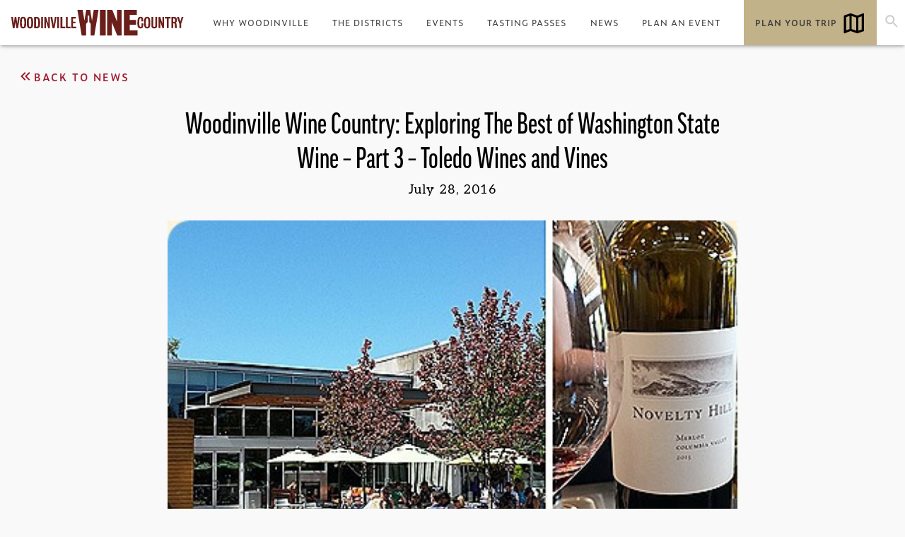

--- FILE ---
content_type: text/html; charset=UTF-8
request_url: https://woodinvillewinecountry.com/news/woodinville-wine-country-exploring-the-best-of-washington-state-wine-part-3-toledo-wines-and-vines/
body_size: 16887
content:

<!doctype html>

<html class="no-js" lang="en-US">

<head>
    <title>Woodinville Wine Country: Exploring The Best of Washington State Wine – Part 3 - Toledo Wines and Vines</title>

    <meta charset="utf-8" />
<script type="text/javascript">
/* <![CDATA[ */
var gform;gform||(document.addEventListener("gform_main_scripts_loaded",function(){gform.scriptsLoaded=!0}),document.addEventListener("gform/theme/scripts_loaded",function(){gform.themeScriptsLoaded=!0}),window.addEventListener("DOMContentLoaded",function(){gform.domLoaded=!0}),gform={domLoaded:!1,scriptsLoaded:!1,themeScriptsLoaded:!1,isFormEditor:()=>"function"==typeof InitializeEditor,callIfLoaded:function(o){return!(!gform.domLoaded||!gform.scriptsLoaded||!gform.themeScriptsLoaded&&!gform.isFormEditor()||(gform.isFormEditor()&&console.warn("The use of gform.initializeOnLoaded() is deprecated in the form editor context and will be removed in Gravity Forms 3.1."),o(),0))},initializeOnLoaded:function(o){gform.callIfLoaded(o)||(document.addEventListener("gform_main_scripts_loaded",()=>{gform.scriptsLoaded=!0,gform.callIfLoaded(o)}),document.addEventListener("gform/theme/scripts_loaded",()=>{gform.themeScriptsLoaded=!0,gform.callIfLoaded(o)}),window.addEventListener("DOMContentLoaded",()=>{gform.domLoaded=!0,gform.callIfLoaded(o)}))},hooks:{action:{},filter:{}},addAction:function(o,r,e,t){gform.addHook("action",o,r,e,t)},addFilter:function(o,r,e,t){gform.addHook("filter",o,r,e,t)},doAction:function(o){gform.doHook("action",o,arguments)},applyFilters:function(o){return gform.doHook("filter",o,arguments)},removeAction:function(o,r){gform.removeHook("action",o,r)},removeFilter:function(o,r,e){gform.removeHook("filter",o,r,e)},addHook:function(o,r,e,t,n){null==gform.hooks[o][r]&&(gform.hooks[o][r]=[]);var d=gform.hooks[o][r];null==n&&(n=r+"_"+d.length),gform.hooks[o][r].push({tag:n,callable:e,priority:t=null==t?10:t})},doHook:function(r,o,e){var t;if(e=Array.prototype.slice.call(e,1),null!=gform.hooks[r][o]&&((o=gform.hooks[r][o]).sort(function(o,r){return o.priority-r.priority}),o.forEach(function(o){"function"!=typeof(t=o.callable)&&(t=window[t]),"action"==r?t.apply(null,e):e[0]=t.apply(null,e)})),"filter"==r)return e[0]},removeHook:function(o,r,t,n){var e;null!=gform.hooks[o][r]&&(e=(e=gform.hooks[o][r]).filter(function(o,r,e){return!!(null!=n&&n!=o.tag||null!=t&&t!=o.priority)}),gform.hooks[o][r]=e)}});
/* ]]> */
</script>

    <meta http-equiv="x-ua-compatible" content="ie=edge" />

    <!-- VIEWPORT FIELDS -->
    <meta name="HandheldFriendly" content="True">
    <meta name="MobileOptimized" content="320">
    <meta name="viewport" content="width=device-width, initial-scale=1"/>

    <!-- PRECONNECT/LOAD/FETCH ORIGINS -->
            <link rel="preconnect" href="https://fonts.gstatic.com/">
    
    <!-- FAVICON -->
    <link rel="icon" href="https://woodinvillewinecountry.com/wp-content/themes/mmn-wwc/favicon.ico" sizes="32x32"/>
    <link rel="icon" href="https://woodinvillewinecountry.com/wp-content/themes/mmn-wwc/favicon.ico" sizes="192x192"/>
    <link rel="apple-touch-icon" href="https://woodinvillewinecountry.com/wp-content/themes/mmn-wwc/favicon.ico"/>   

    <!-- Pinterest Verification -->
    <meta name="p:domain_verify" content="9c8c68469f7ff57294c05aef21c9886d"/>


    <style>#open-cart {display: none;}</style>
    <link rel="preload" href="https://taste.woodinvillewinecountry.com/css/checkout/persistent-cart/persistentCart.css" as="style" onload="this.onload=null;this.rel='stylesheet'">
    <noscript><link type="text/css" rel="stylesheet" href="https://taste.woodinvillewinecountry.com/css/checkout/persistent-cart/persistentCart.css"></noscript>


   <!-- Google Tag Manager -->
<script>(function(w,d,s,l,i){w[l]=w[l]||[];w[l].push({'gtm.start':
new Date().getTime(),event:'gtm.js'});var f=d.getElementsByTagName(s)[0],
j=d.createElement(s),dl=l!='dataLayer'?'&l='+l:'';j.async=true;j.src=
'https://www.googletagmanager.com/gtm.js?id='+i+dl;f.parentNode.insertBefore(j,f);
})(window,document,'script','dataLayer','GTM-MCXHZWK');</script>
<!-- End Google Tag Manager -->

    
    <meta name='robots' content='index, follow, max-image-preview:large, max-snippet:-1, max-video-preview:-1' />
	<style>img:is([sizes="auto" i], [sizes^="auto," i]) { contain-intrinsic-size: 3000px 1500px }</style>
	
	<!-- This site is optimized with the Yoast SEO plugin v26.0 - https://yoast.com/wordpress/plugins/seo/ -->
	<meta name="description" content="Woodinville, located in a peaceful valley 30 minutes northeast of Seattle, is a crossroads where the fruit of Eastern Washington meet the vintners, chefs" />
	<link rel="canonical" href="https://woodinvillewinecountry.com/news/woodinville-wine-country-exploring-the-best-of-washington-state-wine-part-3-toledo-wines-and-vines/" />
	<meta property="og:locale" content="en_US" />
	<meta property="og:type" content="article" />
	<meta property="og:title" content="Woodinville Wine Country: Exploring The Best of Washington State Wine – Part 3 - Toledo Wines and Vines" />
	<meta property="og:description" content="Woodinville, located in a peaceful valley 30 minutes northeast of Seattle, is a crossroads where the fruit of Eastern Washington meet the vintners, chefs" />
	<meta property="og:url" content="https://woodinvillewinecountry.com/news/woodinville-wine-country-exploring-the-best-of-washington-state-wine-part-3-toledo-wines-and-vines/" />
	<meta property="og:site_name" content="Woodinville Wine Country" />
	<meta property="article:publisher" content="https://www.facebook.com/WoodinvilleWineCountry" />
	<meta property="article:published_time" content="2016-07-28T10:53:12+00:00" />
	<meta property="og:image" content="https://woodinvillewinecountry.com/wp-content/uploads/2016/07/Novelty-Hill-Januik-Winery-Woodinville-WA_thumb11.jpg" />
	<meta property="og:image:width" content="407" />
	<meta property="og:image:height" content="407" />
	<meta property="og:image:type" content="image/jpeg" />
	<meta name="twitter:card" content="summary_large_image" />
	<script type="application/ld+json" class="yoast-schema-graph">{"@context":"https://schema.org","@graph":[{"@type":"Article","@id":"https://woodinvillewinecountry.com/news/woodinville-wine-country-exploring-the-best-of-washington-state-wine-part-3-toledo-wines-and-vines/#article","isPartOf":{"@id":"https://woodinvillewinecountry.com/news/woodinville-wine-country-exploring-the-best-of-washington-state-wine-part-3-toledo-wines-and-vines/"},"author":{"name":"","@id":""},"headline":"Woodinville Wine Country: Exploring The Best of Washington State Wine – Part 3 &#8211; Toledo Wines and Vines","datePublished":"2016-07-28T10:53:12+00:00","mainEntityOfPage":{"@id":"https://woodinvillewinecountry.com/news/woodinville-wine-country-exploring-the-best-of-washington-state-wine-part-3-toledo-wines-and-vines/"},"wordCount":156,"commentCount":0,"publisher":{"@id":"https://woodinvillewinecountry.com/#organization"},"image":{"@id":"https://woodinvillewinecountry.com/news/woodinville-wine-country-exploring-the-best-of-washington-state-wine-part-3-toledo-wines-and-vines/#primaryimage"},"thumbnailUrl":"https://woodinvillewinecountry.com/wp-content/uploads/2016/07/Novelty-Hill-Januik-Winery-Woodinville-WA_thumb11.jpg","inLanguage":"en-US","potentialAction":[{"@type":"CommentAction","name":"Comment","target":["https://woodinvillewinecountry.com/news/woodinville-wine-country-exploring-the-best-of-washington-state-wine-part-3-toledo-wines-and-vines/#respond"]}]},{"@type":"WebPage","@id":"https://woodinvillewinecountry.com/news/woodinville-wine-country-exploring-the-best-of-washington-state-wine-part-3-toledo-wines-and-vines/","url":"https://woodinvillewinecountry.com/news/woodinville-wine-country-exploring-the-best-of-washington-state-wine-part-3-toledo-wines-and-vines/","name":"Woodinville Wine Country: Exploring The Best of Washington State Wine – Part 3 - Toledo Wines and Vines","isPartOf":{"@id":"https://woodinvillewinecountry.com/#website"},"primaryImageOfPage":{"@id":"https://woodinvillewinecountry.com/news/woodinville-wine-country-exploring-the-best-of-washington-state-wine-part-3-toledo-wines-and-vines/#primaryimage"},"image":{"@id":"https://woodinvillewinecountry.com/news/woodinville-wine-country-exploring-the-best-of-washington-state-wine-part-3-toledo-wines-and-vines/#primaryimage"},"thumbnailUrl":"https://woodinvillewinecountry.com/wp-content/uploads/2016/07/Novelty-Hill-Januik-Winery-Woodinville-WA_thumb11.jpg","datePublished":"2016-07-28T10:53:12+00:00","description":"Woodinville, located in a peaceful valley 30 minutes northeast of Seattle, is a crossroads where the fruit of Eastern Washington meet the vintners, chefs","breadcrumb":{"@id":"https://woodinvillewinecountry.com/news/woodinville-wine-country-exploring-the-best-of-washington-state-wine-part-3-toledo-wines-and-vines/#breadcrumb"},"inLanguage":"en-US","potentialAction":[{"@type":"ReadAction","target":["https://woodinvillewinecountry.com/news/woodinville-wine-country-exploring-the-best-of-washington-state-wine-part-3-toledo-wines-and-vines/"]}]},{"@type":"ImageObject","inLanguage":"en-US","@id":"https://woodinvillewinecountry.com/news/woodinville-wine-country-exploring-the-best-of-washington-state-wine-part-3-toledo-wines-and-vines/#primaryimage","url":"https://woodinvillewinecountry.com/wp-content/uploads/2016/07/Novelty-Hill-Januik-Winery-Woodinville-WA_thumb11.jpg","contentUrl":"https://woodinvillewinecountry.com/wp-content/uploads/2016/07/Novelty-Hill-Januik-Winery-Woodinville-WA_thumb11.jpg","width":407,"height":407},{"@type":"BreadcrumbList","@id":"https://woodinvillewinecountry.com/news/woodinville-wine-country-exploring-the-best-of-washington-state-wine-part-3-toledo-wines-and-vines/#breadcrumb","itemListElement":[{"@type":"ListItem","position":1,"name":"Home","item":"https://woodinvillewinecountry.com/"},{"@type":"ListItem","position":2,"name":"News","item":"https://woodinvillewinecountry.com/news/"},{"@type":"ListItem","position":3,"name":"Woodinville Wine Country: Exploring The Best of Washington State Wine – Part 3 &#8211; Toledo Wines and Vines"}]},{"@type":"WebSite","@id":"https://woodinvillewinecountry.com/#website","url":"https://woodinvillewinecountry.com/","name":"Woodinville Wine Country","description":"","publisher":{"@id":"https://woodinvillewinecountry.com/#organization"},"potentialAction":[{"@type":"SearchAction","target":{"@type":"EntryPoint","urlTemplate":"https://woodinvillewinecountry.com/?s={search_term_string}"},"query-input":{"@type":"PropertyValueSpecification","valueRequired":true,"valueName":"search_term_string"}}],"inLanguage":"en-US"},{"@type":"Organization","@id":"https://woodinvillewinecountry.com/#organization","name":"Woodinville Wine Country","url":"https://woodinvillewinecountry.com/","logo":{"@type":"ImageObject","inLanguage":"en-US","@id":"https://woodinvillewinecountry.com/#/schema/logo/image/","url":"https://woodinvillewinecountry.com/wp-content/uploads/2023/04/WWC-Logo-Horizontal-Red.png","contentUrl":"https://woodinvillewinecountry.com/wp-content/uploads/2023/04/WWC-Logo-Horizontal-Red.png","width":540,"height":174,"caption":"Woodinville Wine Country"},"image":{"@id":"https://woodinvillewinecountry.com/#/schema/logo/image/"},"sameAs":["https://www.facebook.com/WoodinvilleWineCountry","https://www.instagram.com/woodinville_wine_country/"]}]}</script>
	<!-- / Yoast SEO plugin. -->


<link rel='dns-prefetch' href='//taste.woodinvillewinecountry.com' />
<link rel='dns-prefetch' href='//cdn.jsdelivr.net' />
<link rel='stylesheet' id='wp-block-library-css' href='https://woodinvillewinecountry.com/wp-content/plugins/gutenberg/build/block-library/style.css?ver=21.7.0' type='text/css' media='all' />
<style id='global-styles-inline-css' type='text/css'>
:root{--wp--preset--aspect-ratio--square: 1;--wp--preset--aspect-ratio--4-3: 4/3;--wp--preset--aspect-ratio--3-4: 3/4;--wp--preset--aspect-ratio--3-2: 3/2;--wp--preset--aspect-ratio--2-3: 2/3;--wp--preset--aspect-ratio--16-9: 16/9;--wp--preset--aspect-ratio--9-16: 9/16;--wp--preset--color--black: #000000;--wp--preset--color--cyan-bluish-gray: #abb8c3;--wp--preset--color--white: #ffffff;--wp--preset--color--pale-pink: #f78da7;--wp--preset--color--vivid-red: #cf2e2e;--wp--preset--color--luminous-vivid-orange: #ff6900;--wp--preset--color--luminous-vivid-amber: #fcb900;--wp--preset--color--light-green-cyan: #7bdcb5;--wp--preset--color--vivid-green-cyan: #00d084;--wp--preset--color--pale-cyan-blue: #8ed1fc;--wp--preset--color--vivid-cyan-blue: #0693e3;--wp--preset--color--vivid-purple: #9b51e0;--wp--preset--color--gray: #3C3C3C;--wp--preset--color--tan: #C2B289;--wp--preset--color--offwhite: #F9F9F9;--wp--preset--color--red: #9E1A2F;--wp--preset--color--wine: #6A1F1A;--wp--preset--color--tomato: #952113;--wp--preset--gradient--vivid-cyan-blue-to-vivid-purple: linear-gradient(135deg,rgb(6,147,227) 0%,rgb(155,81,224) 100%);--wp--preset--gradient--light-green-cyan-to-vivid-green-cyan: linear-gradient(135deg,rgb(122,220,180) 0%,rgb(0,208,130) 100%);--wp--preset--gradient--luminous-vivid-amber-to-luminous-vivid-orange: linear-gradient(135deg,rgb(252,185,0) 0%,rgb(255,105,0) 100%);--wp--preset--gradient--luminous-vivid-orange-to-vivid-red: linear-gradient(135deg,rgb(255,105,0) 0%,rgb(207,46,46) 100%);--wp--preset--gradient--very-light-gray-to-cyan-bluish-gray: linear-gradient(135deg,rgb(238,238,238) 0%,rgb(169,184,195) 100%);--wp--preset--gradient--cool-to-warm-spectrum: linear-gradient(135deg,rgb(74,234,220) 0%,rgb(151,120,209) 20%,rgb(207,42,186) 40%,rgb(238,44,130) 60%,rgb(251,105,98) 80%,rgb(254,248,76) 100%);--wp--preset--gradient--blush-light-purple: linear-gradient(135deg,rgb(255,206,236) 0%,rgb(152,150,240) 100%);--wp--preset--gradient--blush-bordeaux: linear-gradient(135deg,rgb(254,205,165) 0%,rgb(254,45,45) 50%,rgb(107,0,62) 100%);--wp--preset--gradient--luminous-dusk: linear-gradient(135deg,rgb(255,203,112) 0%,rgb(199,81,192) 50%,rgb(65,88,208) 100%);--wp--preset--gradient--pale-ocean: linear-gradient(135deg,rgb(255,245,203) 0%,rgb(182,227,212) 50%,rgb(51,167,181) 100%);--wp--preset--gradient--electric-grass: linear-gradient(135deg,rgb(202,248,128) 0%,rgb(113,206,126) 100%);--wp--preset--gradient--midnight: linear-gradient(135deg,rgb(2,3,129) 0%,rgb(40,116,252) 100%);--wp--preset--font-size--small: 0.8rem;--wp--preset--font-size--medium: 3.135rem;--wp--preset--font-size--large: 3.75rem;--wp--preset--font-size--x-large: 42px;--wp--preset--font-size--normal: 1rem;--wp--preset--font-size--xlarge: 4.5rem;--wp--preset--font-family--body: 'Aleo', serif;--wp--preset--font-family--header: 'ff-good-web-pro-extra-conden', sans-serif;--wp--preset--font-family--alt-header: 'ff-good-web-pro-narrow', sans-serif;--wp--preset--font-family--link: 'zeitung', Avenir,Helvetica, sans-serif;--wp--preset--spacing--20: 0.44rem;--wp--preset--spacing--30: 0.67rem;--wp--preset--spacing--40: 1rem;--wp--preset--spacing--50: 1.5rem;--wp--preset--spacing--60: 2.25rem;--wp--preset--spacing--70: 3.38rem;--wp--preset--spacing--80: 5.06rem;--wp--preset--shadow--natural: 6px 6px 9px rgba(0, 0, 0, 0.2);--wp--preset--shadow--deep: 12px 12px 50px rgba(0, 0, 0, 0.4);--wp--preset--shadow--sharp: 6px 6px 0px rgba(0, 0, 0, 0.2);--wp--preset--shadow--outlined: 6px 6px 0px -3px rgb(255, 255, 255), 6px 6px rgb(0, 0, 0);--wp--preset--shadow--crisp: 6px 6px 0px rgb(0, 0, 0);}:where(body) { margin: 0; }.wp-site-blocks > .alignleft { float: left; margin-right: 2em; }.wp-site-blocks > .alignright { float: right; margin-left: 2em; }.wp-site-blocks > .aligncenter { justify-content: center; margin-left: auto; margin-right: auto; }:where(.is-layout-flex){gap: 0.5em;}:where(.is-layout-grid){gap: 0.5em;}.is-layout-flow > .alignleft{float: left;margin-inline-start: 0;margin-inline-end: 2em;}.is-layout-flow > .alignright{float: right;margin-inline-start: 2em;margin-inline-end: 0;}.is-layout-flow > .aligncenter{margin-left: auto !important;margin-right: auto !important;}.is-layout-constrained > .alignleft{float: left;margin-inline-start: 0;margin-inline-end: 2em;}.is-layout-constrained > .alignright{float: right;margin-inline-start: 2em;margin-inline-end: 0;}.is-layout-constrained > .aligncenter{margin-left: auto !important;margin-right: auto !important;}.is-layout-constrained > :where(:not(.alignleft):not(.alignright):not(.alignfull)){margin-left: auto !important;margin-right: auto !important;}body .is-layout-flex{display: flex;}.is-layout-flex{flex-wrap: wrap;align-items: center;}.is-layout-flex > :is(*, div){margin: 0;}body .is-layout-grid{display: grid;}.is-layout-grid > :is(*, div){margin: 0;}body{background-color: var(--wp--preset--color--offwhite);font-family: var(--wp--preset--font-family--body);padding-top: 0px;padding-right: 0px;padding-bottom: 0px;padding-left: 0px;}a:where(:not(.wp-element-button)){text-decoration: underline;}:root :where(.wp-element-button, .wp-block-button__link){background-color: #32373c;border-width: 0;color: #fff;font-family: inherit;font-size: inherit;font-style: inherit;font-weight: inherit;letter-spacing: inherit;line-height: inherit;padding-top: calc(0.667em + 2px);padding-right: calc(1.333em + 2px);padding-bottom: calc(0.667em + 2px);padding-left: calc(1.333em + 2px);text-decoration: none;text-transform: inherit;}.has-black-color{color: var(--wp--preset--color--black) !important;}.has-cyan-bluish-gray-color{color: var(--wp--preset--color--cyan-bluish-gray) !important;}.has-white-color{color: var(--wp--preset--color--white) !important;}.has-pale-pink-color{color: var(--wp--preset--color--pale-pink) !important;}.has-vivid-red-color{color: var(--wp--preset--color--vivid-red) !important;}.has-luminous-vivid-orange-color{color: var(--wp--preset--color--luminous-vivid-orange) !important;}.has-luminous-vivid-amber-color{color: var(--wp--preset--color--luminous-vivid-amber) !important;}.has-light-green-cyan-color{color: var(--wp--preset--color--light-green-cyan) !important;}.has-vivid-green-cyan-color{color: var(--wp--preset--color--vivid-green-cyan) !important;}.has-pale-cyan-blue-color{color: var(--wp--preset--color--pale-cyan-blue) !important;}.has-vivid-cyan-blue-color{color: var(--wp--preset--color--vivid-cyan-blue) !important;}.has-vivid-purple-color{color: var(--wp--preset--color--vivid-purple) !important;}.has-gray-color{color: var(--wp--preset--color--gray) !important;}.has-tan-color{color: var(--wp--preset--color--tan) !important;}.has-offwhite-color{color: var(--wp--preset--color--offwhite) !important;}.has-red-color{color: var(--wp--preset--color--red) !important;}.has-wine-color{color: var(--wp--preset--color--wine) !important;}.has-tomato-color{color: var(--wp--preset--color--tomato) !important;}.has-black-background-color{background-color: var(--wp--preset--color--black) !important;}.has-cyan-bluish-gray-background-color{background-color: var(--wp--preset--color--cyan-bluish-gray) !important;}.has-white-background-color{background-color: var(--wp--preset--color--white) !important;}.has-pale-pink-background-color{background-color: var(--wp--preset--color--pale-pink) !important;}.has-vivid-red-background-color{background-color: var(--wp--preset--color--vivid-red) !important;}.has-luminous-vivid-orange-background-color{background-color: var(--wp--preset--color--luminous-vivid-orange) !important;}.has-luminous-vivid-amber-background-color{background-color: var(--wp--preset--color--luminous-vivid-amber) !important;}.has-light-green-cyan-background-color{background-color: var(--wp--preset--color--light-green-cyan) !important;}.has-vivid-green-cyan-background-color{background-color: var(--wp--preset--color--vivid-green-cyan) !important;}.has-pale-cyan-blue-background-color{background-color: var(--wp--preset--color--pale-cyan-blue) !important;}.has-vivid-cyan-blue-background-color{background-color: var(--wp--preset--color--vivid-cyan-blue) !important;}.has-vivid-purple-background-color{background-color: var(--wp--preset--color--vivid-purple) !important;}.has-gray-background-color{background-color: var(--wp--preset--color--gray) !important;}.has-tan-background-color{background-color: var(--wp--preset--color--tan) !important;}.has-offwhite-background-color{background-color: var(--wp--preset--color--offwhite) !important;}.has-red-background-color{background-color: var(--wp--preset--color--red) !important;}.has-wine-background-color{background-color: var(--wp--preset--color--wine) !important;}.has-tomato-background-color{background-color: var(--wp--preset--color--tomato) !important;}.has-black-border-color{border-color: var(--wp--preset--color--black) !important;}.has-cyan-bluish-gray-border-color{border-color: var(--wp--preset--color--cyan-bluish-gray) !important;}.has-white-border-color{border-color: var(--wp--preset--color--white) !important;}.has-pale-pink-border-color{border-color: var(--wp--preset--color--pale-pink) !important;}.has-vivid-red-border-color{border-color: var(--wp--preset--color--vivid-red) !important;}.has-luminous-vivid-orange-border-color{border-color: var(--wp--preset--color--luminous-vivid-orange) !important;}.has-luminous-vivid-amber-border-color{border-color: var(--wp--preset--color--luminous-vivid-amber) !important;}.has-light-green-cyan-border-color{border-color: var(--wp--preset--color--light-green-cyan) !important;}.has-vivid-green-cyan-border-color{border-color: var(--wp--preset--color--vivid-green-cyan) !important;}.has-pale-cyan-blue-border-color{border-color: var(--wp--preset--color--pale-cyan-blue) !important;}.has-vivid-cyan-blue-border-color{border-color: var(--wp--preset--color--vivid-cyan-blue) !important;}.has-vivid-purple-border-color{border-color: var(--wp--preset--color--vivid-purple) !important;}.has-gray-border-color{border-color: var(--wp--preset--color--gray) !important;}.has-tan-border-color{border-color: var(--wp--preset--color--tan) !important;}.has-offwhite-border-color{border-color: var(--wp--preset--color--offwhite) !important;}.has-red-border-color{border-color: var(--wp--preset--color--red) !important;}.has-wine-border-color{border-color: var(--wp--preset--color--wine) !important;}.has-tomato-border-color{border-color: var(--wp--preset--color--tomato) !important;}.has-vivid-cyan-blue-to-vivid-purple-gradient-background{background: var(--wp--preset--gradient--vivid-cyan-blue-to-vivid-purple) !important;}.has-light-green-cyan-to-vivid-green-cyan-gradient-background{background: var(--wp--preset--gradient--light-green-cyan-to-vivid-green-cyan) !important;}.has-luminous-vivid-amber-to-luminous-vivid-orange-gradient-background{background: var(--wp--preset--gradient--luminous-vivid-amber-to-luminous-vivid-orange) !important;}.has-luminous-vivid-orange-to-vivid-red-gradient-background{background: var(--wp--preset--gradient--luminous-vivid-orange-to-vivid-red) !important;}.has-very-light-gray-to-cyan-bluish-gray-gradient-background{background: var(--wp--preset--gradient--very-light-gray-to-cyan-bluish-gray) !important;}.has-cool-to-warm-spectrum-gradient-background{background: var(--wp--preset--gradient--cool-to-warm-spectrum) !important;}.has-blush-light-purple-gradient-background{background: var(--wp--preset--gradient--blush-light-purple) !important;}.has-blush-bordeaux-gradient-background{background: var(--wp--preset--gradient--blush-bordeaux) !important;}.has-luminous-dusk-gradient-background{background: var(--wp--preset--gradient--luminous-dusk) !important;}.has-pale-ocean-gradient-background{background: var(--wp--preset--gradient--pale-ocean) !important;}.has-electric-grass-gradient-background{background: var(--wp--preset--gradient--electric-grass) !important;}.has-midnight-gradient-background{background: var(--wp--preset--gradient--midnight) !important;}.has-small-font-size{font-size: var(--wp--preset--font-size--small) !important;}.has-medium-font-size{font-size: var(--wp--preset--font-size--medium) !important;}.has-large-font-size{font-size: var(--wp--preset--font-size--large) !important;}.has-x-large-font-size{font-size: var(--wp--preset--font-size--x-large) !important;}.has-normal-font-size{font-size: var(--wp--preset--font-size--normal) !important;}.has-xlarge-font-size{font-size: var(--wp--preset--font-size--xlarge) !important;}.has-body-font-family{font-family: var(--wp--preset--font-family--body) !important;}.has-header-font-family{font-family: var(--wp--preset--font-family--header) !important;}.has-alt-header-font-family{font-family: var(--wp--preset--font-family--alt-header) !important;}.has-link-font-family{font-family: var(--wp--preset--font-family--link) !important;}
:where(.wp-block-columns.is-layout-flex){gap: 2em;}:where(.wp-block-columns.is-layout-grid){gap: 2em;}
:root :where(.wp-block-pullquote){font-size: 1.5em;line-height: 1.6;}
:where(.wp-block-post-template.is-layout-flex){gap: 1.25em;}:where(.wp-block-post-template.is-layout-grid){gap: 1.25em;}
:where(.wp-block-term-template.is-layout-flex){gap: 1.25em;}:where(.wp-block-term-template.is-layout-grid){gap: 1.25em;}
</style>
<link rel='stylesheet' id='swiper-css-css' href='https://cdn.jsdelivr.net/npm/swiper@9/swiper-bundle.min.css?ver=9.4.1' type='text/css' media='all' />
<link rel='stylesheet' id='mmnino-front-css' href='https://woodinvillewinecountry.com/wp-content/themes/mmn-wwc/assets/code/script-loader.php?t=text%2Fcss&#038;s=build%2Fstyle-app.css%7Cbuild%2Fstyle-gutenberg.css&#038;ver=2f3312f2af27d6dce120' type='text/css' media='all' />
<link rel='stylesheet' id='mmmadre-front-css' href='https://woodinvillewinecountry.com/wp-content/themes/mm-madre-theme/assets/code/script-loader.php?t=text%2Fcss&#038;s=style-app.css%7Cstyle-gutenberg.css&#038;ver=167b00bfefeb5479fc12' type='text/css' media='all' />
<script type="text/javascript" src="https://woodinvillewinecountry.com/wp-includes/js/jquery/jquery.min.js?ver=3.7.1" id="jquery-core-js"></script>
<script type="text/javascript" id="eventastic-ajaxscript-js-extra">
/* <![CDATA[ */
var Eventastic_Variables = {"ajax_url":"https:\/\/woodinvillewinecountry.com\/wp-admin\/admin-ajax.php"};
/* ]]> */
</script>
<script type="text/javascript" src="https://woodinvillewinecountry.com/wp-content/plugins/wp-plugin-eventastic/eventastic-theme-files/scripts/eventastic-ajax.js?ver=6.8.2" id="eventastic-ajaxscript-js"></script>
		<style type="text/css" id="wp-custom-css">
			.events-card .image-wrapper img {
    height: 100%;
    width: 100%;
    object-fit: cover;
}

@screen and media (max-width:776px){
	.wp-block-mmnino-columns-slider.hero-slider .wp-block-cover .slide-text-container .slide-text{
		width:98vw;
	}
}

.mw-400{
max-width: 400px;
    margin: auto !important;
}

.eventasticEventsPage .events-list-wrapper #events-list .events-card .date{
	margin-top:.5rem;
}

.events-card .content {
    padding-top: 0 !important;
    margin-top: 0 !important;
}

.events-card .content a{
    line-height: 1;
}

small.recaptcha{
    padding: .25rem;
    text-align: left;
    display: block;
    background: transparent;
}

.gfield_html{
    background:transparent !important;
}

.wp-block-mmnino-featured-post .container .flex-container .featured-post-image {
    background-position: center center;
}		</style>
		</head>

<body class="wp-singular post-template-default single single-post postid-6882 single-format-standard wp-custom-logo wp-theme-mm-madre-theme wp-child-theme-mmn-wwc post-woodinville-wine-country-exploring-the-best-of-washington-state-wine-part-3-toledo-wines-and-vines">
    
<!-- Google Tag Manager (noscript) -->
<noscript><iframe src="https://www.googletagmanager.com/ns.html?id=GTM-MCXHZWK"
height="0" width="0" style="display:none;visibility:hidden"></iframe></noscript>
<!-- End Google Tag Manager (noscript) -->

    <!-- HEADER -->
    <header class="header">
        <!-- SKIP TO CONTENT -->
        <a class="skip-to-content-link" href="#main">
            Skip to content        </a> 
        
        <div class="header-wrapper">

            <div class="map-mobile">
                <a href="/explore/">
                    <span class="sr-only">Map Button</span>
                    <svg data-v-7b9cbf75="" width="39" height="38" viewBox="0 0 39 38" fill="none" xmlns="http://www.w3.org/2000/svg"><title> Map Icon </title><g id="map_24px"><path id="icon/maps/map_24px" fill-rule="evenodd" clip-rule="evenodd" d="M32.9662 4.7975L33.2196 4.75C33.6629 4.75 34.0112 5.09833 34.0112 5.54167V29.4817C34.0112 29.8458 33.7737 30.1308 33.4412 30.2417L24.5112 33.25L15.0112 29.925L6.55623 33.2025L6.3029 33.25C5.85956 33.25 5.51123 32.9017 5.51123 32.4583V8.51833C5.51123 8.15417 5.74873 7.86917 6.08123 7.75833L15.0112 4.75L24.5112 8.075L32.9662 4.7975ZM22.9279 10.8775L16.5946 8.66082V27.1225L22.9279 29.3391V10.8775ZM8.6779 10.2283L13.4279 8.62917V27.1542L8.6779 28.9908V10.2283ZM26.0946 29.3708L30.8446 27.7717V9.02501L26.0946 10.8617V29.3708Z" fill="currentColor"></path></g></svg>
                </a>
            </div>
            <!-- HEADER BRAND -->
            <div class="header__brand" href="https://woodinvillewinecountry.com">
                <a href="https://woodinvillewinecountry.com/" class="custom-logo-link" rel="home"><img width="244" height="37" src="https://woodinvillewinecountry.com/wp-content/uploads/2023/03/cropped-woodinville-logo.png" class="custom-logo" alt="Woodinville Wine Country" decoding="async" /></a>            </div>
           
            <!-- HEADER MENU -->
            <nav class="header-menu mmnino-menu" role="navigation">
                <!-- MOBILE TOGGLE -->
                <button class="mobile-toggle" id="mobile-toggle-main-nav" aria-expanded="false">
                    <span class="mobile-toggle__icon"></span>
                    <span class="sr-only">Toggle Navigation</span>
                </button>
    
                <!-- MENU ITEMS -->
                <div class="header-menu__contents">
                    <ul id="menu-main-menu" class="header-menu__items mmnino-menu__items"><li id="menu-item-2955" class="menu-item menu-item-type-post_type menu-item-object-page menu-item-2955"><a href="https://woodinvillewinecountry.com/why-woodinville/">Why Woodinville</a></li>
<li id="menu-item-2959" class="menu-item menu-item-type-post_type menu-item-object-page menu-item-2959"><a href="https://woodinvillewinecountry.com/districts/">The Districts</a></li>
<li id="menu-item-11150" class="menu-item menu-item-type-post_type menu-item-object-page menu-item-11150"><a href="https://woodinvillewinecountry.com/events/">Events</a></li>
<li id="menu-item-2958" class="menu-item menu-item-type-post_type menu-item-object-page menu-item-2958"><a href="https://woodinvillewinecountry.com/tasting-passes/">Tasting Passes</a></li>
<li id="menu-item-2957" class="menu-item menu-item-type-post_type menu-item-object-page menu-item-2957"><a href="https://woodinvillewinecountry.com/news/">News</a></li>
<li id="menu-item-2956" class="menu-item menu-item-type-post_type menu-item-object-page menu-item-2956"><a href="https://woodinvillewinecountry.com/plan-an-event/">Plan an Event</a></li>
<li id="menu-item-10528" class="plan-your-trip menu-item menu-item-type-post_type menu-item-object-page menu-item-10528"><a href="https://woodinvillewinecountry.com/explore/">Plan Your Trip</a></li>
</ul>
                    <div class="search-icon">
                        <svg data-v-7b9cbf75="" width="24" height="24" viewBox="0 0 24 24" fill="none" xmlns="http://www.w3.org/2000/svg"><title> Search Icon </title><g><path fill-rule="evenodd" clip-rule="evenodd" d="M14.965 14.255H15.755L20.745 19.255L19.255 20.745L14.255 15.755V14.965L13.985 14.685C12.845 15.665 11.365 16.255 9.755 16.255C6.165 16.255 3.255 13.345 3.255 9.755C3.255 6.165 6.165 3.255 9.755 3.255C13.345 3.255 16.255 6.165 16.255 9.755C16.255 11.365 15.665 12.845 14.685 13.985L14.965 14.255ZM5.255 9.755C5.255 12.245 7.26501 14.255 9.755 14.255C12.245 14.255 14.255 12.245 14.255 9.755C14.255 7.26501 12.245 5.255 9.755 5.255C7.26501 5.255 5.255 7.26501 5.255 9.755Z" fill="currentColor"></path></g></svg>
                    </div>
    
                    <!-- SEARCH FORM -->
                    
<!-- The search overlay-->
<form class="search-form" method="get" role="search" action="https://woodinvillewinecountry.com/">
    <label>
        <span class="sr-only">Search this site</span>
        <input class='search-form__field' type="search" name="s" placeholder="Search Woodinville Here" value="">
        <input type="hidden" value="post" name="post_type" id="post_type" />
    </label>

    <button class="search-form__submit mmnino-button" type="submit">Search</button>
    <button class="submit-icon mmnino-button" type="submit"><svg role="img" xmlns="http://www.w3.org/2000/svg" width="10" height="10" viewBox="0 0 40 40" class="ais-SearchBox-submitIcon"><path d="M26.804 29.01c-2.832 2.34-6.465 3.746-10.426 3.746C7.333 32.756 0 25.424 0 16.378 0 7.333 7.333 0 16.378 0c9.046 0 16.378 7.333 16.378 16.378 0 3.96-1.406 7.594-3.746 10.426l10.534 10.534c.607.607.61 1.59-.004 2.202-.61.61-1.597.61-2.202.004L26.804 29.01zm-10.426.627c7.323 0 13.26-5.936 13.26-13.26 0-7.32-5.937-13.257-13.26-13.257C9.056 3.12 3.12 9.056 3.12 16.378c0 7.323 5.936 13.26 13.258 13.26z" fillRule="evenodd"></path></svg></button>

</form>    
                    <!-- SOCIAL ICONS -->
                    <div class="social-wrapper mobile-social">
                        <a class="social-icon" href="https://www.instagram.com/woodinville_wine_country/" target="_blank">
        <svg data-v-59aceed4="" width="24" height="24" viewBox="0 0 24 24" fill="none" xmlns="http://www.w3.org/2000/svg"><title> Instagram Logo </title><path fill-rule="evenodd" clip-rule="evenodd" d="M2 7C2 4.23858 4.23858 2 7 2H17C19.7614 2 22 4.23858 22 7V17C22 19.7614 19.7614 22 17 22H7C4.23858 22 2 19.7614 2 17V7Z" stroke="#000" fill="none" stroke-width="2" stroke-linecap="round" stroke-linejoin="round"></path><path fill-rule="evenodd" clip-rule="evenodd" d="M15.9998 11.37C16.2529 13.077 15.3828 14.7538 13.8414 15.5297C12.3 16.3055 10.4349 16.0054 9.21465 14.7852C7.99444 13.5649 7.69431 11.6998 8.47014 10.1584C9.24597 8.61697 10.9228 7.74687 12.6298 7.99999C14.3728 8.25846 15.7414 9.62702 15.9998 11.37Z" stroke="#000" fill="none" stroke-width="2" stroke-linecap="round" stroke-linejoin="round"></path></svg>        <span class="sr-only">Instagram</span>
    </a><a class="social-icon" href="https://www.facebook.com/WoodinvilleWineCountry" target="_blank">
        <svg data-v-59aceed4="" width="24" height="24" viewBox="0 0 24 24" fill="none" xmlns="http://www.w3.org/2000/svg"><title> Facebook Icon </title><path fill-rule="evenodd" clip-rule="evenodd" d="M17 2H14C11.2386 2 9 4.23858 9 7V10H6V14H9V22H13V14H16L17 10H13V7C13 6.44772 13.4477 6 14 6H17V2Z" stroke="#000" fill="none" stroke-width="2" stroke-linecap="round" stroke-linejoin="round"></path></svg>        <span class="sr-only">Facebook</span>
    </a><a class="social-icon" href="https://twitter.com/WineWoodinville" target="_blank">
        <svg data-v-59aceed4="" width="24" height="24" viewBox="0 0 24 24" fill="none" xmlns="http://www.w3.org/2000/svg"><path fill-rule="evenodd" clip-rule="evenodd" d="M23.0005 2.99999C22.0429 3.67547 20.9826 4.1921 19.8605 4.52999C18.6268 3.11153 16.6389 2.61411 14.8826 3.28445C13.1263 3.95479 11.9753 5.65029 12.0005 7.52999V8.52999C8.43115 8.62255 5.05251 6.92196 3.00049 3.99999C3.00049 3.99999 -0.999512 13 8.00049 17C5.94102 18.398 3.48765 19.0989 1.00049 19C10.0005 24 21.0005 19 21.0005 7.49999C20.9996 7.22145 20.9728 6.94359 20.9205 6.66999C21.9411 5.66349 22.6613 4.39271 23.0005 2.99999Z" stroke="#000"  fill="none" stroke-width="2" stroke-linecap="round" stroke-linejoin="round"></path></svg>        <span class="sr-only">Twitter</span>
    </a>                    </div>
                </div>
            </nav>
        </div>

        <!-- MOBILE ITEMS -->
        <nav class="mobile-menu">
          <div class="mobile-menu__contents">
            <ul id="menu-mobile-main-menu" class="header-menu__items mmnino-menu__items"><li id="menu-item-11406" class="menu-item menu-item-type-post_type menu-item-object-page menu-item-home menu-item-11406"><a href="https://woodinvillewinecountry.com/">Home</a></li>
<li id="menu-item-11412" class="menu-item menu-item-type-post_type menu-item-object-page menu-item-11412"><a href="https://woodinvillewinecountry.com/why-woodinville/">Why Woodinville</a></li>
<li id="menu-item-11407" class="menu-item menu-item-type-post_type menu-item-object-page menu-item-11407"><a href="https://woodinvillewinecountry.com/districts/">The Districts</a></li>
<li id="menu-item-11408" class="menu-item menu-item-type-post_type menu-item-object-page menu-item-11408"><a href="https://woodinvillewinecountry.com/events/">Events</a></li>
<li id="menu-item-11411" class="menu-item menu-item-type-post_type menu-item-object-page menu-item-11411"><a href="https://woodinvillewinecountry.com/tasting-passes/">Tasting Passes</a></li>
<li id="menu-item-11409" class="menu-item menu-item-type-post_type menu-item-object-page menu-item-11409"><a href="https://woodinvillewinecountry.com/news/">News</a></li>
<li id="menu-item-11410" class="menu-item menu-item-type-post_type menu-item-object-page menu-item-11410"><a href="https://woodinvillewinecountry.com/plan-an-event/">Plan an Event</a></li>
</ul>
            <hr />

            <ul id="menu-mobile-secondary-menu" class="header-menu__items mmnino-menu__items"><li id="menu-item-11413" class="menu-item menu-item-type-post_type menu-item-object-page menu-item-11413"><a href="https://woodinvillewinecountry.com/about/">About Woodinville</a></li>
<li id="menu-item-11416" class="menu-item menu-item-type-post_type menu-item-object-page menu-item-11416"><a href="https://woodinvillewinecountry.com/visitor-center/">Visitor Center</a></li>
<li id="menu-item-11415" class="menu-item menu-item-type-post_type menu-item-object-page menu-item-11415"><a href="https://woodinvillewinecountry.com/transport/">Transportation</a></li>
<li id="menu-item-11414" class="menu-item menu-item-type-post_type menu-item-object-page menu-item-11414"><a href="https://woodinvillewinecountry.com/live-here/">Live Here</a></li>
</ul>
            <a href="/explore/" class="button explore-button">
              <span>EXPLORE WOODINVILLE</span>
              <svg width="39" height="38" viewBox="0 0 39 38" xmlns="http://www.w3.org/2000/svg"><title> Map Icon </title><g id="map_24px"><path id="icon/maps/map_24px" fill-rule="evenodd" clip-rule="evenodd" d="M32.9662 4.7975L33.2196 4.75C33.6629 4.75 34.0112 5.09833 34.0112 5.54167V29.4817C34.0112 29.8458 33.7737 30.1308 33.4412 30.2417L24.5112 33.25L15.0112 29.925L6.55623 33.2025L6.3029 33.25C5.85956 33.25 5.51123 32.9017 5.51123 32.4583V8.51833C5.51123 8.15417 5.74873 7.86917 6.08123 7.75833L15.0112 4.75L24.5112 8.075L32.9662 4.7975ZM22.9279 10.8775L16.5946 8.66082V27.1225L22.9279 29.3391V10.8775ZM8.6779 10.2283L13.4279 8.62917V27.1542L8.6779 28.9908V10.2283ZM26.0946 29.3708L30.8446 27.7717V9.02501L26.0946 10.8617V29.3708Z" fill="currentColor"></path></g></svg>
            </a>

            <!-- SOCIAL ICONS -->
            <div class="social-wrapper mobile-social">
                <a class="social-icon" href="https://www.instagram.com/woodinville_wine_country/" target="_blank">
        <svg data-v-59aceed4="" width="24" height="24" viewBox="0 0 24 24" fill="none" xmlns="http://www.w3.org/2000/svg"><title> Instagram Logo </title><path fill-rule="evenodd" clip-rule="evenodd" d="M2 7C2 4.23858 4.23858 2 7 2H17C19.7614 2 22 4.23858 22 7V17C22 19.7614 19.7614 22 17 22H7C4.23858 22 2 19.7614 2 17V7Z" stroke="#000" fill="none" stroke-width="2" stroke-linecap="round" stroke-linejoin="round"></path><path fill-rule="evenodd" clip-rule="evenodd" d="M15.9998 11.37C16.2529 13.077 15.3828 14.7538 13.8414 15.5297C12.3 16.3055 10.4349 16.0054 9.21465 14.7852C7.99444 13.5649 7.69431 11.6998 8.47014 10.1584C9.24597 8.61697 10.9228 7.74687 12.6298 7.99999C14.3728 8.25846 15.7414 9.62702 15.9998 11.37Z" stroke="#000" fill="none" stroke-width="2" stroke-linecap="round" stroke-linejoin="round"></path></svg>        <span class="sr-only">Instagram</span>
    </a><a class="social-icon" href="https://www.facebook.com/WoodinvilleWineCountry" target="_blank">
        <svg data-v-59aceed4="" width="24" height="24" viewBox="0 0 24 24" fill="none" xmlns="http://www.w3.org/2000/svg"><title> Facebook Icon </title><path fill-rule="evenodd" clip-rule="evenodd" d="M17 2H14C11.2386 2 9 4.23858 9 7V10H6V14H9V22H13V14H16L17 10H13V7C13 6.44772 13.4477 6 14 6H17V2Z" stroke="#000" fill="none" stroke-width="2" stroke-linecap="round" stroke-linejoin="round"></path></svg>        <span class="sr-only">Facebook</span>
    </a><a class="social-icon" href="https://twitter.com/WineWoodinville" target="_blank">
        <svg data-v-59aceed4="" width="24" height="24" viewBox="0 0 24 24" fill="none" xmlns="http://www.w3.org/2000/svg"><path fill-rule="evenodd" clip-rule="evenodd" d="M23.0005 2.99999C22.0429 3.67547 20.9826 4.1921 19.8605 4.52999C18.6268 3.11153 16.6389 2.61411 14.8826 3.28445C13.1263 3.95479 11.9753 5.65029 12.0005 7.52999V8.52999C8.43115 8.62255 5.05251 6.92196 3.00049 3.99999C3.00049 3.99999 -0.999512 13 8.00049 17C5.94102 18.398 3.48765 19.0989 1.00049 19C10.0005 24 21.0005 19 21.0005 7.49999C20.9996 7.22145 20.9728 6.94359 20.9205 6.66999C21.9411 5.66349 22.6613 4.39271 23.0005 2.99999Z" stroke="#000"  fill="none" stroke-width="2" stroke-linecap="round" stroke-linejoin="round"></path></svg>        <span class="sr-only">Twitter</span>
    </a>            </div>

            <!-- SEARCH FORM -->
            
<!-- The search overlay-->
<form class="search-form" method="get" role="search" action="https://woodinvillewinecountry.com/">
    <label>
        <span class="sr-only">Search this site</span>
        <input class='search-form__field' type="search" name="s" placeholder="Search Woodinville Here" value="">
        <input type="hidden" value="post" name="post_type" id="post_type" />
    </label>

    <button class="search-form__submit mmnino-button" type="submit">Search</button>
    <button class="submit-icon mmnino-button" type="submit"><svg role="img" xmlns="http://www.w3.org/2000/svg" width="10" height="10" viewBox="0 0 40 40" class="ais-SearchBox-submitIcon"><path d="M26.804 29.01c-2.832 2.34-6.465 3.746-10.426 3.746C7.333 32.756 0 25.424 0 16.378 0 7.333 7.333 0 16.378 0c9.046 0 16.378 7.333 16.378 16.378 0 3.96-1.406 7.594-3.746 10.426l10.534 10.534c.607.607.61 1.59-.004 2.202-.61.61-1.597.61-2.202.004L26.804 29.01zm-10.426.627c7.323 0 13.26-5.936 13.26-13.26 0-7.32-5.937-13.257-13.26-13.257C9.056 3.12 3.12 9.056 3.12 16.378c0 7.323 5.936 13.26 13.258 13.26z" fillRule="evenodd"></path></svg></button>

</form>          </div>
        </nav>

    </header>

    <!-- MAIN CONTENT -->
    <main id="main" class="main main--single">


<div class="back-to-news">
    <a href="/news" class="back-to-news-link"><svg xmlns="http://www.w3.org/2000/svg" xmlns:xlink="http://www.w3.org/1999/xlink" version="1.1" width="24" height="24" viewBox="0 0 24 24" class="back-arrows"><title>Right Arrows</title><path fill="currentColor" d="M5.59,7.41L7,6L13,12L7,18L5.59,16.59L10.17,12L5.59,7.41M11.59,7.41L13,6L19,12L13,18L11.59,16.59L16.17,12L11.59,7.41Z"></path></svg> Back to News</a>
</div>

<div class="post-container">
    <div class="post-title">

        Woodinville Wine Country: Exploring The Best of Washington State Wine – Part 3 &#8211; Toledo Wines and Vines    </div>

    <div class="post-date">
        July 28, 2016    </div>

    <div class="post-thumbnail">
        <img width="407" height="407" src="https://woodinvillewinecountry.com/wp-content/uploads/2016/07/Novelty-Hill-Januik-Winery-Woodinville-WA_thumb11.jpg" class="attachment-full size-full wp-post-image" alt="" decoding="async" fetchpriority="high" srcset="https://woodinvillewinecountry.com/wp-content/uploads/2016/07/Novelty-Hill-Januik-Winery-Woodinville-WA_thumb11.jpg 407w, https://woodinvillewinecountry.com/wp-content/uploads/2016/07/Novelty-Hill-Januik-Winery-Woodinville-WA_thumb11-300x300.jpg 300w, https://woodinvillewinecountry.com/wp-content/uploads/2016/07/Novelty-Hill-Januik-Winery-Woodinville-WA_thumb11-150x150.jpg 150w, https://woodinvillewinecountry.com/wp-content/uploads/2016/07/Novelty-Hill-Januik-Winery-Woodinville-WA_thumb11-400x400.jpg 400w, https://woodinvillewinecountry.com/wp-content/uploads/2016/07/Novelty-Hill-Januik-Winery-Woodinville-WA_thumb11-200x200.jpg 200w" sizes="(max-width: 407px) 100vw, 407px" />    </div>

    <div class="post-content c-body c-rich-text">
        <p><em><span>Woodinville, located in a peaceful valley 30 minutes northeast of Seattle, is a crossroads where the fruit of Eastern Washington meet the vintners, chefs and flavors of the Pacific Northwest. Here’s the third installment from our recent visit.</span></em></p>
<h4>Hollywood Winery District</h4>
<p>Woodinville has two main winery areas, the Warehouse District and the Hollywood District. Each has 45 or so wineries or tasting rooms. As we wound down our visit to this area, our focus was on the Hollywood District.</p>
<p>The name doesn’t come from celebrities or a thriving movie industry, but rather holly trees. Although tasting rooms are packed wall to wall in much of the Hollywood District, there are certain locations that provide the full winery experience. The <a href="http://www.noveltyhilljanuik.com/" target="_blank" rel="noreferrer noopener">Novelty Hill Januik winery</a> is a case in point&gt;&gt;&gt;read the entire article on <a href="http://toledowinesandvines.blogspot.com/2016/07/woodinville-wine-country-exploring-best_28.html" target="_blank" rel="noreferrer noopener">Toledo Wines and Vines</a></p>
    </div>
</div>



        <div class="recent-posts" style="display: flex; justify-content: space-between;">
		<div class="recent-posts-header">
			<h2>More Recent Posts</h2>
		</div>
					<div class="recent-post">
				<a href="https://woodinvillewinecountry.com/news/halloween-happenings-in-woodinville/" class="recent-post-link">
					<div class="post-image" style="background-image: url('https://woodinvillewinecountry.com/wp-content/uploads/2025/10/Blog-cover-images-2-216x200.jpg');">

					</div>
					<div class="recent-post-content">
						<div class="recent-post-date">October 23, 2025</div>
						<h3 class="recent-post-title">HALLOWEEN HAPPENINGS IN WOODINVILLE</h3>
						<span class="recent-post-link">Read More <svg xmlns="http://www.w3.org/2000/svg" width="24" height="24" viewBox="0 0 24 24"><path d="M8.59 16.58L13.17 12 8.59 7.41 10 6l6 6-6 6-1.41-1.42z" fill="currentColor"></path></svg></span>
					</div>
				</a>
			</div>
					<div class="recent-post">
				<a href="https://woodinvillewinecountry.com/news/celebrate-come-over-october-for-a-chance-to-win/" class="recent-post-link">
					<div class="post-image" style="background-image: url('https://woodinvillewinecountry.com/wp-content/uploads/2025/10/Blog-cover-images-4-216x200.jpg');">

					</div>
					<div class="recent-post-content">
						<div class="recent-post-date">October 16, 2025</div>
						<h3 class="recent-post-title">COME OVER OCTOBER GIVEAWAY</h3>
						<span class="recent-post-link">Read More <svg xmlns="http://www.w3.org/2000/svg" width="24" height="24" viewBox="0 0 24 24"><path d="M8.59 16.58L13.17 12 8.59 7.41 10 6l6 6-6 6-1.41-1.42z" fill="currentColor"></path></svg></span>
					</div>
				</a>
			</div>
					<div class="recent-post">
				<a href="https://woodinvillewinecountry.com/news/come-over-october-in-woodinville-wine-country/" class="recent-post-link">
					<div class="post-image" style="background-image: url('https://woodinvillewinecountry.com/wp-content/uploads/2025/10/Blog-cover-images-1-216x200.jpg');">

					</div>
					<div class="recent-post-content">
						<div class="recent-post-date">October 1, 2025</div>
						<h3 class="recent-post-title">Come Over October in Woodinville Wine Country</h3>
						<span class="recent-post-link">Read More <svg xmlns="http://www.w3.org/2000/svg" width="24" height="24" viewBox="0 0 24 24"><path d="M8.59 16.58L13.17 12 8.59 7.41 10 6l6 6-6 6-1.41-1.42z" fill="currentColor"></path></svg></span>
					</div>
				</a>
			</div>
					<div class="recent-post">
				<a href="https://woodinvillewinecountry.com/news/behind-the-menu-episode-6-novelty-hill-januik/" class="recent-post-link">
					<div class="post-image" style="background-image: url('https://woodinvillewinecountry.com/wp-content/uploads/2025/09/Blog-cover-images-2-216x200.jpg');">

					</div>
					<div class="recent-post-content">
						<div class="recent-post-date">September 18, 2025</div>
						<h3 class="recent-post-title">Behind the Menu &#8211; Episode 6: Novelty Hill-Januik</h3>
						<span class="recent-post-link">Read More <svg xmlns="http://www.w3.org/2000/svg" width="24" height="24" viewBox="0 0 24 24"><path d="M8.59 16.58L13.17 12 8.59 7.41 10 6l6 6-6 6-1.41-1.42z" fill="currentColor"></path></svg></span>
					</div>
				</a>
			</div>
		    </div>

</div>


</main>

<!-- FOOTER -->
<footer class="footer">
    <!-- BRAND -->

    

                    <div class="footer-event-slider">


                <script
                    src="/wp-content/themes/mmn-wwc/assets/src/scripts/gutenberg/blocks/mm-wordpress-block-happening-slider/front.js"></script>

                

<section class="wp-block-mmnino-happening-slider">
    

    <div class="swiper-container happening-slider">
        <h3 class="happening-slider-title">Happening Now In Woodinville</h3>
        <div class="swiper-wrapper">

        

                
                        <div class="swiper-slide card">
                            <a href="https://www.willowslodge.com/offers-and-packages/the-winter-warmer/" class="card-image-wrapper" style="background-image: url('https://woodinvillewinecountry.com/wp-content/uploads/2025/10/Willows-Lodge-The-Winter-Warmer-scaled-e1761929650779.jpg');"></a>
                            <div class="card-content">
                                <h3 class="card-title">Willows Lodge</h3>
                                <h4 class="card-subtitle ">The Winter Warmer Package</h4>
                                <a href="https://www.willowslodge.com/offers-and-packages/the-winter-warmer/" class="card-button">Learn More</a>
                            </div>
                        </div>

                
                        <div class="swiper-slide card">
                            <a href="https://www.marriott.com/offers/redmond-shopping-offer-off-187141/seamc-seattle-marriott-redmond" class="card-image-wrapper" style="background-image: url('https://woodinvillewinecountry.com/wp-content/uploads/2025/10/Screenshot-2025-10-03-at-10.25.03-AM.png');"></a>
                            <div class="card-content">
                                <h3 class="card-title">Seattle Marriott Redmond</h3>
                                <h4 class="card-subtitle ">Shopping Package</h4>
                                <a href="https://www.marriott.com/offers/redmond-shopping-offer-off-187141/seamc-seattle-marriott-redmond" class="card-button">Learn More</a>
                            </div>
                        </div>

                
                        <div class="swiper-slide card">
                            <a href="https://www.thewoodmark.com/offers/stay-more-save-more-/" class="card-image-wrapper" style="background-image: url('https://woodinvillewinecountry.com/wp-content/uploads/2025/05/1P8A0150-Brooke-Gogerty-scaled.jpg');"></a>
                            <div class="card-content">
                                <h3 class="card-title">The Woodmark Hotel &amp; Still Spa</h3>
                                <h4 class="card-subtitle ">Stay More, Save More</h4>
                                <a href="https://www.thewoodmark.com/offers/stay-more-save-more-/" class="card-button">Learn More</a>
                            </div>
                        </div>

                
                        <div class="swiper-slide card">
                            <a href="https://www.marriott.com/event-reservations/reservation-link.mi?id=1724879512740&#038;key=CORP&#038;guestreslink2=true" class="card-image-wrapper" style="background-image: url('https://woodinvillewinecountry.com/wp-content/uploads/2024/12/Screenshot-2024-12-03-at-6.36.22 PM.png');"></a>
                            <div class="card-content">
                                <h3 class="card-title">Aloft Seattle Redmond</h3>
                                <h4 class="card-subtitle ">Neighbor&#039;s Rate</h4>
                                <a href="https://www.marriott.com/event-reservations/reservation-link.mi?id=1724879512740&#038;key=CORP&#038;guestreslink2=true" class="card-button">Learn More</a>
                            </div>
                        </div>

                
                        <div class="swiper-slide card">
                            <a href="https://chateaulill.com/" class="card-image-wrapper" style="background-image: url('https://woodinvillewinecountry.com/wp-content/uploads/2023/10/Terrace-Sunset.jpg');"></a>
                            <div class="card-content">
                                <h3 class="card-title">Chateau Lill featuring Lill Family Wines</h3>
                                <h4 class="card-subtitle ">Live Music on select Sundays!</h4>
                                <a href="https://chateaulill.com/" class="card-button">Learn More</a>
                            </div>
                        </div>

                
                        <div class="swiper-slide card">
                            <a href="https://www.hyatt.com/hyatt-regency/en-US/belle-hyatt-regency-bellevue-on-seattles-eastside/offers?src=prop_belle_en_misc_other_wwspecial2025_x" class="card-image-wrapper" style="background-image: url('https://woodinvillewinecountry.com/wp-content/uploads/2020/08/BELLE-Grand-Staircase-scaled.jpg');"></a>
                            <div class="card-content">
                                <h3 class="card-title">Hyatt Regency Bellevue</h3>
                                <h4 class="card-subtitle ">Shop. Play. Stay.</h4>
                                <a href="https://www.hyatt.com/hyatt-regency/en-US/belle-hyatt-regency-bellevue-on-seattles-eastside/offers?src=prop_belle_en_misc_other_wwspecial2025_x" class="card-button">Learn More</a>
                            </div>
                        </div>

                
            
            <div class="swiper-slide card end-card">
                <div class="headline-holder">
                    <span class="headline">
                        Discover more of what's happening in the explorer!
                    </span>
                </div>
                <div class="button-section">
                    <a href="/explore/" class="button explore-button">
                        <span>EXPLORE WOODINVILLE</span>
                        <svg width="39" height="38" viewBox="0 0 39 38" xmlns="http://www.w3.org/2000/svg">
                            <title> Map Icon </title>
                            <g id="map_24px">
                                <path id="icon/maps/map_24px" fill-rule="evenodd" clip-rule="evenodd" d="M32.9662 4.7975L33.2196 4.75C33.6629 4.75 34.0112 5.09833 34.0112 5.54167V29.4817C34.0112 29.8458 33.7737 30.1308 33.4412 30.2417L24.5112 33.25L15.0112 29.925L6.55623 33.2025L6.3029 33.25C5.85956 33.25 5.51123 32.9017 5.51123 32.4583V8.51833C5.51123 8.15417 5.74873 7.86917 6.08123 7.75833L15.0112 4.75L24.5112 8.075L32.9662 4.7975ZM22.9279 10.8775L16.5946 8.66082V27.1225L22.9279 29.3391V10.8775ZM8.6779 10.2283L13.4279 8.62917V27.1542L8.6779 28.9908V10.2283ZM26.0946 29.3708L30.8446 27.7717V9.02501L26.0946 10.8617V29.3708Z" fill="currentColor"></path>
                            </g>
                        </svg>
                    </a>
                </div>
            </div>
        </div>
        <div class="swiper-pagination promo-pagination"></div>
        <div class="swiper-button-next promo-button promo-button--next"></div>
        <div class="swiper-button-prev promo-button promo-button--prev"></div>
    </div>


</section>


            </div>
        
    
    <div class="footer-container">

        <div class="footer__brand">

         <a class="footer__brand-logo" href="https://www.beginatbothell.com/ "  target="_blank" rel="noopener"  >  <img src="  https://woodinvillewinecountry.com/wp-content/uploads/2023/07/bothel.png  ">  </a>   <a class="footer__brand-logo" href="https://experienceredmond.com/redmond-hotels/ "  target="_blank" rel="noopener"  >  <img src="  https://woodinvillewinecountry.com/wp-content/uploads/2025/01/ExpRed_Web_2C.webp  ">  </a>   <a class="footer__brand-logo" href="https://www.explorekirkland.com/ "  target="_blank" rel="noopener"  >  <img src="  https://woodinvillewinecountry.com/wp-content/uploads/2025/09/logo-color-Kirkland.svg  ">  </a>  
        </div>


        <div class="footer__nav">
            <div class="footer-col footer-col-two">
                <h3>Explore Woodinville</h3>
                <nav class="footer-menu mmnino-menu" role="navigation">
                    <ul id="menu-footer-explore-woodinville" class="footer-menu__items mmnino-menu__items"><li id="menu-item-3060" class="footer-taste menu-item menu-item-type-post_type menu-item-object-page menu-item-3060"><a href="https://woodinvillewinecountry.com/taste/">Taste</a></li>
<li id="menu-item-3061" class="footer-dine menu-item menu-item-type-post_type menu-item-object-page menu-item-3061"><a href="https://woodinvillewinecountry.com/dine/">Dine</a></li>
<li id="menu-item-3062" class="footer-stay menu-item menu-item-type-post_type menu-item-object-page menu-item-3062"><a href="https://woodinvillewinecountry.com/stay/">Stay</a></li>
</ul>                </nav>

                <h3>Visitor Info</h3>
                <nav class="footer-menu mmnino-menu" role="navigation">
                    <ul id="menu-footer-visitor-info" class="footer-menu__items mmnino-menu__items"><li id="menu-item-3072" class="menu-item menu-item-type-post_type menu-item-object-page menu-item-3072"><a href="https://woodinvillewinecountry.com/about/">About Woodinville</a></li>
<li id="menu-item-3071" class="menu-item menu-item-type-post_type menu-item-object-page menu-item-3071"><a href="https://woodinvillewinecountry.com/visitor-center/">Visitor Center</a></li>
<li id="menu-item-3070" class="menu-item menu-item-type-post_type menu-item-object-page menu-item-3070"><a href="https://woodinvillewinecountry.com/transport/">Transportation</a></li>
<li id="menu-item-3069" class="menu-item menu-item-type-post_type menu-item-object-page menu-item-3069"><a href="https://woodinvillewinecountry.com/live-here/">Live Here</a></li>
</ul>                </nav>
            </div>

            <div class="footer-col footer-col-three">
                <h3>Resources</h3>
                <nav class="footer-menu mmnino-menu" role="navigation">
                    <ul id="menu-footer-resources" class="footer-menu__items mmnino-menu__items"><li id="menu-item-3068" class="menu-item menu-item-type-post_type menu-item-object-page menu-item-3068"><a href="https://woodinvillewinecountry.com/contact/">Contact</a></li>
<li id="menu-item-11121" class="menu-item menu-item-type-post_type menu-item-object-page menu-item-11121"><a href="https://woodinvillewinecountry.com/jobs/">Jobs</a></li>
</ul>                </nav>

                <h3>Members</h3>
                <nav class="footer-menu mmnino-menu" role="navigation">
                    <ul id="menu-footer-members" class="footer-menu__items mmnino-menu__items"><li id="menu-item-3065" class="menu-item menu-item-type-post_type menu-item-object-page menu-item-3065"><a href="https://woodinvillewinecountry.com/membership/">Become a Member</a></li>
<li id="menu-item-3064" class="menu-item menu-item-type-post_type menu-item-object-page menu-item-3064"><a href="https://woodinvillewinecountry.com/magazines-maps-brochures/">Magazines / Maps / Brochures</a></li>
</ul>                </nav>

                <!-- SOCIAL ICONS -->
                <h3>social</h3>
                <div class="social-wrapper">
                    <a class="social-icon" href="https://www.instagram.com/woodinville_wine_country/" target="_blank">
        <svg data-v-59aceed4="" width="24" height="24" viewBox="0 0 24 24" fill="none" xmlns="http://www.w3.org/2000/svg"><title> Instagram Logo </title><path fill-rule="evenodd" clip-rule="evenodd" d="M2 7C2 4.23858 4.23858 2 7 2H17C19.7614 2 22 4.23858 22 7V17C22 19.7614 19.7614 22 17 22H7C4.23858 22 2 19.7614 2 17V7Z" stroke="#000" fill="none" stroke-width="2" stroke-linecap="round" stroke-linejoin="round"></path><path fill-rule="evenodd" clip-rule="evenodd" d="M15.9998 11.37C16.2529 13.077 15.3828 14.7538 13.8414 15.5297C12.3 16.3055 10.4349 16.0054 9.21465 14.7852C7.99444 13.5649 7.69431 11.6998 8.47014 10.1584C9.24597 8.61697 10.9228 7.74687 12.6298 7.99999C14.3728 8.25846 15.7414 9.62702 15.9998 11.37Z" stroke="#000" fill="none" stroke-width="2" stroke-linecap="round" stroke-linejoin="round"></path></svg>        <span class="sr-only">Instagram</span>
    </a><a class="social-icon" href="https://www.facebook.com/WoodinvilleWineCountry" target="_blank">
        <svg data-v-59aceed4="" width="24" height="24" viewBox="0 0 24 24" fill="none" xmlns="http://www.w3.org/2000/svg"><title> Facebook Icon </title><path fill-rule="evenodd" clip-rule="evenodd" d="M17 2H14C11.2386 2 9 4.23858 9 7V10H6V14H9V22H13V14H16L17 10H13V7C13 6.44772 13.4477 6 14 6H17V2Z" stroke="#000" fill="none" stroke-width="2" stroke-linecap="round" stroke-linejoin="round"></path></svg>        <span class="sr-only">Facebook</span>
    </a><a class="social-icon" href="https://twitter.com/WineWoodinville" target="_blank">
        <svg data-v-59aceed4="" width="24" height="24" viewBox="0 0 24 24" fill="none" xmlns="http://www.w3.org/2000/svg"><path fill-rule="evenodd" clip-rule="evenodd" d="M23.0005 2.99999C22.0429 3.67547 20.9826 4.1921 19.8605 4.52999C18.6268 3.11153 16.6389 2.61411 14.8826 3.28445C13.1263 3.95479 11.9753 5.65029 12.0005 7.52999V8.52999C8.43115 8.62255 5.05251 6.92196 3.00049 3.99999C3.00049 3.99999 -0.999512 13 8.00049 17C5.94102 18.398 3.48765 19.0989 1.00049 19C10.0005 24 21.0005 19 21.0005 7.49999C20.9996 7.22145 20.9728 6.94359 20.9205 6.66999C21.9411 5.66349 22.6613 4.39271 23.0005 2.99999Z" stroke="#000"  fill="none" stroke-width="2" stroke-linecap="round" stroke-linejoin="round"></path></svg>        <span class="sr-only">Twitter</span>
    </a>                </div>
            </div>

            <div class="footer-col footer-col-four">
                <h3>Mailing List</h3>
                <div class="footer-gravity-form">
                    
                <div class='gf_browser_chrome gform_wrapper gravity-theme gform-theme--no-framework' data-form-theme='gravity-theme' data-form-index='0' id='gform_wrapper_2' ><div id='gf_2' class='gform_anchor' tabindex='-1'></div><form method='post' enctype='multipart/form-data'  id='gform_2'  action='/news/woodinville-wine-country-exploring-the-best-of-washington-state-wine-part-3-toledo-wines-and-vines/#gf_2' data-formid='2' novalidate>
                        <div class='gform-body gform_body'><div id='gform_fields_2' class='gform_fields top_label form_sublabel_below description_below validation_below'><div id="field_2_2" class="gfield gfield--type-honeypot gform_validation_container field_sublabel_below gfield--has-description field_description_below field_validation_below gfield_visibility_visible"  ><label class='gfield_label gform-field-label' for='input_2_2'>Email</label><div class='ginput_container'><input name='input_2' id='input_2_2' type='text' value='' autocomplete='new-password'/></div><div class='gfield_description' id='gfield_description_2_2'>This field is for validation purposes and should be left unchanged.</div></div><div id="field_2_1" class="gfield gfield--type-email field_sublabel_below gfield--no-description field_description_below hidden_label field_validation_below gfield_visibility_visible"  ><label class='gfield_label gform-field-label' for='input_2_1'>Email</label><div class='ginput_container ginput_container_email'>
                            <input name='input_1' id='input_2_1' type='email' value='' class='large'   placeholder='Email Address'  aria-invalid="false"  />
                        </div></div></div></div>
        <div class='gform-footer gform_footer top_label'> <input type='submit' id='gform_submit_button_2' class='gform_button button' onclick='gform.submission.handleButtonClick(this);' data-submission-type='submit' value='SIGNUP'  /> 
            <input type='hidden' class='gform_hidden' name='gform_submission_method' data-js='gform_submission_method_2' value='postback' />
            <input type='hidden' class='gform_hidden' name='gform_theme' data-js='gform_theme_2' id='gform_theme_2' value='gravity-theme' />
            <input type='hidden' class='gform_hidden' name='gform_style_settings' data-js='gform_style_settings_2' id='gform_style_settings_2' value='' />
            <input type='hidden' class='gform_hidden' name='is_submit_2' value='1' />
            <input type='hidden' class='gform_hidden' name='gform_submit' value='2' />
            
            <input type='hidden' class='gform_hidden' name='gform_unique_id' value='' />
            <input type='hidden' class='gform_hidden' name='state_2' value='WyJbXSIsIjU3NDU0YTJjMGRhMzc3MGUyNmFmNWNkODM1NjIzMTI2Il0=' />
            <input type='hidden' autocomplete='off' class='gform_hidden' name='gform_target_page_number_2' id='gform_target_page_number_2' value='0' />
            <input type='hidden' autocomplete='off' class='gform_hidden' name='gform_source_page_number_2' id='gform_source_page_number_2' value='1' />
            <input type='hidden' name='gform_field_values' value='' />
            
        </div>
                        <p style="display: none !important;" class="akismet-fields-container" data-prefix="ak_"><label>&#916;<textarea name="ak_hp_textarea" cols="45" rows="8" maxlength="100"></textarea></label><input type="hidden" id="ak_js_1" name="ak_js" value="33"/><script>document.getElementById( "ak_js_1" ).setAttribute( "value", ( new Date() ).getTime() );</script></p></form>
                        </div><script type="text/javascript">
/* <![CDATA[ */
 gform.initializeOnLoaded( function() {gformInitSpinner( 2, 'https://woodinvillewinecountry.com/wp-content/plugins/gravityforms/images/spinner.svg', true );jQuery('#gform_ajax_frame_2').on('load',function(){var contents = jQuery(this).contents().find('*').html();var is_postback = contents.indexOf('GF_AJAX_POSTBACK') >= 0;if(!is_postback){return;}var form_content = jQuery(this).contents().find('#gform_wrapper_2');var is_confirmation = jQuery(this).contents().find('#gform_confirmation_wrapper_2').length > 0;var is_redirect = contents.indexOf('gformRedirect(){') >= 0;var is_form = form_content.length > 0 && ! is_redirect && ! is_confirmation;var mt = parseInt(jQuery('html').css('margin-top'), 10) + parseInt(jQuery('body').css('margin-top'), 10) + 100;if(is_form){jQuery('#gform_wrapper_2').html(form_content.html());if(form_content.hasClass('gform_validation_error')){jQuery('#gform_wrapper_2').addClass('gform_validation_error');} else {jQuery('#gform_wrapper_2').removeClass('gform_validation_error');}setTimeout( function() { /* delay the scroll by 50 milliseconds to fix a bug in chrome */ jQuery(document).scrollTop(jQuery('#gform_wrapper_2').offset().top - mt); }, 50 );if(window['gformInitDatepicker']) {gformInitDatepicker();}if(window['gformInitPriceFields']) {gformInitPriceFields();}var current_page = jQuery('#gform_source_page_number_2').val();gformInitSpinner( 2, 'https://woodinvillewinecountry.com/wp-content/plugins/gravityforms/images/spinner.svg', true );jQuery(document).trigger('gform_page_loaded', [2, current_page]);window['gf_submitting_2'] = false;}else if(!is_redirect){var confirmation_content = jQuery(this).contents().find('.GF_AJAX_POSTBACK').html();if(!confirmation_content){confirmation_content = contents;}jQuery('#gform_wrapper_2').replaceWith(confirmation_content);jQuery(document).scrollTop(jQuery('#gf_2').offset().top - mt);jQuery(document).trigger('gform_confirmation_loaded', [2]);window['gf_submitting_2'] = false;wp.a11y.speak(jQuery('#gform_confirmation_message_2').text());}else{jQuery('#gform_2').append(contents);if(window['gformRedirect']) {gformRedirect();}}jQuery(document).trigger("gform_pre_post_render", [{ formId: "2", currentPage: "current_page", abort: function() { this.preventDefault(); } }]);        if (event && event.defaultPrevented) {                return;        }        const gformWrapperDiv = document.getElementById( "gform_wrapper_2" );        if ( gformWrapperDiv ) {            const visibilitySpan = document.createElement( "span" );            visibilitySpan.id = "gform_visibility_test_2";            gformWrapperDiv.insertAdjacentElement( "afterend", visibilitySpan );        }        const visibilityTestDiv = document.getElementById( "gform_visibility_test_2" );        let postRenderFired = false;        function triggerPostRender() {            if ( postRenderFired ) {                return;            }            postRenderFired = true;            gform.core.triggerPostRenderEvents( 2, current_page );            if ( visibilityTestDiv ) {                visibilityTestDiv.parentNode.removeChild( visibilityTestDiv );            }        }        function debounce( func, wait, immediate ) {            var timeout;            return function() {                var context = this, args = arguments;                var later = function() {                    timeout = null;                    if ( !immediate ) func.apply( context, args );                };                var callNow = immediate && !timeout;                clearTimeout( timeout );                timeout = setTimeout( later, wait );                if ( callNow ) func.apply( context, args );            };        }        const debouncedTriggerPostRender = debounce( function() {            triggerPostRender();        }, 200 );        if ( visibilityTestDiv && visibilityTestDiv.offsetParent === null ) {            const observer = new MutationObserver( ( mutations ) => {                mutations.forEach( ( mutation ) => {                    if ( mutation.type === 'attributes' && visibilityTestDiv.offsetParent !== null ) {                        debouncedTriggerPostRender();                        observer.disconnect();                    }                });            });            observer.observe( document.body, {                attributes: true,                childList: false,                subtree: true,                attributeFilter: [ 'style', 'class' ],            });        } else {            triggerPostRender();        }    } );} ); 
/* ]]> */
</script>
                </div>

                <h3>Legal</h3>
                <nav class="footer-menu footer-menu-legal mmnino-menu" role="navigation">
                    <ul id="menu-footer-legal" class="footer-menu__items mmnino-menu__items"><li id="menu-item-3066" class="menu-item menu-item-type-post_type menu-item-object-page menu-item-privacy-policy menu-item-3066"><a rel="privacy-policy" href="https://woodinvillewinecountry.com/privacy-policy/">Privacy Policy</a></li>
</ul>                </nav>

                <p class="footer__copyright">&copy;
                    WOODINVILLE WINE COUNTRY                </p>
            </div>
        </div>
    </div>
    </div>
</footer>

<script type="speculationrules">
{"prefetch":[{"source":"document","where":{"and":[{"href_matches":"\/*"},{"not":{"href_matches":["\/wp-*.php","\/wp-admin\/*","\/wp-content\/uploads\/*","\/wp-content\/*","\/wp-content\/plugins\/*","\/wp-content\/themes\/mmn-wwc\/*","\/wp-content\/themes\/mm-madre-theme\/*","\/*\\?(.+)"]}},{"not":{"selector_matches":"a[rel~=\"nofollow\"]"}},{"not":{"selector_matches":".no-prefetch, .no-prefetch a"}}]},"eagerness":"conservative"}]}
</script>
<link rel='stylesheet' id='gform_basic-css' href='https://woodinvillewinecountry.com/wp-content/plugins/gravityforms/assets/css/dist/basic.min.css?ver=2.9.18.2' type='text/css' media='all' />
<link rel='stylesheet' id='gform_theme_components-css' href='https://woodinvillewinecountry.com/wp-content/plugins/gravityforms/assets/css/dist/theme-components.min.css?ver=2.9.18.2' type='text/css' media='all' />
<link rel='stylesheet' id='gform_theme-css' href='https://woodinvillewinecountry.com/wp-content/plugins/gravityforms/assets/css/dist/theme.min.css?ver=2.9.18.2' type='text/css' media='all' />
<script type="text/javascript" src="https://taste.woodinvillewinecountry.com/js/checkout/persistent-cart/persistentCart.js?ver=1.0.0" id="bandwangoPersistentCart-js"></script>
<script type="text/javascript" src="https://woodinvillewinecountry.com/wp-content/themes/mmn-wwc/assets/code/script-loader.php?t=text%2Fjavascript&amp;s=build%2Fapp.js%7Csrc%2Fscripts%2Flibrary%2Fswiper-bundle.min.js&amp;ver=2f3312f2af27d6dce120" id="mmninofront-js-js"></script>
<script type="text/javascript" src="https://woodinvillewinecountry.com/wp-content/themes/mm-madre-theme/assets/code/script-loader.php?t=text%2Fjavascript&amp;s=app.js&amp;ver=167b00bfefeb5479fc12" id="mmmadrefront-js-js"></script>
<script type="text/javascript" src="https://woodinvillewinecountry.com/wp-content/plugins/gutenberg/build/dom-ready/index.min.js?ver=222ad38e3e5e302c8bbf" id="wp-dom-ready-js"></script>
<script type="text/javascript" src="https://woodinvillewinecountry.com/wp-content/plugins/gutenberg/build/hooks/index.min.js?ver=84e753e2b66eb7028d38" id="wp-hooks-js"></script>
<script type="text/javascript" src="https://woodinvillewinecountry.com/wp-content/plugins/gutenberg/build/i18n/index.min.js?ver=671c1c41fbf6f13df25a" id="wp-i18n-js"></script>
<script type="text/javascript" id="wp-i18n-js-after">
/* <![CDATA[ */
wp.i18n.setLocaleData( { 'text direction\u0004ltr': [ 'ltr' ] } );
/* ]]> */
</script>
<script type="text/javascript" src="https://woodinvillewinecountry.com/wp-content/plugins/gutenberg/build/a11y/index.min.js?ver=11d702108040f841d934" id="wp-a11y-js"></script>
<script type="text/javascript" defer='defer' src="https://woodinvillewinecountry.com/wp-content/plugins/gravityforms/js/jquery.json.min.js?ver=2.9.18.2" id="gform_json-js"></script>
<script type="text/javascript" id="gform_gravityforms-js-extra">
/* <![CDATA[ */
var gform_i18n = {"datepicker":{"days":{"monday":"Mo","tuesday":"Tu","wednesday":"We","thursday":"Th","friday":"Fr","saturday":"Sa","sunday":"Su"},"months":{"january":"January","february":"February","march":"March","april":"April","may":"May","june":"June","july":"July","august":"August","september":"September","october":"October","november":"November","december":"December"},"firstDay":1,"iconText":"Select date"}};
var gf_legacy_multi = [];
var gform_gravityforms = {"strings":{"invalid_file_extension":"This type of file is not allowed. Must be one of the following:","delete_file":"Delete this file","in_progress":"in progress","file_exceeds_limit":"File exceeds size limit","illegal_extension":"This type of file is not allowed.","max_reached":"Maximum number of files reached","unknown_error":"There was a problem while saving the file on the server","currently_uploading":"Please wait for the uploading to complete","cancel":"Cancel","cancel_upload":"Cancel this upload","cancelled":"Cancelled"},"vars":{"images_url":"https:\/\/woodinvillewinecountry.com\/wp-content\/plugins\/gravityforms\/images"}};
var gf_global = {"gf_currency_config":{"name":"U.S. Dollar","symbol_left":"$","symbol_right":"","symbol_padding":"","thousand_separator":",","decimal_separator":".","decimals":2,"code":"USD"},"base_url":"https:\/\/woodinvillewinecountry.com\/wp-content\/plugins\/gravityforms","number_formats":[],"spinnerUrl":"https:\/\/woodinvillewinecountry.com\/wp-content\/plugins\/gravityforms\/images\/spinner.svg","version_hash":"2643ad794e36360f2620a13b15cc8695","strings":{"newRowAdded":"New row added.","rowRemoved":"Row removed","formSaved":"The form has been saved.  The content contains the link to return and complete the form."}};
/* ]]> */
</script>
<script type="text/javascript" defer='defer' src="https://woodinvillewinecountry.com/wp-content/plugins/gravityforms/js/gravityforms.min.js?ver=2.9.18.2" id="gform_gravityforms-js"></script>
<script type="text/javascript" defer='defer' src="https://woodinvillewinecountry.com/wp-content/plugins/gravityforms/js/placeholders.jquery.min.js?ver=2.9.18.2" id="gform_placeholder-js"></script>
<script type="text/javascript" defer='defer' src="https://woodinvillewinecountry.com/wp-content/plugins/gravityforms/assets/js/dist/utils.min.js?ver=380b7a5ec0757c78876bc8a59488f2f3" id="gform_gravityforms_utils-js"></script>
<script type="text/javascript" defer='defer' src="https://woodinvillewinecountry.com/wp-content/plugins/gravityforms/assets/js/dist/vendor-theme.min.js?ver=21e5a4db1670166692ac5745329bfc80" id="gform_gravityforms_theme_vendors-js"></script>
<script type="text/javascript" id="gform_gravityforms_theme-js-extra">
/* <![CDATA[ */
var gform_theme_config = {"common":{"form":{"honeypot":{"version_hash":"2643ad794e36360f2620a13b15cc8695"},"ajax":{"ajaxurl":"https:\/\/woodinvillewinecountry.com\/wp-admin\/admin-ajax.php","ajax_submission_nonce":"1f83022969","i18n":{"step_announcement":"Step %1$s of %2$s, %3$s","unknown_error":"There was an unknown error processing your request. Please try again."}}}},"hmr_dev":"","public_path":"https:\/\/woodinvillewinecountry.com\/wp-content\/plugins\/gravityforms\/assets\/js\/dist\/","config_nonce":"2b1a3cd82d"};
/* ]]> */
</script>
<script type="text/javascript" defer='defer' src="https://woodinvillewinecountry.com/wp-content/plugins/gravityforms/assets/js/dist/scripts-theme.min.js?ver=8fa5e6390c795318e567cd2b080e169b" id="gform_gravityforms_theme-js"></script>
        <script>
            // This will be printed in the footer after bandwangoPersistentCart script
            var bwpcart = bwpcart || {}; // Define the object if it doesn't exist
            bwpcart.offerId = 1737;
            bwpcart.partnerId = 251;
            bwpcart.checkoutUrl = "https://taste.woodinvillewinecountry.com";
        </script>
        <script type="text/javascript">
/* <![CDATA[ */
 gform.initializeOnLoaded( function() { jQuery(document).on('gform_post_render', function(event, formId, currentPage){if(formId == 2) {if(typeof Placeholders != 'undefined'){
                        Placeholders.enable();
                    }} } );jQuery(document).on('gform_post_conditional_logic', function(event, formId, fields, isInit){} ) } ); 
/* ]]> */
</script>
<script type="text/javascript">
/* <![CDATA[ */
 gform.initializeOnLoaded( function() {jQuery(document).trigger("gform_pre_post_render", [{ formId: "2", currentPage: "1", abort: function() { this.preventDefault(); } }]);        if (event && event.defaultPrevented) {                return;        }        const gformWrapperDiv = document.getElementById( "gform_wrapper_2" );        if ( gformWrapperDiv ) {            const visibilitySpan = document.createElement( "span" );            visibilitySpan.id = "gform_visibility_test_2";            gformWrapperDiv.insertAdjacentElement( "afterend", visibilitySpan );        }        const visibilityTestDiv = document.getElementById( "gform_visibility_test_2" );        let postRenderFired = false;        function triggerPostRender() {            if ( postRenderFired ) {                return;            }            postRenderFired = true;            gform.core.triggerPostRenderEvents( 2, 1 );            if ( visibilityTestDiv ) {                visibilityTestDiv.parentNode.removeChild( visibilityTestDiv );            }        }        function debounce( func, wait, immediate ) {            var timeout;            return function() {                var context = this, args = arguments;                var later = function() {                    timeout = null;                    if ( !immediate ) func.apply( context, args );                };                var callNow = immediate && !timeout;                clearTimeout( timeout );                timeout = setTimeout( later, wait );                if ( callNow ) func.apply( context, args );            };        }        const debouncedTriggerPostRender = debounce( function() {            triggerPostRender();        }, 200 );        if ( visibilityTestDiv && visibilityTestDiv.offsetParent === null ) {            const observer = new MutationObserver( ( mutations ) => {                mutations.forEach( ( mutation ) => {                    if ( mutation.type === 'attributes' && visibilityTestDiv.offsetParent !== null ) {                        debouncedTriggerPostRender();                        observer.disconnect();                    }                });            });            observer.observe( document.body, {                attributes: true,                childList: false,                subtree: true,                attributeFilter: [ 'style', 'class' ],            });        } else {            triggerPostRender();        }    } ); 
/* ]]> */
</script>

<script defer>bwpcart.offerId = 1737; bwpcart.partnerId = 251; bwpcart.checkoutUrl = "https://taste.woodinvillewinecountry.com"; bwpcart.buildCart();</script>
<!-- SIZE ELEMENTS (for viewport utilities) -->
<div id="isSmall"></div>
<div id="isMedium"></div>
<div id="isLarge"></div>
</body>

</html><!--
Performance optimized by Redis Object Cache. Learn more: https://wprediscache.com

Retrieved 3077 objects (557 KB) from Redis using Predis (v2.4.0).
-->


--- FILE ---
content_type: text/html; charset=UTF-8
request_url: https://taste.woodinvillewinecountry.com/api/offers/getPersistentCardCss/1737
body_size: 258
content:
#bwclosebutton, .bw-show-more-less {
				color: #9e1a2f !important;
			}
			
			.bw-whats-included-txt a { 
				color: #9e1a2f !important; 
			} 
			
			.bw-whats-included-txt a, .bw-vl-map__button, .bw-hours-text-container, .bw-vl--description--btn, .bw-ic--filter-container .bw-show-more-less, .seat_map_group:hover:not([disabled]) .seat_map_shape, .breadcrumbs a:hover, .popover-content .fa-circle {
				color: #9e1a2f !important; 
				fill: #9e1a2f !important;
			}
			
			.bw-pers-filter-checkbox input[type=checkbox]:checked + label::after {
				background: #9e1a2f !important;
				background-color: #9e1a2f !important
			}
			
			.open-cart, .open-cart--icon, .bw-ic--product-button-wrapper, .bw-c--cart-quantity-active, .cart-qty, .bw-c--open-cart i, .checkout-content input[type="checkbox"]:checked + label .box, .bw-c__cart-quantity-ctn .bw-c-amount-active, .bw-add-to-cart-active, .datepicker .active, .bw-pers-filter-checkbox input[type=checkbox]:checked + label::after, .bw-c--checkout-btn, .bw-apply-promo-code-btn, .bw-need-help-btn, .count-block__control, .datepicker table tr td.active {
				background:#9e1a2f !important;
				background-color:#9e1a2f !important;
				border-color:#9e1a2f !important;
				fill: #FFFFFF !important;
                color: #FFFFFF !important;
			} 
			.bw-ic--price-ctn {position: relative !important; width: 86% !important; margin: 0 auto;}

--- FILE ---
content_type: text/css;charset=UTF-8
request_url: https://woodinvillewinecountry.com/wp-content/themes/mmn-wwc/assets/code/script-loader.php?t=text%2Fcss&s=build%2Fstyle-app.css%7Cbuild%2Fstyle-gutenberg.css&ver=2f3312f2af27d6dce120
body_size: 19303
content:
@import url(https://fonts.googleapis.com/css2?family=Aleo:ital,wght@0,400;0,700;1,400;1,700&display=swap);
@import url(https://p.typekit.net/p.css?s=1&k=hqd6fsg&ht=tk&f=23327.23332.23341.40892.40906&a=263808&app=typekit&e=css);
.main .link-font-serif a,.main a.link-font-serif{font-family:var(--wp--preset--font-family--body)}.main .link-color-wine a,.main a.link-color-wine{color:var(--wp--preset--color--wine)}.main .link-decoration-underline a,.main a.link-decoration-underline{text-decoration:underline}@font-face{font-family:swiper-icons;font-style:normal;font-weight:400;src:url("data:application/font-woff;charset=utf-8;base64, [base64]//wADZ2x5ZgAAAywAAADMAAAD2MHtryVoZWFkAAABbAAAADAAAAA2E2+eoWhoZWEAAAGcAAAAHwAAACQC9gDzaG10eAAAAigAAAAZAAAArgJkABFsb2NhAAAC0AAAAFoAAABaFQAUGG1heHAAAAG8AAAAHwAAACAAcABAbmFtZQAAA/gAAAE5AAACXvFdBwlwb3N0AAAFNAAAAGIAAACE5s74hXjaY2BkYGAAYpf5Hu/j+W2+MnAzMYDAzaX6QjD6/4//Bxj5GA8AuRwMYGkAPywL13jaY2BkYGA88P8Agx4j+/8fQDYfA1AEBWgDAIB2BOoAeNpjYGRgYNBh4GdgYgABEMnIABJzYNADCQAACWgAsQB42mNgYfzCOIGBlYGB0YcxjYGBwR1Kf2WQZGhhYGBiYGVmgAFGBiQQkOaawtDAoMBQxXjg/wEGPcYDDA4wNUA2CCgwsAAAO4EL6gAAeNpj2M0gyAACqxgGNWBkZ2D4/wMA+xkDdgAAAHjaY2BgYGaAYBkGRgYQiAHyGMF8FgYHIM3DwMHABGQrMOgyWDLEM1T9/w8UBfEMgLzE////P/5//f/V/xv+r4eaAAeMbAxwIUYmIMHEgKYAYjUcsDAwsLKxc3BycfPw8jEQA/[base64]/uznmfPFBNODM2K7MTQ45YEAZqGP81AmGGcF3iPqOop0r1SPTaTbVkfUe4HXj97wYE+yNwWYxwWu4v1ugWHgo3S1XdZEVqWM7ET0cfnLGxWfkgR42o2PvWrDMBSFj/IHLaF0zKjRgdiVMwScNRAoWUoH78Y2icB/yIY09An6AH2Bdu/UB+yxopYshQiEvnvu0dURgDt8QeC8PDw7Fpji3fEA4z/PEJ6YOB5hKh4dj3EvXhxPqH/SKUY3rJ7srZ4FZnh1PMAtPhwP6fl2PMJMPDgeQ4rY8YT6Gzao0eAEA409DuggmTnFnOcSCiEiLMgxCiTI6Cq5DZUd3Qmp10vO0LaLTd2cjN4fOumlc7lUYbSQcZFkutRG7g6JKZKy0RmdLY680CDnEJ+UMkpFFe1RN7nxdVpXrC4aTtnaurOnYercZg2YVmLN/d/gczfEimrE/fs/bOuq29Zmn8tloORaXgZgGa78yO9/cnXm2BpaGvq25Dv9S4E9+5SIc9PqupJKhYFSSl47+Qcr1mYNAAAAeNptw0cKwkAAAMDZJA8Q7OUJvkLsPfZ6zFVERPy8qHh2YER+3i/BP83vIBLLySsoKimrqKqpa2hp6+jq6RsYGhmbmJqZSy0sraxtbO3sHRydnEMU4uR6yx7JJXveP7WrDycAAAAAAAH//wACeNpjYGRgYOABYhkgZgJCZgZNBkYGLQZtIJsFLMYAAAw3ALgAeNolizEKgDAQBCchRbC2sFER0YD6qVQiBCv/H9ezGI6Z5XBAw8CBK/m5iQQVauVbXLnOrMZv2oLdKFa8Pjuru2hJzGabmOSLzNMzvutpB3N42mNgZGBg4GKQYzBhYMxJLMlj4GBgAYow/P/PAJJhLM6sSoWKfWCAAwDAjgbRAAB42mNgYGBkAIIbCZo5IPrmUn0hGA0AO8EFTQAA")}:root{--swiper-theme-color:#007aff}.swiper{list-style:none;margin-left:auto;margin-right:auto;overflow:hidden;padding:0;position:relative;z-index:1}.swiper-vertical>.swiper-wrapper{flex-direction:column}.swiper-wrapper{box-sizing:initial;display:flex;height:100%;position:relative;transition-property:transform;width:100%;z-index:1}.swiper-android .swiper-slide,.swiper-wrapper{transform:translateZ(0)}.swiper-pointer-events{touch-action:pan-y}.swiper-pointer-events.swiper-vertical{touch-action:pan-x}.swiper-slide{flex-shrink:0;height:100%;position:relative;transition-property:transform;width:100%}.swiper-slide-invisible-blank{visibility:hidden}.swiper-autoheight,.swiper-autoheight .swiper-slide{height:auto}.swiper-autoheight .swiper-wrapper{align-items:flex-start;transition-property:transform,height}.swiper-backface-hidden .swiper-slide{-webkit-backface-visibility:hidden;backface-visibility:hidden;transform:translateZ(0)}.swiper-3d,.swiper-3d.swiper-css-mode .swiper-wrapper{perspective:1200px}.swiper-3d .swiper-cube-shadow,.swiper-3d .swiper-slide,.swiper-3d .swiper-slide-shadow,.swiper-3d .swiper-slide-shadow-bottom,.swiper-3d .swiper-slide-shadow-left,.swiper-3d .swiper-slide-shadow-right,.swiper-3d .swiper-slide-shadow-top,.swiper-3d .swiper-wrapper{transform-style:preserve-3d}.swiper-3d .swiper-slide-shadow,.swiper-3d .swiper-slide-shadow-bottom,.swiper-3d .swiper-slide-shadow-left,.swiper-3d .swiper-slide-shadow-right,.swiper-3d .swiper-slide-shadow-top{height:100%;left:0;pointer-events:none;position:absolute;top:0;width:100%;z-index:10}.swiper-3d .swiper-slide-shadow{background:#00000026}.swiper-3d .swiper-slide-shadow-left{background-image:linear-gradient(270deg,#00000080,#0000)}.swiper-3d .swiper-slide-shadow-right{background-image:linear-gradient(90deg,#00000080,#0000)}.swiper-3d .swiper-slide-shadow-top{background-image:linear-gradient(0deg,#00000080,#0000)}.swiper-3d .swiper-slide-shadow-bottom{background-image:linear-gradient(180deg,#00000080,#0000)}.swiper-css-mode>.swiper-wrapper{overflow:auto;scrollbar-width:none;-ms-overflow-style:none}.swiper-css-mode>.swiper-wrapper::-webkit-scrollbar{display:none}.swiper-css-mode>.swiper-wrapper>.swiper-slide{scroll-snap-align:start start}.swiper-horizontal.swiper-css-mode>.swiper-wrapper{scroll-snap-type:x mandatory}.swiper-vertical.swiper-css-mode>.swiper-wrapper{scroll-snap-type:y mandatory}.swiper-centered>.swiper-wrapper:before{content:"";flex-shrink:0;order:9999}.swiper-centered.swiper-horizontal>.swiper-wrapper>.swiper-slide:first-child{-webkit-margin-start:var(--swiper-centered-offset-before);margin-inline-start:var(--swiper-centered-offset-before)}.swiper-centered.swiper-horizontal>.swiper-wrapper:before{height:100%;min-height:1px;width:var(--swiper-centered-offset-after)}.swiper-centered.swiper-vertical>.swiper-wrapper>.swiper-slide:first-child{-webkit-margin-before:var(--swiper-centered-offset-before);margin-block-start:var(--swiper-centered-offset-before)}.swiper-centered.swiper-vertical>.swiper-wrapper:before{height:var(--swiper-centered-offset-after);min-width:1px;width:100%}.swiper-centered>.swiper-wrapper>.swiper-slide{scroll-snap-align:center center;scroll-snap-stop:always}.swiper-virtual .swiper-slide{-webkit-backface-visibility:hidden;transform:translateZ(0)}.swiper-virtual.swiper-css-mode .swiper-wrapper:after{content:"";left:0;pointer-events:none;position:absolute;top:0}.swiper-virtual.swiper-css-mode.swiper-horizontal .swiper-wrapper:after{height:1px;width:var(--swiper-virtual-size)}.swiper-virtual.swiper-css-mode.swiper-vertical .swiper-wrapper:after{height:var(--swiper-virtual-size);width:1px}:root{--swiper-navigation-size:44px}.swiper-button-next,.swiper-button-prev{align-items:center;color:var(--swiper-navigation-color,var(--swiper-theme-color));cursor:pointer;display:flex;height:var(--swiper-navigation-size);justify-content:center;margin-top:calc(0px - var(--swiper-navigation-size)/2);position:absolute;top:50%;width:calc(var(--swiper-navigation-size)/44*27);z-index:10}.swiper-button-next.swiper-button-disabled,.swiper-button-prev.swiper-button-disabled{cursor:auto;opacity:.35;pointer-events:none}.swiper-button-next.swiper-button-hidden,.swiper-button-prev.swiper-button-hidden{cursor:auto;opacity:0;pointer-events:none}.swiper-navigation-disabled .swiper-button-next,.swiper-navigation-disabled .swiper-button-prev{display:none!important}.swiper-button-next:after,.swiper-button-prev:after{font-family:swiper-icons;font-size:var(--swiper-navigation-size);font-variant:normal;letter-spacing:0;line-height:1;text-transform:none!important}.swiper-button-prev,.swiper-rtl .swiper-button-next{left:10px;right:auto}.swiper-button-prev:after,.swiper-rtl .swiper-button-next:after{content:"prev"}.swiper-button-next,.swiper-rtl .swiper-button-prev{left:auto;right:10px}.swiper-button-next:after,.swiper-rtl .swiper-button-prev:after{content:"next"}.swiper-button-lock{display:none}.swiper-pagination{position:absolute;text-align:center;transform:translateZ(0);transition:opacity .3s;z-index:10}.swiper-pagination.swiper-pagination-hidden{opacity:0}.swiper-pagination-disabled>.swiper-pagination,.swiper-pagination.swiper-pagination-disabled{display:none!important}.swiper-horizontal>.swiper-pagination-bullets,.swiper-pagination-bullets.swiper-pagination-horizontal,.swiper-pagination-custom,.swiper-pagination-fraction{bottom:10px;left:0;width:100%}.swiper-pagination-bullets-dynamic{font-size:0;overflow:hidden}.swiper-pagination-bullets-dynamic .swiper-pagination-bullet{position:relative;transform:scale(.33)}.swiper-pagination-bullets-dynamic .swiper-pagination-bullet-active,.swiper-pagination-bullets-dynamic .swiper-pagination-bullet-active-main{transform:scale(1)}.swiper-pagination-bullets-dynamic .swiper-pagination-bullet-active-prev{transform:scale(.66)}.swiper-pagination-bullets-dynamic .swiper-pagination-bullet-active-prev-prev{transform:scale(.33)}.swiper-pagination-bullets-dynamic .swiper-pagination-bullet-active-next{transform:scale(.66)}.swiper-pagination-bullets-dynamic .swiper-pagination-bullet-active-next-next{transform:scale(.33)}.swiper-pagination-bullet{background:var(--swiper-pagination-bullet-inactive-color,#000);border-radius:50%;display:inline-block;height:var(--swiper-pagination-bullet-height,var(--swiper-pagination-bullet-size,8px));opacity:var(--swiper-pagination-bullet-inactive-opacity,.2);width:var(--swiper-pagination-bullet-width,var(--swiper-pagination-bullet-size,8px))}button.swiper-pagination-bullet{-webkit-appearance:none;appearance:none;border:none;box-shadow:none;margin:0;padding:0}.swiper-pagination-clickable .swiper-pagination-bullet{cursor:pointer}.swiper-pagination-bullet:only-child{display:none!important}.swiper-pagination-bullet-active{background:var(--swiper-pagination-color,var(--swiper-theme-color));opacity:var(--swiper-pagination-bullet-opacity,1)}.swiper-pagination-vertical.swiper-pagination-bullets,.swiper-vertical>.swiper-pagination-bullets{right:10px;top:50%;transform:translate3d(0,-50%,0)}.swiper-pagination-vertical.swiper-pagination-bullets .swiper-pagination-bullet,.swiper-vertical>.swiper-pagination-bullets .swiper-pagination-bullet{display:block;margin:var(--swiper-pagination-bullet-vertical-gap,6px) 0}.swiper-pagination-vertical.swiper-pagination-bullets.swiper-pagination-bullets-dynamic,.swiper-vertical>.swiper-pagination-bullets.swiper-pagination-bullets-dynamic{top:50%;transform:translateY(-50%);width:8px}.swiper-pagination-vertical.swiper-pagination-bullets.swiper-pagination-bullets-dynamic .swiper-pagination-bullet,.swiper-vertical>.swiper-pagination-bullets.swiper-pagination-bullets-dynamic .swiper-pagination-bullet{display:inline-block;transition:transform .2s,top .2s}.swiper-horizontal>.swiper-pagination-bullets .swiper-pagination-bullet,.swiper-pagination-horizontal.swiper-pagination-bullets .swiper-pagination-bullet{margin:0 var(--swiper-pagination-bullet-horizontal-gap,4px)}.swiper-horizontal>.swiper-pagination-bullets.swiper-pagination-bullets-dynamic,.swiper-pagination-horizontal.swiper-pagination-bullets.swiper-pagination-bullets-dynamic{left:50%;transform:translateX(-50%);white-space:nowrap}.swiper-horizontal>.swiper-pagination-bullets.swiper-pagination-bullets-dynamic .swiper-pagination-bullet,.swiper-pagination-horizontal.swiper-pagination-bullets.swiper-pagination-bullets-dynamic .swiper-pagination-bullet{transition:transform .2s,left .2s}.swiper-horizontal.swiper-rtl>.swiper-pagination-bullets-dynamic .swiper-pagination-bullet{transition:transform .2s,right .2s}.swiper-pagination-progressbar{background:#00000040;position:absolute}.swiper-pagination-progressbar .swiper-pagination-progressbar-fill{background:var(--swiper-pagination-color,var(--swiper-theme-color));height:100%;left:0;position:absolute;top:0;transform:scale(0);transform-origin:left top;width:100%}.swiper-rtl .swiper-pagination-progressbar .swiper-pagination-progressbar-fill{transform-origin:right top}.swiper-horizontal>.swiper-pagination-progressbar,.swiper-pagination-progressbar.swiper-pagination-horizontal,.swiper-pagination-progressbar.swiper-pagination-vertical.swiper-pagination-progressbar-opposite,.swiper-vertical>.swiper-pagination-progressbar.swiper-pagination-progressbar-opposite{height:4px;left:0;top:0;width:100%}.swiper-horizontal>.swiper-pagination-progressbar.swiper-pagination-progressbar-opposite,.swiper-pagination-progressbar.swiper-pagination-horizontal.swiper-pagination-progressbar-opposite,.swiper-pagination-progressbar.swiper-pagination-vertical,.swiper-vertical>.swiper-pagination-progressbar{height:100%;left:0;top:0;width:4px}.swiper-pagination-lock{display:none}.swiper-scrollbar{background:#0000001a;border-radius:10px;position:relative;-ms-touch-action:none}.swiper-scrollbar-disabled>.swiper-scrollbar,.swiper-scrollbar.swiper-scrollbar-disabled{display:none!important}.swiper-horizontal>.swiper-scrollbar,.swiper-scrollbar.swiper-scrollbar-horizontal{bottom:3px;height:5px;left:1%;position:absolute;width:98%;z-index:50}.swiper-scrollbar.swiper-scrollbar-vertical,.swiper-vertical>.swiper-scrollbar{height:98%;position:absolute;right:3px;top:1%;width:5px;z-index:50}.swiper-scrollbar-drag{background:#00000080;border-radius:10px;height:100%;left:0;position:relative;top:0;width:100%}.swiper-scrollbar-cursor-drag{cursor:move}.swiper-scrollbar-lock{display:none}.swiper-zoom-container{align-items:center;display:flex;height:100%;justify-content:center;text-align:center;width:100%}.swiper-zoom-container>canvas,.swiper-zoom-container>img,.swiper-zoom-container>svg{max-height:100%;max-width:100%;object-fit:contain}.swiper-slide-zoomed{cursor:move}.swiper-lazy-preloader{border:4px solid var(--swiper-preloader-color,var(--swiper-theme-color));border-radius:50%;border-top:4px solid #0000;box-sizing:border-box;height:42px;left:50%;margin-left:-21px;margin-top:-21px;position:absolute;top:50%;transform-origin:50%;width:42px;z-index:10}.swiper-watch-progress .swiper-slide-visible .swiper-lazy-preloader,.swiper:not(.swiper-watch-progress) .swiper-lazy-preloader{animation:swiper-preloader-spin 1s linear infinite}.swiper-lazy-preloader-white{--swiper-preloader-color:#fff}.swiper-lazy-preloader-black{--swiper-preloader-color:#000}@keyframes swiper-preloader-spin{0%{transform:rotate(0deg)}to{transform:rotate(1turn)}}.swiper .swiper-notification{left:0;opacity:0;pointer-events:none;position:absolute;top:0;z-index:-1000}.swiper-free-mode>.swiper-wrapper{margin:0 auto;transition-timing-function:ease-out}.swiper-grid>.swiper-wrapper{flex-wrap:wrap}.swiper-grid-column>.swiper-wrapper{flex-direction:column;flex-wrap:wrap}.swiper-fade.swiper-free-mode .swiper-slide{transition-timing-function:ease-out}.swiper-fade .swiper-slide{pointer-events:none;transition-property:opacity}.swiper-fade .swiper-slide .swiper-slide{pointer-events:none}.swiper-fade .swiper-slide-active,.swiper-fade .swiper-slide-active .swiper-slide-active{pointer-events:auto}.swiper-cube{overflow:visible}.swiper-cube .swiper-slide{-webkit-backface-visibility:hidden;backface-visibility:hidden;height:100%;pointer-events:none;transform-origin:0 0;visibility:hidden;width:100%;z-index:1}.swiper-cube .swiper-slide .swiper-slide{pointer-events:none}.swiper-cube.swiper-rtl .swiper-slide{transform-origin:100% 0}.swiper-cube .swiper-slide-active,.swiper-cube .swiper-slide-active .swiper-slide-active{pointer-events:auto}.swiper-cube .swiper-slide-active,.swiper-cube .swiper-slide-next,.swiper-cube .swiper-slide-next+.swiper-slide,.swiper-cube .swiper-slide-prev{pointer-events:auto;visibility:visible}.swiper-cube .swiper-slide-shadow-bottom,.swiper-cube .swiper-slide-shadow-left,.swiper-cube .swiper-slide-shadow-right,.swiper-cube .swiper-slide-shadow-top{-webkit-backface-visibility:hidden;backface-visibility:hidden;z-index:0}.swiper-cube .swiper-cube-shadow{bottom:0;height:100%;left:0;opacity:.6;position:absolute;width:100%;z-index:0}.swiper-cube .swiper-cube-shadow:before{background:#000;bottom:0;content:"";filter:blur(50px);left:0;position:absolute;right:0;top:0}.swiper-flip{overflow:visible}.swiper-flip .swiper-slide{-webkit-backface-visibility:hidden;backface-visibility:hidden;pointer-events:none;z-index:1}.swiper-flip .swiper-slide .swiper-slide{pointer-events:none}.swiper-flip .swiper-slide-active,.swiper-flip .swiper-slide-active .swiper-slide-active{pointer-events:auto}.swiper-flip .swiper-slide-shadow-bottom,.swiper-flip .swiper-slide-shadow-left,.swiper-flip .swiper-slide-shadow-right,.swiper-flip .swiper-slide-shadow-top{-webkit-backface-visibility:hidden;backface-visibility:hidden;z-index:0}.swiper-creative .swiper-slide{-webkit-backface-visibility:hidden;backface-visibility:hidden;overflow:hidden;transition-property:transform,opacity,height}.swiper-cards{overflow:visible}.swiper-cards .swiper-slide{-webkit-backface-visibility:hidden;backface-visibility:hidden;overflow:hidden;transform-origin:center bottom}.main .wp-block-columns.two-by{gap:0;margin-left:auto;margin-right:auto;max-width:1536px;min-height:430px;padding-left:1rem;padding-right:1rem;position:relative;width:100%;z-index:5}.main .wp-block-columns.two-by .two-by-content{display:inline-block;padding:3rem 4rem;position:absolute;top:50%;transform:translateY(-50%)}.main .wp-block-columns.two-by .two-by-content h2,.main .wp-block-columns.two-by .two-by-content p{width:100%}.main .wp-block-columns.two-by .two-by-content h2{font-size:2.565rem}.main .wp-block-columns.two-by.image-left .wp-block-column:nth-child(2),.main .wp-block-columns.two-by.image-right .wp-block-column:first-child{position:relative}.main .wp-block-column h1.wp-block-heading,.main .wp-block-column h2.wp-block-heading,.main .wp-block-column h3.wp-block-heading,.main .wp-block-column h4.wp-block-heading,.main .wp-block-column h5.wp-block-heading,.main .wp-block-column h6.wp-block-heading{text-transform:unset}.main .wp-block-column .overline{font-family:ff-good-web-pro-narrow,Impact,Haettenschweiler,Franklin Gothic Bold,sans-serif;font-size:1rem;font-weight:700;letter-spacing:.122rem;text-transform:uppercase;--tw-text-opacity:1;color:rgba(106,31,26,var(--tw-text-opacity))}.main .wine,.main .wine a{color:var(--wp--preset--color--wine)!important}body.page-contact main>.wp-block-columns>.wp-block-column,body.page-jobs main>.wp-block-columns>.wp-block-column,body.page-media main>.wp-block-columns>.wp-block-column,body.page-privacy-policy main>.wp-block-columns>.wp-block-column{gap:0;margin-left:auto;margin-right:auto;max-width:1536px;min-height:430px;padding-left:1rem;padding-right:1rem;position:relative;width:100%;z-index:5}body.page-contact main>.wp-block-columns>.wp-block-column figure,body.page-jobs main>.wp-block-columns>.wp-block-column figure,body.page-media main>.wp-block-columns>.wp-block-column figure,body.page-privacy-policy main>.wp-block-columns>.wp-block-column figure{margin-bottom:2rem}body.page-contact main>.wp-block-columns>.wp-block-column h1,body.page-jobs main>.wp-block-columns>.wp-block-column h1,body.page-media main>.wp-block-columns>.wp-block-column h1,body.page-privacy-policy main>.wp-block-columns>.wp-block-column h1{font-size:2.565rem;margin-bottom:2.5rem;margin-top:2.5rem}body.page-contact main>.wp-block-columns>.wp-block-column p,body.page-jobs main>.wp-block-columns>.wp-block-column p,body.page-media main>.wp-block-columns>.wp-block-column p,body.page-privacy-policy main>.wp-block-columns>.wp-block-column p{font-size:1rem;font-weight:400;line-height:1.625}@media screen and (max-width:480px){body.page-contact main .wp-block-columns,body.page-jobs main .wp-block-columns,body.page-media main .wp-block-columns,body.page-privacy-policy main .wp-block-columns{padding:1.5rem 1rem}body.page-contact main .wp-block-columns.is-style-interior-intro,body.page-jobs main .wp-block-columns.is-style-interior-intro,body.page-media main .wp-block-columns.is-style-interior-intro,body.page-privacy-policy main .wp-block-columns.is-style-interior-intro{margin-left:1rem;margin-right:1rem}body.page-contact main .wp-block-columns .wp-block-column,body.page-jobs main .wp-block-columns .wp-block-column,body.page-media main .wp-block-columns .wp-block-column,body.page-privacy-policy main .wp-block-columns .wp-block-column{margin:0;min-height:unset;padding:0}body.page-contact main .wp-block-columns .wp-block-column .wp-block-columns,body.page-jobs main .wp-block-columns .wp-block-column .wp-block-columns,body.page-media main .wp-block-columns .wp-block-column .wp-block-columns,body.page-privacy-policy main .wp-block-columns .wp-block-column .wp-block-columns{margin:0;padding-left:.5rem!important;padding-right:.5rem!important}body.page-contact main .wp-block-columns .wp-block-column .wp-block-buttons,body.page-jobs main .wp-block-columns .wp-block-column .wp-block-buttons,body.page-media main .wp-block-columns .wp-block-column .wp-block-buttons,body.page-privacy-policy main .wp-block-columns .wp-block-column .wp-block-buttons{display:inline-block}body.page-contact main .wp-block-columns .wp-block-column .wp-block-buttons .wp-block-button,body.page-jobs main .wp-block-columns .wp-block-column .wp-block-buttons .wp-block-button,body.page-media main .wp-block-columns .wp-block-column .wp-block-buttons .wp-block-button,body.page-privacy-policy main .wp-block-columns .wp-block-column .wp-block-buttons .wp-block-button{display:inline-block;margin:1%;width:46%}}@media screen and (max-width:1023px){body.page-contact main .wp-block-columns .wp-block-column,body.page-jobs main .wp-block-columns .wp-block-column,body.page-media main .wp-block-columns .wp-block-column,body.page-privacy-policy main .wp-block-columns .wp-block-column{padding:0}body.page-contact main .wp-block-columns .wp-block-column .wp-block-columns,body.page-jobs main .wp-block-columns .wp-block-column .wp-block-columns,body.page-media main .wp-block-columns .wp-block-column .wp-block-columns,body.page-privacy-policy main .wp-block-columns .wp-block-column .wp-block-columns{margin:0;padding-left:.5rem!important;padding-right:.5rem!important}}body.page-about .wp-block-column h5:not(:first-child){margin-top:1.2rem}body.page-about .wp-block-column h5.wp-block-heading{color:var(--wp--preset--color--wine)}body.page-about .wp-block-column ul{list-style-position:inside;margin-top:1.2rem}body.page-about .wp-block-column ul li{margin-top:.25rem;padding-left:.75rem}@media screen and (max-width:1023px){body.page-contact .wp-block-columns{padding:1.5rem 1rem}}body.page-contact .wp-block-column{min-height:unset!important}body.page-contact .wp-block-column h2.wp-block-heading{font-size:3.135rem;letter-spacing:.031rem;line-height:1.2;--tw-text-opacity:1;color:rgba(60,60,60,var(--tw-text-opacity))}body.page-contact .wp-block-column ul{list-style-type:none;margin-top:3rem}body.page-contact .wp-block-column ul.slate li{font-family:Aleo,Cambria,Hoefler Text,serif;font-size:1.125rem;letter-spacing:.063rem;line-height:2.5rem}body.page-contact .wp-block-column ul.slate li,body.page-contact .wp-block-column ul.slate li a{--tw-text-opacity:1;color:rgba(60,60,60,var(--tw-text-opacity))}body.page-media figure{margin-bottom:2rem}body.page-media h1{font-size:2.565rem;margin-bottom:2.5rem;margin-top:2.5rem}body.page-media p{font-size:1rem;font-weight:400;line-height:1.625}body.page-privacy-policy .policy-container{max-width:980px;width:100%}body.page-privacy-policy .policy-container h1{margin-bottom:2.5rem;margin-top:2.5rem}body.page-privacy-policy .policy-container p{margin:0}@media screen and (max-width:1023px){body.page-mobile-app .wp-block-columns.two-by .wp-block-column{padding-bottom:1rem!important;padding-top:1rem!important}body.page-mobile-app .wp-block-columns.two-by .two-by-content{position:relative;top:unset;transform:none}}.wp-block-cover.app-cover{min-height:530px;text-align:center}.wp-block-cover.app-cover h1{font-family:ff-good-web-pro-extra-conden,Impact,Haettenschweiler,Franklin Gothic Bold,sans-serif;font-size:4.5rem;line-height:1;margin:0 auto 1.5rem;width:60%}.wp-block-cover.app-cover h2{font-family:Aleo,Cambria,Hoefler Text,serif;font-size:1.75rem;font-weight:700;line-height:1;margin-bottom:5px;text-transform:none}.wp-block-cover .wp-block-button{margin-top:2.5rem}.wp-block-button.button-image a.wp-block-button__link{background:#0000;line-height:1;padding:0}.wp-block-button.button-image a.wp-block-button__link img{height:50px;margin:0 20px;width:auto}.gform_wrapper input[type=email],.gform_wrapper input[type=tel],.gform_wrapper input[type=text],.gform_wrapper input[type=textarea]{background:#0000;border-width:0 0 2px;padding:0!important;--tw-border-opacity:1;border-color:rgba(0,0,13,var(--tw-border-opacity))}.gform_wrapper textarea{background:#0000;border-width:2px;--tw-border-opacity:1;border-color:rgba(0,0,13,var(--tw-border-opacity))}.gform_wrapper label{--tw-text-opacity:1;color:rgba(0,0,13,var(--tw-text-opacity));font-family:Aleo,Cambria,Hoefler Text,serif;font-size:1.125rem!important;font-weight:400!important;letter-spacing:.063rem;line-height:1.25;margin-bottom:.5rem;text-transform:capitalize}.gform_wrapper .gform_fields .gfield{margin-bottom:3rem}.gform_wrapper .gfield_required{font-size:20px!important;height:0;overflow:hidden;width:0;--tw-text-opacity:1;color:rgba(0,0,13,var(--tw-text-opacity))!important}.gform_wrapper .gfield_required.after-js{height:unset;overflow:visible;width:unset}.gform_wrapper fieldset.opt-in{margin-bottom:0!important;text-align:center}.gform_wrapper fieldset.opt-in label{font-size:1rem!important;--tw-text-opacity:1;color:rgba(60,60,60,var(--tw-text-opacity))}.gform_wrapper input[type=submit]{background-color:rgba(149,33,19,var(--tw-bg-opacity));border-width:0;color:rgba(255,255,255,var(--tw-text-opacity));cursor:pointer;font-size:.875rem;opacity:1;--tw-bg-opacity:1;background-color:rgba(194,178,137,var(--tw-bg-opacity));font-family:zeitung,Avenir,Helvetica,sans-serif;font-size:1rem;letter-spacing:.122rem;line-height:1.25;padding:.75rem 1.5rem;text-transform:uppercase;--tw-text-opacity:1;color:rgba(60,60,60,var(--tw-text-opacity));letter-spacing:.125em;transition-duration:.15s;transition-duration:.2s;transition-property:all;transition-timing-function:cubic-bezier(.4,0,.2,1)}.gform_wrapper .gform_footer{display:inline-block!important;text-align:center;width:100%}@font-face{font-display:swap;font-family:ff-good-web-pro-extra-conden;font-style:normal;font-weight:700;src:url(https://use.typekit.net/af/37ef78/00000000000000003b9b063c/27/l?subset_id=2&fvd=n7&v=3) format("woff2"),url(https://use.typekit.net/af/37ef78/00000000000000003b9b063c/27/d?subset_id=2&fvd=n7&v=3) format("woff")}@font-face{font-display:swap;font-family:ff-good-web-pro-extra-conden;font-style:normal;font-weight:600;src:url(https://use.typekit.net/af/7ff315/00000000000000003b9b063b/27/l?primer=7cdcb44be4a7db8877ffa5c0007b8dd865b3bbc383831fe2ea177f62257a9191&fvd=n6&v=3) format("woff2"),url(https://use.typekit.net/af/7ff315/00000000000000003b9b063b/27/d?primer=7cdcb44be4a7db8877ffa5c0007b8dd865b3bbc383831fe2ea177f62257a9191&fvd=n6&v=3) format("woff")}@font-face{font-display:swap;font-family:ff-good-web-pro-narrow;font-style:normal;font-weight:700;src:url(https://use.typekit.net/af/4cd3b5/00000000000000003b9b064a/27/l?primer=7cdcb44be4a7db8877ffa5c0007b8dd865b3bbc383831fe2ea177f62257a9191&fvd=n7&v=3) format("woff2"),url(https://use.typekit.net/af/4cd3b5/00000000000000003b9b064a/27/d?primer=7cdcb44be4a7db8877ffa5c0007b8dd865b3bbc383831fe2ea177f62257a9191&fvd=n7&v=3) format("woff")}@font-face{font-display:swap;font-family:zeitung;font-style:normal;font-weight:600;src:url(https://use.typekit.net/af/8ca8aa/00000000000000003b9b2a26/27/l?subset_id=2&fvd=n6&v=3) format("woff2"),url(https://use.typekit.net/af/8ca8aa/00000000000000003b9b2a26/27/d?subset_id=2&fvd=n6&v=3) format("woff")}@font-face{font-display:swap;font-family:zeitung;font-style:normal;font-weight:400;src:url(https://use.typekit.net/af/e4756b/00000000000000003b9b2a34/27/l?primer=7cdcb44be4a7db8877ffa5c0007b8dd865b3bbc383831fe2ea177f62257a9191&fvd=n4&v=3) format("woff2"),url(https://use.typekit.net/af/e4756b/00000000000000003b9b2a34/27/d?primer=7cdcb44be4a7db8877ffa5c0007b8dd865b3bbc383831fe2ea177f62257a9191&fvd=n4&v=3) format("woff")}body{display:flex;flex-direction:column;font-family:var(--wp--preset--font-family--body);font-size:16px;justify-content:space-between}body a{font-family:var(--wp--preset--font-family--link)}body h1,body h2,body h3,body h4,body h5,body h6{font-family:var(--wp--preset--font-family--header)}.mmnino-menu__items{margin:0;padding:0}.mmnino-menu__items li{list-style:none;margin:0;padding:0;position:relative}.mmnino-menu__items li a{color:inherit;text-decoration:none}.mmnino-menu__items li a:hover{text-decoration:underline}.header{background-color:var(--wp--preset--color--white);box-shadow:0 4px 6px -1px #0000001a,0 2px 4px -1px #0000004d;color:var(--wp--preset--color--gray);display:block;left:0;position:-webkit-sticky;position:sticky;top:0;width:100%;z-index:500}.header .header__brand{margin-right:2rem}.header .header__brand a{display:block;font-size:1em;height:2.3125em;width:15.25em}.header .header__brand a img{height:auto;width:100%}.header .header-wrapper{align-items:center;display:flex;justify-content:space-between;margin:0 auto;max-width:96rem;width:100%}.header .map-mobile{display:none}.header-menu__items{display:flex;height:auto;justify-content:space-around;width:100%}.header-menu__items .menu-item a{display:block;height:100%;letter-spacing:.063rem;text-decoration:none;text-transform:uppercase;transition:.3s}.header-menu__items .menu-item a:after{background-color:var(--wp--preset--color--wine);bottom:0;content:"";display:block;height:3px;left:0;opacity:0;position:absolute;right:0;transition:.3s}.header-menu__items .menu-item a:hover{color:var(--wp--preset--color--wine);text-decoration:none}.header-menu__items .menu-item a:hover:after{opacity:1}.header-menu__items .menu-item.current-menu-item>a{color:var(--wp--preset--color--wine);text-decoration:none}.header-menu__items .menu-item.current-menu-item>a:after{opacity:1}.mobile-menu{display:none;top:-100vh}.skip-to-content-link{background:#3f3f3f;font-weight:700;height:30px;left:0;margin:0 auto;padding:8px;position:absolute;right:0;text-align:center;top:0;transform:translateY(-100%);transition:transform .3s;width:200px;z-index:100000}.skip-to-content-link:focus{transform:translateY(0)}.search-icon{cursor:pointer;display:block;height:auto;width:2rem}.search-icon svg path{color:#ccc}.header-menu__contents .search-form{align-items:center;background-color:#cccccce6;display:none;height:100%;justify-content:center;left:0;position:absolute;top:4rem;width:100%}.header-menu__contents .search-form.search-form--open{display:flex}.header-menu__contents .search-form .search-form__field{background-color:#0000;background-color:var(--wp--preset--color--white);border:none;font-size:.85em;letter-spacing:.125em;line-height:1.25;padding:.75rem 0 .75rem 1.5rem;text-transform:uppercase;width:30rem}.header-menu__contents .search-form .search-form__submit{background-color:var(--wp--preset--color--tan);border:none;font-weight:400;letter-spacing:.125em;line-height:1.25;padding:.75rem 1.5rem;position:relative;text-transform:uppercase}.header-menu__contents .search-form .submit-icon{display:none}.results-form-wrap .search-form{align-items:center;background-color:#efefef;display:flex;justify-content:center;justify-content:left;width:100%}.results-form-wrap .search-form label{width:calc(100% - 3rem)}.results-form-wrap .search-form .search-form__field{background-color:#0000;border:none;font-size:.85em;letter-spacing:.125em;line-height:1.25;padding:.75rem 1.5rem;text-transform:uppercase;width:100%}.results-form-wrap .search-form .search-form__field:focus{outline:none}.results-form-wrap .search-form .search-form__submit{display:none}.results-form-wrap .search-form .submit-icon{align-items:center;background-color:var(--wp--preset--color--tan);border:none;display:flex;justify-content:center;line-height:1.25;padding:.75rem 1rem}.results-form-wrap .search-form .submit-icon svg{height:15px;width:15px}.search-page .search-result{box-shadow:0 3px 3px 0 #0000001a,0 1px 2px 0 #0000004d;margin-bottom:2rem}.search-page .search-result .search-result-link{display:flex;flex-wrap:wrap;opacity:1;padding:1rem;width:100%}.search-page .search-result .search-result-link,.search-page .search-result .search-result-link:hover{transition-duration:.2s;transition-property:opacity;transition-timing-function:cubic-bezier(.4,0,.2,1)}.search-page .search-result .search-result-link:hover{opacity:.75}.search-page .search-result .search-result-image{background-size:cover;height:250px;margin-right:1.5rem;width:250px}.search-page .search-result .search-content{width:calc(100% - 250px - 1.5rem)}.search-page .search-result .search-content .type-tag{color:var(--wp--preset--color--wine);font-family:var(--wp--preset--font-family--alt-header);font-size:1rem;font-weight:700;letter-spacing:.122rem;margin:0 0 1rem}.search-page .pagination{font-family:zeitung,Avenir,Helvetica,sans-serif}.search-page .pagination .nav-links{text-align:center}.search-page .pagination .nav-links a,.search-page .pagination .nav-links span{color:var(--wp--preset--color--wine);font-size:16px;margin:0 .5rem}.search-page .pagination .nav-links a.current,.search-page .pagination .nav-links span.current{color:#828282}.search-page .pagination .nav-links .next,.search-page .pagination .nav-links .prev{font-size:22px}.main{flex:1 0 0}.main>h1,.main>h2,.main>h3,.main>h4,.main>h5,.main>h6,.main>li,.main>p,.main>ul{margin-left:auto;margin-right:auto;max-width:60rem;width:90%}.main a{color:var(--wp--preset--color--gray);font-weight:700;text-decoration:none}.main a:hover{opacity:.75}.main a.wp-block-button__link{font-weight:400;text-decoration:none}.main a.wp-block-button__link:hover{color:var(--wp--preset--color--white);opacity:1}.main .wp-block-column a{color:var(--wp--preset--color--wine);text-decoration:underline}.main .wp-block-column a.wp-block-button__link{color:var(--wp--preset--color--black);font-weight:400;text-decoration:none}.main .wp-block-column a.wp-block-button__link:hover{color:var(--wp--preset--color--white);opacity:1}.main .standard-button{background-color:#c2b289;color:#a6a6a6;transition:all .5s ease}.main .standard-button a{color:#a6a6a6}.main .standard-button:hover{background-color:#9e1a2e;color:#fff;transition:all .5s ease}.main h1,.main h2,.main h3,.main h4,.main h5,.main h6{font-weight:400;line-height:1.2;text-transform:uppercase}.main h1{font-size:4.5rem;margin-top:0}.main h2{font-size:3.75rem}.main h2,.main h3{margin-bottom:0;margin-top:0}.main h3{font-size:3.135rem}.main h4{font-size:2.565rem}.main h4,.main h5{margin-bottom:0;margin-top:0}.main h5{font-size:1.75rem}.main p{line-height:1.5}.main figure{margin-left:auto;margin-right:auto}.main ul{list-style-type:"- "}.main .wp-block-table{border:1px solid #ccc}.main .wp-block-table td,.main .wp-block-table th,.main .wp-block-table tr{border:none;letter-spacing:.122rem;text-transform:uppercase}.main .wp-block-table thead{background-color:var(--wp--preset--color--wine);color:#fff}.main .wp-block-table tr td{background-color:#fff}.main .wp-block-table tr td:first-child{background-color:var(--wp--preset--color--offwhite)}.main .email-signup-form-block{margin:0 auto;max-width:500px;width:70%}.main .email-signup-form-block .gfield{margin-bottom:0}.main .email-signup-form-block .ginput_container_email{background-color:#fff}.main .email-signup-form-block .ginput_container_email input{border-bottom:none;font-family:ff-good-web-pro-narrow,Impact,Haettenschweiler,Franklin Gothic Bold,sans-serif;font-size:1rem;font-weight:700;height:2.5rem;letter-spacing:.122rem;padding-left:.75rem!important;padding-right:.75rem!important;text-transform:uppercase}.social-wrapper{display:flex;flex-direction:row}.social-wrapper.mobile-social{display:none}.social-wrapper .social-icon{fill:var(--wp--preset--color--black);height:24px;margin-right:15px;width:auto}.social-wrapper .social-icon svg{height:100%}.instagram-tag-us{font-family:ff-good-web-pro-extra-conden,Impact,Haettenschweiler,Franklin Gothic Bold,sans-serif;font-size:3.135rem;letter-spacing:.031;line-height:1.2}.district-icons-row{margin:0 auto;max-width:1000px}.single-post .back-to-news{display:flex;justify-content:flex-start;margin-left:auto;margin-right:auto;max-width:1536px;padding:2rem 1.5rem;text-decoration:none;text-transform:uppercase;width:100%}.single-post .back-to-news .back-to-news-link{align-items:center;color:#9e1a2e;display:flex;flex-direction:row;font-family:zeitung,Avenir,Helvetica,sans-serif;font-size:.875rem;letter-spacing:.122rem;line-height:1.25}.single-post .back-to-news .back-to-news-link svg{fill:#9e1a2e;transform:rotate(180deg)}.single-post .post-container{display:flex;flex-direction:column;margin-left:auto;margin-right:auto;padding-left:1.5rem;padding-right:1.5rem;width:100%}.single-post .post-container .post-title{font-family:ff-good-web-pro-extra-conden,Impact,Haettenschweiler,Franklin Gothic Bold,sans-serif;font-size:2.565rem;letter-spacing:.031;line-height:1.2;margin-bottom:.5rem;text-align:center}.single-post .post-container .post-thumbnail{width:100%}.single-post .post-container .post-thumbnail img{height:auto;width:100%}.single-post .post-container .post-date{font-family:Aleo,Cambria,Hoefler Text,serif;font-size:1.125rem;letter-spacing:.063rem;line-height:1.25;margin-bottom:2rem;text-align:center;text-transform:capitalize}.single-post .post-container .post-content{font-family:Aleo,Cambria,Hoefler Text,serif;font-size:1rem;font-weight:400;letter-spacing:.03125em;line-height:1.5;margin-bottom:2rem}.single-post .post-container .post-content img{max-width:100%}.single-post .post-container .post-content p:not(:first-of-type){margin-top:1.2rem}@media screen and (min-width:640px){.single-post .post-container{max-width:640px;width:66.666667%}}@media screen and (min-width:768px){.single-post .post-container{max-width:768px}}@media screen and (min-width:1024px){.single-post .post-container{max-width:1024px}}@media screen and (min-width:1280px){.single-post .post-container{max-width:1280px}}.single-post .recent-posts{display:flex;flex-direction:row;flex-wrap:wrap;gap:16px;margin:0 auto;max-width:1260px;padding:6rem 1.5rem}.single-post .recent-posts .recent-posts-header{margin-bottom:calc(1rem - 16px);text-align:center;text-transform:capitalize!important;width:100%}.single-post .recent-posts .recent-posts-header h2{font-size:2.565rem;line-height:1.2}.single-post .recent-posts .recent-post{display:flex;flex-direction:column;width:100%}.single-post .recent-posts .recent-post .recent-post-link{background-color:#fff;height:100%;margin-left:auto;margin-right:auto;max-width:400px;text-decoration:none;width:100%}.single-post .recent-posts .recent-post .post-image{background-size:cover;padding-bottom:100%;width:100%}.single-post .recent-posts .recent-post .recent-post-content{padding:1.5rem}.single-post .recent-posts .recent-post .recent-post-content .recent-post-date{color:#9e1a2e;font-family:ff-good-web-pro-narrow,Impact,Haettenschweiler,Franklin Gothic Bold,sans-serif;font-size:1rem;font-weight:700;letter-spacing:.122rem;text-transform:uppercase}.single-post .recent-posts .recent-post .recent-post-content .recent-post-title{font-family:Aleo,Cambria,Hoefler Text,serif;font-size:.875rem;font-weight:700;letter-spacing:.122rem;line-height:1.25;margin-bottom:.75rem;text-transform:uppercase}.single-post .recent-posts .recent-post .recent-post-content .recent-post-link{font-family:zeitung,Avenir,Helvetica,sans-serif;font-size:.875rem;letter-spacing:.122rem;line-height:1.25;margin-top:.5rem;text-decoration:underline;text-transform:uppercase}@media screen and (min-width:640px){.single-post .recent-posts{max-width:768px}.single-post .recent-posts .recent-post{width:calc(50% - 8px)}}.news-container .wp-block-post{background-color:#fff}.news-container .wp-block-post::marker{content:"";display:none}.news-container .wp-block-post:hover .wp-block-post-featured-image{opacity:.7;transition:all .3s ease}.news-container .wp-block-post .wp-block-post-excerpt{padding-bottom:16px}.news-container .wp-block-post-featured-image{height:0;margin-left:auto;margin-right:auto;padding-bottom:80%;transition:all .3s ease;width:100%}.news-container .wp-block-post-featured-image img{box-sizing:none;height:100%;max-width:none;object-fit:cover;position:absolute;vertical-align:none;width:100%}.bw-hiw-title{color:#2d2926;font-family:Open Sans,serif!important;font-size:20px!important;font-weight:700!important;letter-spacing:0!important;line-height:27px!important;margin-bottom:15px!important;margin-top:0!important;text-align:center}.bw-hiw-main-ctn{margin-top:3rem!important}.footer{background-color:var(--wp--preset--color--grey);box-sizing:border-box;padding:2em 3em}.footer svg{fill:var(--wp--preset--color--black)}.footer .footer__brand-logo{text-decoration:none}.footer .footer__brand-logo img{max-width:145px;padding:.25rem 0}.footer .footer__brand-logo svg{width:100%}.footer .footer__brand-logo svg g{fill:var(--wp--preset--color--wine)}.footer .footer-container{align-items:center;color:var(--wp--preset--color--black);display:flex;flex-direction:row;justify-content:space-around;margin:0 auto;width:90%}.footer .footer__brand{display:flex;flex-direction:column}.footer .footer__brand a{display:block;text-align:center}.footer .footer__brand a.footer__brand-logo{margin:0 auto;width:8.938em}.footer .footer__nav{border-top:1px solid #bdbdbd;display:flex;flex:0 0 75%;justify-content:space-between;padding-top:2rem}.footer-col{font-size:.75rem;letter-spacing:.063rem;line-height:1.25;margin-right:2rem;text-transform:uppercase}.footer-col:last-child{margin-right:0;width:40%}.footer-col h3{color:var(--wp--preset--color--wine);font-family:var(--wp--preset--font-family--alt-header);font-size:1rem;font-weight:700;letter-spacing:.122rem;margin:0 0 1rem}.footer-col .footer-menu{margin-bottom:2rem}.footer-col .footer-menu li a{display:inline-block;transition:opacity .25s ease}.footer-col .footer-menu li a:hover{opacity:.75;text-decoration:none}.footer-col .footer-menu li.current-menu-item>a{border-bottom:2px solid var(--wp--preset--color--wine);color:var(--wp--preset--color--wine);font-weight:600}.footer-col .footer-menu li.footer-taste{align-items:center;display:flex}.footer-col .footer-menu li.footer-taste a{display:block;padding-bottom:1px;padding-right:20px;position:relative}.footer-col .footer-menu li.footer-taste a:after{background-image:url("data:image/svg+xml;charset=utf-8,%3Csvg xmlns=%27http://www.w3.org/2000/svg%27 fill=%27none%27 viewBox=%270 0 32 32%27%3E%3Cg clip-path=%27url%28%23a%29%27%3E%3Cpath fill=%27currentColor%27 d=%27M8.15 3.63v8c0 3.96 2.88 7.24 6.667 7.88v5.453h-4v2.667h10.667v-2.667h-4V19.51c3.786-.64 6.666-3.92 6.666-7.88v-8zm13.334 6.666H10.817v-4h10.667z%27/%3E%3C/g%3E%3Cdefs%3E%3CclipPath id=%27a%27%3E%3Cpath fill=%27%23fff%27 d=%27M0 0h32v32H0z%27/%3E%3C/clipPath%3E%3C/defs%3E%3C/svg%3E");background-size:16px 16px;content:"";display:block;height:16px;margin-left:5px;position:absolute;right:0;top:0;width:16px}.footer-col .footer-menu li.footer-taste.current-menu-item a:after{background-image:url("data:image/svg+xml;charset=utf-8,%3Csvg xmlns=%27http://www.w3.org/2000/svg%27 fill=%27none%27 viewBox=%270 0 32 32%27%3E%3Cg clip-path=%27url%28%23a%29%27%3E%3Cpath fill=%27%236A1F19%27 d=%27M8.15 3.63v8c0 3.96 2.88 7.24 6.667 7.88v5.453h-4v2.667h10.667v-2.667h-4V19.51c3.786-.64 6.666-3.92 6.666-7.88v-8zm13.334 6.666H10.817v-4h10.667z%27/%3E%3C/g%3E%3Cdefs%3E%3CclipPath id=%27a%27%3E%3Cpath fill=%27%23fff%27 d=%27M0 0h32v32H0z%27/%3E%3C/clipPath%3E%3C/defs%3E%3C/svg%3E")}.footer-col .footer-menu.footer-menu-legal{margin-bottom:0}.footer-col .footer-menu .footer-dine{align-items:center;display:flex}.footer-col .footer-menu .footer-dine a{display:block;padding-bottom:1px;padding-right:20px;position:relative}.footer-col .footer-menu .footer-dine a:after{background-image:url("data:image/svg+xml;charset=utf-8,%3Csvg xmlns=%27http://www.w3.org/2000/svg%27 fill=%27none%27 viewBox=%270 0 33 33%27%3E%3Cpath fill=%27currentColor%27 d=%27M21.484 9v10.667h4v10.666h2.666V3.667c-3.68 0-6.666 2.986-6.666 5.333m-6.667 4H12.15V3.667H9.484V13H6.817V3.667H4.15V13a5.33 5.33 0 0 0 5.334 5.333v12h2.666v-12A5.33 5.33 0 0 0 17.484 13V3.667h-2.667z%27/%3E%3C/svg%3E");background-size:16px 16px;content:"";display:block;height:16px;margin-left:5px;position:absolute;right:0;top:0;width:16px}.footer-col .footer-menu .footer-dine.current-menu-item a:after{background-image:url("data:image/svg+xml;charset=utf-8,%3Csvg xmlns=%27http://www.w3.org/2000/svg%27 fill=%27none%27 viewBox=%270 0 33 33%27%3E%3Cpath fill=%27%236A1F19%27 d=%27M21.484 9v10.667h4v10.666h2.666V3.667c-3.68 0-6.666 2.986-6.666 5.333m-6.667 4H12.15V3.667H9.484V13H6.817V3.667H4.15V13a5.33 5.33 0 0 0 5.334 5.333v12h2.666v-12A5.33 5.33 0 0 0 17.484 13V3.667h-2.667z%27/%3E%3C/svg%3E")}.footer-col .footer-menu .footer-stay{align-items:center;display:flex}.footer-col .footer-menu .footer-stay a{display:block;padding-bottom:1px;padding-right:20px;position:relative}.footer-col .footer-menu .footer-stay a:after{background-image:url("data:image/svg+xml;charset=utf-8,%3Csvg xmlns=%27http://www.w3.org/2000/svg%27 fill=%27none%27 viewBox=%270 0 32 32%27%3E%3Cpath fill=%27currentColor%27 d=%27M9.333 17.333c2.213 0 4-1.786 4-4s-1.787-4-4-4-4 1.787-4 4 1.787 4 4 4m21.333-8h-16v9.334H4v-12H1.333v20H4v-4h24v4h2.666z%27/%3E%3C/svg%3E");background-size:16px 16px;content:"";display:block;height:16px;margin-left:5px;position:absolute;right:0;top:0;width:16px}.footer-col .footer-menu .footer-stay.current-menu-item a:after{background-image:url("data:image/svg+xml;charset=utf-8,%3Csvg xmlns=%27http://www.w3.org/2000/svg%27 fill=%27none%27 viewBox=%270 0 32 32%27%3E%3Cpath fill=%27%236A1F19%27 d=%27M9.333 17.333c2.213 0 4-1.786 4-4s-1.787-4-4-4-4 1.787-4 4 1.787 4 4 4m21.333-8h-16v9.334H4v-12H1.333v20H4v-4h24v4h2.666z%27/%3E%3C/svg%3E")}.footer-col .footer-gravity-form .gfield{background:#fff;margin-bottom:0}.footer-col .footer-gravity-form .gfield input{border:none;font-family:ff-good-web-pro-narrow,Impact,Haettenschweiler,Franklin Gothic Bold,sans-serif;font-size:1rem;font-weight:700;height:2.5rem;letter-spacing:.122rem;padding-left:.75rem!important;padding-right:.75rem!important;text-transform:uppercase}.footer__copyright{margin:0}.footer-menu__items li{margin-bottom:.75rem}@media screen and (max-width:480px){.wp-block-spacer.custom-spacer{display:none}}.gchoice .gfield-choice-input{display:none}.gchoice input[type=checkbox]+label{cursor:pointer;display:block;margin:.2em;padding:.2em}.gchoice input[type=checkbox]{display:none!important}.gchoice #label_1_6_1 .gform-field-label.gform-field-label--type-inline{font-size:1rem!important;line-height:1.29}.gchoice input[type=checkbox]+label:before{border:2px solid #000;border-radius:.2em;color:#0000;content:"✔";display:inline-block;height:24px;margin-right:10px;padding-bottom:.3em;padding-left:.2em;transition:.2s;vertical-align:middle;width:24px}.gchoice input[type=checkbox]+label:active:before{transform:scale(0)}.gchoice input[type=checkbox]:checked+label:before{background-color:#212121;border-color:#212121;color:#fff}.gchoice input[type=checkbox]:disabled+label:before{border-color:#aaa;transform:scale(1)}.gchoice input[type=checkbox]:checked:disabled+label:before{background-color:#bfb;border-color:#bfb;transform:scale(1)}.contacts_page .gchoice.gchoice_1_6_1{text-align:center}.contacts_page .headings-column h2.wp-block-heading{font-size:2.7rem!important}.contacts_page .headings-column ul.slate li{font-size:.8rem!important}.contacts_page .gform_wrapper input[type=email],.contacts_page .gform_wrapper input[type=tel],.contacts_page .gform_wrapper input[type=text],.contacts_page .gform_wrapper input[type=textarea]{height:27px;padding-left:4px!important}.contacts_page input[type=submit].gform_button:hover{background-color:#9e1a2e;color:#fff}.sr-only{height:1px;left:-10000px;overflow:hidden;position:absolute;top:auto;width:1px}.items-center{align-items:center!important}.offset-white-box{margin-top:-4rem;position:relative;z-index:100}.paragraph-padding p{padding-bottom:10px}.no-gap{gap:0!important;padding:0 1rem!important}@media screen and (max-width:640px){.no-gap .is-style-info-card{padding:1rem 0!important}}.fc-content-skeleton td{background-color:#0000!important;border-color:#ddd!important;height:100%;width:100%}@media screen and (max-width:1024px){.stack-1024{flex-direction:column}.stack-1024 .wp-block-column{flex-basis:100%!important}}.hide{display:none!important}.show{display:block!important}.show--inline{display:inline!important}.show--inline-block{display:inline-block!important}.show--block{display:block!important}.show--flex{display:flex!important}.show--grid{display:grid!important}@media only screen and (min-width:1151px){.hide-large,.show-medium,.show-small{display:none!important}.show-large{display:block!important}.show-large--inline{display:inline!important}.show-large--inline-block{display:inline-block!important}.show-large--block{display:block!important}.show-large--flex{display:flex!important}.show-large--grid{display:grid!important}}@media only screen and (min-width:769px)and (max-width:1150px){.hide-medium,.show-large,.show-small{display:none!important}.show-medium{display:block!important}.show-medium--inline{display:inline!important}.show-medium--inline-block{display:inline-block!important}.show-medium--block{display:block!important}.show-medium--flex{display:flex!important}.show-medium--grid{display:grid!important}}@media only screen and (max-width:768px){.hide-small,.show-large,.show-medium{display:none!important}.show-small{display:block!important}.show-small--inline{display:inline!important}.show-small--inline-block{display:inline-block!important}.show-small--block{display:block!important}.show-small--flex{display:flex!important}.show-small--grid{display:grid!important}}.single-listing-wrapper{margin:auto;max-width:1024px;padding:.5rem;width:100%}.single-listing-wrapper .single-listing-gallery-container{margin:2rem;position:relative}.single-listing-wrapper .single-listing-gallery-container .single-listing-slider .slick-slide{height:460px}.single-listing-wrapper .single-listing-gallery-container .single-listing-slider .slick-slide img{height:460px;object-fit:cover;object-position:center center;width:100%}.single-listing-wrapper .single-listing-gallery-container .single-listing-slider ul.slick-dots{bottom:.5rem;display:block}.single-listing-wrapper .single-listing-gallery-container .single-listing-slider ul.slick-dots li{background-color:#efefef;border:1px solid #fff!important;border-radius:10px;height:12px;margin-left:5px!important;margin-right:5px!important;padding:0!important;width:12px}.single-listing-wrapper .single-listing-gallery-container .single-listing-slider ul.slick-dots li.slick-active{background-color:#6a1f1a}.single-listing-wrapper .single-listing-gallery-container .single-listing-slider ul.slick-dots li button:before,.single-listing-wrapper .single-listing-gallery-container .slick-slider .slick-arrow:before{content:unset}.single-listing-wrapper .single-listing-gallery-container .slick-slider .slick-prev{background-color:#c2b289;height:auto;left:0;margin-right:-8px;padding:10px;width:auto;z-index:99}.single-listing-wrapper .single-listing-gallery-container .slick-slider .slick-next{background-color:#c2b289;height:auto;margin-left:-8px;padding:10px;right:0;width:auto;z-index:99}.single-listing-wrapper .single-listing-gallery-container .add-to-cart{align-items:center;background:#952113;border-radius:9999px;bottom:.75rem;color:#fff;cursor:pointer;display:flex;font-size:.875rem;font-weight:400;justify-content:center;line-height:2.25rem;padding:0 .75rem;position:absolute;right:.75rem}.single-listing-wrapper .single-listing-gallery-container .add-to-cart.active{box-shadow:0 0 #0000,0 0 #0000,inset 0 2px 4px 0 #0009}.single-listing-wrapper .single-listing-gallery-container .add-to-cart:hover{background:#952113;opacity:1}.single-listing-wrapper .single-listing-content{display:flex;padding:0 2rem}@media(max-width:768px){.single-listing-wrapper .single-listing-content{flex-direction:column}}.single-listing-wrapper .single-listing-content .single-listing-content-left{flex-basis:35%}.single-listing-wrapper .single-listing-content .single-listing-content-left .single-listing-location{color:#6a1f1a;font-family:ff-good-web-pro-narrow,Impact,Haettenschweiler,Franklin Gothic Bold,sans-serif;font-size:1rem;font-weight:700;letter-spacing:.122rem;margin-bottom:.5rem;text-transform:uppercase}.single-listing-wrapper .single-listing-content .single-listing-content-left .single-listing-title{color:#3c3c3c;font-family:ff-good-web-pro-extra-conden,Impact,Haettenschweiler,Franklin Gothic Bold,sans-serif;font-size:2.565rem;letter-spacing:.031px;line-height:1.2}.single-listing-wrapper .single-listing-content .single-listing-content-left .single-listing-open-now{margin-top:.5rem}.single-listing-wrapper .single-listing-content .single-listing-content-left .single-listing-storehours h3{color:#6a1f1a;font-family:ff-good-web-pro-narrow,Impact,Haettenschweiler,Franklin Gothic Bold,sans-serif;font-size:1rem;font-weight:700;letter-spacing:.122rem;line-height:1.25;margin-top:1rem;text-transform:uppercase}.single-listing-wrapper .single-listing-content .single-listing-content-left .single-listing-storehours p{font-family:Aleo,Cambria,Hoefler Text,serif;font-size:.875rem;font-weight:400;letter-spacing:.031px;margin:0}.single-listing-wrapper .single-listing-content .single-listing-content-right{flex-basis:65%}.single-listing-wrapper .single-listing-content .single-listing-content-right a{color:#952113;cursor:pointer;text-decoration:underline}.single-listing-wrapper .single-listing-content .single-listing-content-right .has-link a{color:inherit;font-size:.825rem;text-decoration:none}.single-listing-wrapper .close-button{cursor:pointer;margin:0;padding:0;position:absolute;right:.5rem;top:.5rem}@media only screen and (min-width:769px){#isMedium,#isSmall{float:none;visibility:hidden}#isLarge{float:left;visibility:hidden}.header{height:4rem;width:100%}.header .header__brand{margin-left:1em}body.admin-bar .header{top:32px}.header-menu{flex:1 0 0;height:100%}.header-menu__contents{align-items:center;display:flex;height:100%;justify-content:space-between}.header-menu__items{height:auto}.header-menu__items>li{height:100%;position:relative}}@media only screen and (min-width:769px)and (min-width:1150px){.header-menu__items>li>a{font-size:.75rem;line-height:4rem}}@media only screen and (min-width:769px){.header-menu__items>li+*{margin-left:1rem}}@media only screen and (min-width:769px)and (min-width:1150px){.header-menu__items>li.plan-your-trip{position:relative}.header-menu__items>li.plan-your-trip a{align-items:center;background-color:var(--wp--preset--color--tan);display:flex;font-weight:600;padding:0 1rem;position:relative}.header-menu__items>li.plan-your-trip a:after{background-size:contain;background:url("data:image/svg+xml;charset=utf-8,%3Csvg xmlns=%27http://www.w3.org/2000/svg%27 width=%2739%27 height=%2738%27 fill=%27none%27%3E%3Cpath fill=%27currentColor%27 fill-rule=%27evenodd%27 d=%27m32.966 4.798.254-.048c.443 0 .791.348.791.792v23.94c0 .364-.237.649-.57.76l-8.93 3.008-9.5-3.325-8.455 3.278-.253.047a.784.784 0 0 1-.792-.792V8.518c0-.364.238-.649.57-.76l8.93-3.008 9.5 3.325zm-10.038 6.08L16.595 8.66v18.462l6.333 2.216zm-14.25-.65 4.75-1.599v18.525l-4.75 1.837zm17.417 19.143 4.75-1.6V9.026l-4.75 1.837z%27 clip-rule=%27evenodd%27/%3E%3C/svg%3E");display:block;height:3em;margin-left:.25rem;opacity:1;position:relative;width:3em}.header-menu__items>li.plan-your-trip a:hover{background-color:var(--wp--preset--color--red);color:var(--wp--preset--color--white)}.header-menu__items>li.plan-your-trip a:hover:after{background-image:url("data:image/svg+xml;charset=utf-8,%3Csvg xmlns=%27http://www.w3.org/2000/svg%27 width=%2739%27 height=%2738%27 fill=%27none%27%3E%3Cpath fill=%27%23fff%27 fill-rule=%27evenodd%27 d=%27m32.966 4.798.254-.048c.443 0 .791.348.791.792v23.94c0 .364-.237.649-.57.76l-8.93 3.008-9.5-3.325-8.455 3.278-.253.047a.784.784 0 0 1-.792-.792V8.518c0-.364.238-.649.57-.76l8.93-3.008 9.5 3.325zm-10.038 6.08L16.595 8.66v18.462l6.333 2.216zm-14.25-.65 4.75-1.599v18.525l-4.75 1.837zm17.417 19.143 4.75-1.6V9.026l-4.75 1.837z%27 clip-rule=%27evenodd%27/%3E%3C/svg%3E")}}@media only screen and (min-width:769px){.sub-menu{background-color:var(--wp--preset--color--black);display:none;left:50%;position:absolute;top:100%;transform:translateX(-50%)}.header-menu__items>.menu-item:hover .sub-menu{display:block;min-width:8rem;padding:.25rem 0}.header-menu__items>.menu-item:hover .sub-menu .menu-item{padding:.25rem 1rem;text-align:center}.mobile-toggle{display:none}.footer-menu__items{justify-content:center}.fc-content-skeleton td{padding-top:119px!important}.single-post .recent-posts{max-width:1536px}.single-post .recent-posts .recent-post{width:calc(25% - 12px)}}@media only screen and (min-width:769px)and (max-width:1150px){#isSmall{float:none;visibility:hidden}#isMedium{float:left;visibility:hidden}#isLarge{float:none;visibility:hidden}.header .header-wrapper{flex-wrap:wrap;width:98%}.header .header__brand{width:100%}.header .header__brand a{font-size:.5em;margin:.5rem auto}.header-menu__items{align-items:center;height:auto;text-align:center}.header-menu__items>li{margin:0}.header-menu__items>li>a{font-size:.75rem;line-height:1}.search-icon{margin-left:.5em}.footer{padding-left:0;padding-right:0}.footer .footer-container{flex-direction:column;width:90%}.footer .footer__brand{align-items:center;flex:0 0 100%;flex-direction:row;flex-wrap:wrap;justify-content:space-around;margin-bottom:2rem;margin-right:0}.footer .footer__brand a.footer__brand-logo{margin:0 2rem;order:2}.footer .footer__brand a:nth-child(2n){order:1}.footer .footer__brand a:last-child{order:3}.footer .footer__nav{justify-content:space-between;text-align:center;width:100%}.footer #menu-footer-explore-woodinville{align-items:center;display:flex}.footer .social-wrapper{justify-content:center}.footer-menu__items{flex-direction:column}.fc-content-skeleton .fc-day-number{font-size:36px!important}.fc-content-skeleton td{padding-top:119px!important}.single-post .recent-posts{max-width:768px}.single-post .recent-posts .recent-post{width:calc(50% - 8px)}}@media only screen and (max-width:768px){#isSmall{float:left;visibility:hidden}#isLarge,#isMedium{float:none;visibility:hidden}.header .header-wrapper{background:#fff;height:3rem;position:relative;z-index:50}.header .map-mobile{align-items:center;background-color:var(--wp--preset--color--tan);display:flex;height:100%;justify-content:center;padding:0 .5em}.header .map-mobile svg path{fill:var(--wp--preset--color--black)}.header .header__brand{left:50%;margin-right:0;position:absolute;top:50%;transform:translate(-50%,-50%)}.header .header__brand a{font-size:.75em}body.admin-bar .header{top:46px}.header-menu{align-items:center;display:flex;justify-content:space-between}.header-menu__contents{background-color:var(--wp--preset--color--white);bottom:0;display:none!important;display:flex;flex-direction:column;height:0;justify-content:flex-start;left:0;overflow:hidden;position:fixed;right:0;top:3rem;transition:all .2s ease-in-out}.header-menu__contents .search-form{padding:1rem}.header-menu__contents--open{height:100vh;overflow:auto}.header-menu__items{align-items:center;flex-direction:column;padding:3rem 0 1rem}.header-menu__items>.menu-item{padding-top:1rem;position:relative}.header-menu__items>.menu-item+*{margin-top:1rem}.header-menu__items>.menu-item.menu-item-has-children:after{border:2px solid olor("red");border-right:none;border-top:none;content:"";height:.75rem;position:absolute;right:0;top:1rem;transform:rotate(-45deg);transition:all .2s ease-in-out;width:.75rem}.header-menu__items>.menu-item.menu-item--open:after,.header-menu__items>.menu-item.menu-item-has-children.menu-item--open:after{transform:rotate(135deg)}.sub-menu{max-height:0;overflow:hidden;transition:all .2s ease-in-out}.sub-menu .menu-item{font-size:.8rem;margin-top:.5rem;padding-top:.5rem}.sub-menu--open{max-height:100vh}.mobile-toggle{background:none;border:none;box-shadow:none;height:2rem;margin-right:1em;padding:0;position:relative;width:2rem;z-index:5}.mobile-toggle__icon,.mobile-toggle__icon:after,.mobile-toggle__icon:before{background-color:var(--wp--preset--color--red);border-radius:3px;display:block;height:3px;transition:all .25s ease;width:2rem}.mobile-toggle__icon:after,.mobile-toggle__icon:before{content:"";position:absolute}.mobile-toggle__icon:before{top:.25rem}.mobile-toggle__icon:after{bottom:.25rem}.mobile-toggle--open .mobile-toggle__icon{background-color:#0000;transform:rotate(45deg)}.mobile-toggle--open .mobile-toggle__icon:after,.mobile-toggle--open .mobile-toggle__icon:before{background-color:var(--wp--preset--color--red)}.mobile-toggle--open .mobile-toggle__icon:before{top:0}.mobile-toggle--open .mobile-toggle__icon:after{bottom:0;transform:rotate(-90deg)}.mobile-menu{box-sizing:border-box;display:block;height:100vh;left:0;overflow-x:hidden;overflow-y:scroll;padding-top:48px;position:fixed;transition:top .3s ease;width:100vw;z-index:40;-webkit-overflow-scrolling:touch}.admin-bar .mobile-menu{padding-top:94px}.mobile-menu__contents{align-items:center;background:#f9f9f9;box-sizing:border-box;display:flex;flex-direction:column;justify-content:center;min-height:100%;padding:30px 0 70px;position:relative;width:100vw}.mobile-menu__contents hr{border-top:1px solid var(--wp--preset--color--wine);margin:1.5rem auto;width:50%}.mobile-menu__contents .header-menu__items{margin:0;padding:0}.mobile-menu__contents .header-menu__items>.menu-item{padding:0}.mobile-menu__contents #menu-mobile-secondary-menu{font-size:.75rem;line-height:1.25;margin-bottom:.5rem}.mobile-menu__contents #menu-mobile-secondary-menu .menu-item a:after{bottom:-1px;height:2px}.mobile-menu__contents .explore-button{align-items:center;background-color:#c1b289;color:#3c3c3c;cursor:pointer;display:flex;font-family:zeitung,Avenir,Helvetica,sans-serif;font-size:.75rem;justify-content:center;letter-spacing:.122rem;line-height:1.25;margin:.5rem auto;padding:.5rem .75rem;text-align:center;text-decoration:none;text-transform:uppercase;transition:all .3s ease}.mobile-menu__contents .explore-button svg{height:16px;width:16px}.mobile-menu__contents .social-wrapper.mobile-social{margin:0}.mobile-menu__contents .search-form{bottom:0;left:0;position:absolute;width:100%}.mobile-menu__contents .search-form input{border:none;border-radius:0;box-sizing:border-box;font-size:1.125rem;height:43px;padding:.5rem;text-align:center;text-transform:uppercase;width:100%}.mobile-menu__contents .search-form button{display:none}.menu-open{overflow:hidden}.menu-open .mobile-menu{top:0}.search-icon{display:none}.header-menu__contents .search-form{align-items:center;background-color:#0000;display:block;height:auto;justify-content:center;position:relative;text-align:center;top:auto;width:100%}.header-menu__contents .search-form.search-form--open{display:flex;margin-top:50px}.header-menu__contents .search-form .search-form__field{border:1px solid var(--wp--preset--color--tan);width:100%}.header-menu__contents .search-form .search-form__submit{margin-top:1em}.social-wrapper{display:flex;flex-direction:row;justify-content:center;margin-bottom:2rem}.social-wrapper.mobile-social{align-items:center;display:flex;height:30px;justify-content:center;margin-top:30px}.social-wrapper .social-icon{fill:var(--wp--preset--color--black);height:auto;margin:0 5px;width:30px}.search-page .search-result .search-result-image{background-size:cover;height:auto;margin-right:0;padding-bottom:56.2%;width:auto}.search-page .search-result .search-result-link{flex-direction:column}.search-page .search-result .search-content{padding-top:2rem;width:100%}.search-page .search-result .search-content h3{font-size:2rem}.footer{padding-left:0;padding-right:0}.footer .footer-container{flex-direction:column;width:90%}.footer .footer__brand{align-items:center;gap:3rem;margin-bottom:2rem;margin-right:0;width:100%}.footer .footer__brand a.footer__brand-logo{flex:100%}.footer .footer__brand a.footer__brand-logo svg{width:8em}.footer .footer-menu__items .menu-item{justify-content:center}.footer .footer__nav{border:none;text-align:center;width:100%}.footer .footer__nav,.footer-menu__items{flex-direction:column}.footer-col{margin-right:0}.footer-col:last-child{width:100%}.fc-content-skeleton .fc-day-number{font-size:32px}.fc-content-skeleton .event-count span{font-size:.5rem!important}.fc-content-skeleton td{padding-top:25px!important}}.data-table table{font-family:Aleo,Cambria,Hoefler Text,serif;font-size:.875rem;font-weight:700;letter-spacing:.122rem;line-height:1.25;table-layout:fixed;text-transform:uppercase;width:100%}.data-table table:not(.has-fixed-layout){min-width:700px}.data-table table thead{background-color:var(--wp--preset--color--tomato)!important}.data-table table th{font-size:.875rem;font-weight:700;padding:.625em}@media screen and (max-width:480px){.main .news-container,.main .one__column__intro__main,.main .one__column__intro__narrow,.main .one__column__intro__wide,.main .three__column__intro__main,.main .two__column__intro_narrow,.main .two__column__intro_wide,.main .wp-block-mmnino-featured-post{margin-bottom:1.25rem;margin-left:1rem;margin-right:1rem;padding-left:1rem;padding-right:1rem;width:inherit}}@media screen and (min-width:640px){.main .news-container,.main .one__column__intro__main,.main .one__column__intro__narrow,.main .one__column__intro__wide,.main .three__column__intro__main,.main .two__column__intro_narrow,.main .two__column__intro_wide,.main .wp-block-mmnino-featured-post{max-width:640px}}@media screen and (max-width:782px){.main .news-container,.main .one__column__intro__main,.main .one__column__intro__narrow,.main .one__column__intro__wide,.main .three__column__intro__main,.main .two__column__intro_narrow,.main .two__column__intro_wide,.main .wp-block-mmnino-featured-post{display:block;gap:.2rem}}@media screen and (min-width:768px){.main .news-container,.main .one__column__intro__main,.main .one__column__intro__narrow,.main .one__column__intro__wide,.main .three__column__intro__main,.main .two__column__intro_narrow,.main .two__column__intro_wide,.main .wp-block-mmnino-featured-post{max-width:768px}}@media screen and (min-width:782px){.main .news-container,.main .one__column__intro__main,.main .one__column__intro__narrow,.main .one__column__intro__wide,.main .three__column__intro__main,.main .two__column__intro_narrow,.main .two__column__intro_wide,.main .wp-block-mmnino-featured-post{gap:0;margin-top:-4rem;padding:2rem}}@media screen and (min-width:1024px){.main .news-container,.main .one__column__intro__main,.main .one__column__intro__narrow,.main .one__column__intro__wide,.main .three__column__intro__main,.main .two__column__intro_narrow,.main .two__column__intro_wide,.main .wp-block-mmnino-featured-post{max-width:1024px}}@media screen and (min-width:1280px){.main .news-container,.main .one__column__intro__main,.main .one__column__intro__narrow,.main .one__column__intro__wide,.main .three__column__intro__main,.main .two__column__intro_narrow,.main .two__column__intro_wide,.main .wp-block-mmnino-featured-post{max-width:1280px}}@media screen and (min-width:1536px){.main .news-container,.main .one__column__intro__main,.main .one__column__intro__narrow,.main .one__column__intro__wide,.main .three__column__intro__main,.main .two__column__intro_narrow,.main .two__column__intro_wide,.main .wp-block-mmnino-featured-post{max-width:1536px}}.main .news-container,.main .one__column__intro__main,.main .one__column__intro__narrow,.main .one__column__intro__wide,.main .three__column__intro__main,.main .two__column__intro_narrow,.main .two__column__intro_wide,.main .wp-block-mmnino-featured-post{margin-bottom:1.5rem;margin-left:auto;margin-right:auto;position:relative;width:100%;z-index:5}.main .news-container .intro-text-column,.main .one__column__intro__main .intro-text-column,.main .one__column__intro__narrow .intro-text-column,.main .one__column__intro__wide .intro-text-column,.main .three__column__intro__main .intro-text-column,.main .two__column__intro_narrow .intro-text-column,.main .two__column__intro_wide .intro-text-column,.main .wp-block-mmnino-featured-post .intro-text-column{letter-spacing:.03125em}.main .news-container .intro-text-column p,.main .one__column__intro__main .intro-text-column p,.main .one__column__intro__narrow .intro-text-column p,.main .one__column__intro__wide .intro-text-column p,.main .three__column__intro__main .intro-text-column p,.main .two__column__intro_narrow .intro-text-column p,.main .two__column__intro_wide .intro-text-column p,.main .wp-block-mmnino-featured-post .intro-text-column p{font-family:Aleo,Cambria,Hoefler Text,serif;font-size:1rem;font-weight:400;letter-spacing:.03125em;line-height:1.625;--tw-text-opacity:1;color:rgba(60,60,60,var(--tw-text-opacity))}.main .two__column__intro_narrow .intro-text-column,.main .two__column__intro_wide .intro-text-column{margin-top:0;padding-left:1.5rem;padding-top:0}.main .two__column__intro_narrow .intro-text-column p:first-child,.main .two__column__intro_wide .intro-text-column p:first-child{margin-top:0}@media screen and (max-width:780px){.main .two__column__intro_narrow .headings-column,.main .two__column__intro_wide .headings-column{padding-left:1.5rem}}@media screen and (max-width:480px){.main .two__column__intro_narrow,.main .two__column__intro_wide{gap:0}.main .two__column__intro_narrow .headings-column,.main .two__column__intro_wide .headings-column{padding-left:0}.main .two__column__intro_narrow .intro-text-column,.main .two__column__intro_wide .intro-text-column{padding:0}}@media screen and (max-width:782px){.main .two__column__intro_narrow,.main .two__column__intro_wide{display:block;gap:.2rem}}@media screen and (min-width:782px){.main .two__column__intro_narrow,.main .two__column__intro_wide{gap:0;margin-top:-4rem;padding:2rem}}@media screen and (min-width:1024px){.main .two__column__intro_narrow .intro-text-column,.main .two__column__intro_wide .intro-text-column{padding-left:1.5rem}}.main .two__column__carousel-section{display:grid!important;gap:.5rem;grid-template-columns:repeat(1,minmax(0,1fr));margin-left:auto;margin-right:auto;padding-left:1.5rem;padding-right:1.5rem;width:100%}@media screen and (min-width:640px){.main .two__column__carousel-section{display:grid!important;gap:1.5rem;grid-template-columns:repeat(3,minmax(0,1fr));max-width:640px;padding-left:1.5rem;padding-right:1.5rem}}@media screen and (min-width:768px){.main .two__column__carousel-section{max-width:768px}}@media screen and (min-width:1024px){.main .two__column__carousel-section{max-width:1024px}}@media screen and (min-width:1280px){.main .two__column__carousel-section{max-width:1280px}}@media screen and (min-width:1536px){.main .two__column__carousel-section{max-width:1536px}}@media screen and (min-width:1024px){.main .two__column__intro_narrow{padding:4.375rem 6.438rem}.main .two__column__intro_narrow .intro-text-column{padding-left:1.5rem}}.main .two__column__intro_wide{margin-top:3rem}@media screen and (min-width:1024px){.main .two__column__intro_wide{padding:1.5rem}.main .one__column__intro__narrow{padding:4.375rem 6.438rem}}.main .one__column__intro__wide{margin-top:3rem}@media screen and (min-width:1024px){.main .one__column__intro__wide{padding:1.5rem}}.main .one__column__intro__main .intro-text-column{width:79%}@media screen and (min-width:1024px){.main .one__column__intro__main{padding:4.375rem 6.438rem}}@media screen and (min-width:782px){.main .one__column__intro__main .intro-text-column{flex-basis:unset!important;flex-grow:unset!important}}@media screen and (min-width:1536px){.main .one__column__intro__main .intro-text-column{width:73%}}.main .three__column__intro__main .is-style-info-card:not(:last-child){border-bottom-width:1px;--tw-border-opacity:1;border-color:rgba(60,60,60,var(--tw-border-opacity))}@media screen and (min-width:640px){.main .three__column__intro__main .is-style-info-card:not(:last-child){border-bottom-width:0}}@media screen and (min-width:1024px){.main .three__column__intro__main{padding:4.375rem 6.438rem}}@media screen and (min-width:782px){.main .three__column__intro__main .intro-text-column{flex-basis:unset!important;flex-grow:unset!important}}@media screen and (min-width:1536px){.main .three__column__intro__main .intro-text-column{width:73%}}.main .explore-more-districts-main-container{margin-bottom:0;margin-top:3rem;padding:3rem 0 0}.main .explore-more-districts-main-container .explore-more-districts{margin-left:auto;margin-right:auto}.main .explore-more-districts-main-container .explore-more-districts .emd-header-container{margin-bottom:0}.main .explore-more-districts-main-container .explore-more-districts .emd-header-container .emd-header .wp-block-heading{font-family:ff-good-web-pro-extra-conden,Impact,Haettenschweiler,Franklin Gothic Bold,sans-serif;font-size:3.135rem;letter-spacing:.031rem;line-height:1.2;text-align:center}.main .explore-more-districts-main-container .explore-more-districts .badge_section_container{gap:1rem;margin-top:0;padding:2rem}.main .explore-more-districts-main-container .explore-more-districts .badge_section_container .wp-block-column{flex-basis:9.4em;flex-grow:0}@media screen and (max-width:480px){.main .explore-more-districts-main-container .explore-more-districts .badge_section_container{flex-wrap:wrap!important}}@media screen and (min-width:640px){.main .explore-more-districts-main-container .explore-more-districts .emd-header-container .emd-header .wp-block-heading{font-size:3.75rem}}@media screen and (min-width:768px){.main .explore-more-districts-main-container .explore-more-districts .emd-header{margin-left:auto;margin-right:auto;width:66.67%}}@media screen and (min-width:1024px){.main .explore-more-districts-main-container .explore-more-districts .badge_section_container{gap:1.5rem}.main .explore-more-districts-main-container .explore-more-districts .badge_section_container .wp-block-column{flex-basis:11.5em}}.main .how-this-pass-works{font-family:Open Sans,serif}.main .how-this-pass-works .bw-hiw-title{color:#2d2926;font-family:inherit;font-size:20px;font-weight:700;letter-spacing:0;line-height:27px;margin-bottom:15px;margin-top:0}.main .how-this-pass-works h3.step{color:#2d2926;font-family:inherit;font-size:16px;font-weight:700;letter-spacing:0;line-height:22px;margin-bottom:10px;margin-top:10px}.main .how-this-pass-works .description{font-size:14px;line-height:20px;max-width:439px;padding:20px 0}.main .how-this-pass-works .card-title,.main .how-this-pass-works .description{color:#2d2926;font-family:inherit;letter-spacing:0}.main .how-this-pass-works .bw-hiw-card-ctn{align-items:center;display:flex;flex-direction:column;margin-bottom:22px}.main .how-this-pass-works .bw-hiw-img-ctn{display:flex;height:100px;justify-content:center;max-width:120px;min-height:140px}@media screen and (min-width:1024px){.main .how-this-pass-works .description{padding:0}.main .how-this-pass-works .bw-hiw-card-ctn{margin-bottom:0;padding:0 0 20px}.why-woodinville .intro-text-column p{margin:0}}@media screen and (max-width:1024px){.why-woodinville{flex-wrap:wrap!important}.why-woodinville .headings-column,.why-woodinville .intro-text-column{flex-basis:100%!important}.why-woodinville .intro-text-column{padding-left:0}}@media screen and (max-width:780px){.why-woodinville{flex-wrap:wrap!important}.why-woodinville .headings-column{padding-left:0}}.wp-block-mmnino-columns-slider.hero-slider .wp-block-cover{align-items:normal;justify-content:normal}.wp-block-mmnino-columns-slider.hero-slider .wp-block-cover .slide-text-container{height:100%;position:relative}.wp-block-mmnino-columns-slider.hero-slider .wp-block-cover .slide-text-container .slide-text{bottom:1rem;max-width:500px;min-width:275px;padding:.75rem 1.5rem;position:absolute;right:0;width:25vw}.wp-block-mmnino-columns-slider.hero-slider .wp-block-cover .slide-text-container .slide-text h4,.wp-block-mmnino-columns-slider.hero-slider .wp-block-cover .slide-text-container .slide-text p{font-family:Aleo,Cambria,Hoefler Text,serif;font-weight:400;letter-spacing:.03125em;line-height:1.5;margin-bottom:0;margin-top:0}.wp-block-mmnino-columns-slider.hero-slider .wp-block-cover .slide-text-container .slide-text h4{font-size:14px}.wp-block-mmnino-columns-slider.hero-slider .wp-block-cover .slide-text-container .slide-text p{font-size:12px}.wp-block-mmnino-columns-slider.hero-slider .swiper-button-next,.wp-block-mmnino-columns-slider.hero-slider .swiper-button-prev{--tw-bg-opacity:1;background-color:rgba(194,178,137,var(--tw-bg-opacity));--tw-text-opacity:1;color:rgba(255,255,255,var(--tw-text-opacity));transform:translateY(-50%) translate(0)}.wp-block-mmnino-columns-slider.hero-slider .swiper-button-next svg,.wp-block-mmnino-columns-slider.hero-slider .swiper-button-prev svg{height:14px}@media screen and (max-width:480px){.wp-block-mmnino-columns-slider.hero-slider .wp-block-cover .slide-text-container .slide-text{width:100%}.wp-block-mmnino-columns-slider.hero-slider .wp-block-cover .slide-text-container .slide-text p{font-size:.625rem}.wp-block-mmnino-columns-slider.hero-slider .swiper-button-next,.wp-block-mmnino-columns-slider.hero-slider .swiper-button-prev{display:none}}.mb-0{margin-bottom:0!important}.pb-0{padding-bottom:0!important}.mt-0{margin-top:0!important}.pt-0{padding-top:0!important}.main .home__hero-block .c-h1{font-family:ff-good-web-pro-extra-conden,Impact,Haettenschweiler,Franklin Gothic Bold,sans-serif;font-size:3.75rem;letter-spacing:.031rem;line-height:1.2;margin-bottom:0}.main .home__hero-block .c-h2{font-family:Aleo,Cambria,Hoefler Text,serif;font-size:2rem;font-weight:700;margin-bottom:.75rem}.main .home__hero-block .wp-block-buttons .wp-block-button{margin-top:0}.main .home__hero-block .wp-block-buttons .wp-element-button{align-items:center;display:flex;flex-direction:column-reverse;justify-content:center;margin-bottom:1.5rem;margin-left:.5rem;margin-right:.5rem;--tw-bg-opacity:1;background-color:rgba(149,33,19,var(--tw-bg-opacity));font-family:zeitung,Avenir,Helvetica,sans-serif;font-size:.75rem;font-weight:700;padding:.75rem;text-transform:uppercase;--tw-text-opacity:1;color:rgba(255,255,255,var(--tw-text-opacity));transition-duration:.15s;transition-duration:.2s;transition-property:all;transition-timing-function:cubic-bezier(.4,0,.2,1)}.main .home__hero-block .wp-block-buttons .wp-element-button span{padding-left:.75rem;padding-right:.75rem}.main .home__hero-block .wp-block-buttons .wp-element-button svg{height:auto;width:24px}.main .home__hero-block .wp-block-buttons .wp-element-button:hover{background-color:var(--wp--preset--color--tan);color:var(--wp--preset--color--black)}.main .home__featured-block{margin-top:0;padding-bottom:4.5rem;padding-top:4.5rem}.main .home__featured-block h2{font-family:ff-good-web-pro-narrow,Impact,Haettenschweiler,Franklin Gothic Bold,sans-serif;font-size:1rem;font-weight:700;letter-spacing:.122rem;margin-bottom:.75rem;text-transform:uppercase}.main .home__featured-block p{font-family:Aleo,Cambria,Hoefler Text,serif;font-size:1.75rem;line-height:1.357;margin-bottom:1.25rem;margin-top:0}.main .home__lets-discover-block{padding-left:0;padding-right:0;padding-top:0}.main .home__lets-discover-block .headings-column{padding:2rem}.main .home__lets-discover-block h2{color:#6a1f1a;font-family:ff-good-web-pro-narrow,Impact,Haettenschweiler,Franklin Gothic Bold,sans-serif;font-size:1rem;font-weight:700;letter-spacing:.122rem;margin-bottom:.75rem;text-transform:uppercase}.main .home__lets-discover-block .wp-block-mmnino-video-hero{margin:initial;width:100%}.main .home__lets-discover-block .wp-block-mmnino-video-hero .video-wrap{height:42vw;max-height:500px}@media only screen and (max-width:970px){.main .home__lets-discover-block .wp-block-mmnino-video-hero .video-wrap{height:60vw}}.main .home__app-block{margin-left:auto;margin-right:auto;width:100%}.main .home__app-block .phone-section{margin-top:auto}.main .home__app-block .phone-section img{bottom:0;left:50%;object-fit:contain;object-position:bottom;padding-left:1rem;padding-right:1rem;position:absolute;transform:translateY(45%) translate(-50%);width:90vw}.main .home__app-block .text-section{padding-bottom:65vw;padding-top:6rem;text-align:center;--tw-text-opacity:1;color:rgba(255,255,255,var(--tw-text-opacity));display:flex;flex-direction:column;justify-content:center}.main .home__app-block .text-section h3{font-family:ff-good-web-pro-narrow,Impact,Haettenschweiler,Franklin Gothic Bold,sans-serif;font-size:1rem;font-weight:700;letter-spacing:.122rem;text-transform:uppercase}.main .home__app-block .text-section h4{font-family:ff-good-web-pro-extra-conden,Impact,Haettenschweiler,Franklin Gothic Bold,sans-serif;font-size:3.135rem;letter-spacing:.031rem;line-height:1.2;margin-top:.5rem}.main .home__app-block .text-section .app-links a:first-child{padding-right:10px}.main .home__app-block .text-section .app-links img{height:3rem;max-width:100%;width:auto}.main .home__district-block{margin-top:0}.main .home__district-block .headings-column{flex-basis:66.7%;margin-left:auto;margin-right:auto;padding:0 1.2rem}.main .home__district-block h2{color:#6a1f1a}.main .home__lets-discover-block .wp-block-mmnino-video-hero:after{background-color:#f9f9f980;content:"";display:block;height:100%;left:0;opacity:1;position:absolute;top:0;transition-duration:.15s;transition-duration:.2s;transition-property:opacity;transition-timing-function:cubic-bezier(.4,0,.2,1);width:100%;z-index:0}.main .home__lets-discover-block .video-column{position:relative}.main .home__lets-discover-block .video-column .wp-block-buttons{left:50%;opacity:1;position:absolute;top:50%;transform:translate(-50%,-50%);transition-duration:.15s;transition-duration:.2s;transition-property:opacity;transition-timing-function:cubic-bezier(.4,0,.2,1);z-index:10}.main .home__lets-discover-block .video-column .wp-block-button__link{align-items:center;color:#3c3c3c;display:flex;font-family:zeitung,Avenir,Helvetica,sans-serif;font-size:.75rem;letter-spacing:.063rem;line-height:1.25;min-height:64px;text-transform:uppercase}.main .home__lets-discover-block .video-column .wp-block-button__link span{text-align:right}.main .home__lets-discover-block .video-column .wp-block-button__link svg{height:32px;margin-left:8px;width:32px}.main .home__lets-discover-block .video-column:hover .wp-block-mmnino-video-hero:after{opacity:.5}@media screen and (max-width:480px){.main .home__lets-discover-block{padding:0}.main .home__lets-discover-block .headings-column{padding:1.2em}}@media screen and (max-width:640px){.main .home__hero-block{overflow:visible}.main .home__hero-block .wp-block-cover__image-background{background-position:26% 50%!important}.main .home__hero-block:not(.disable-mobile-style) .wp-block-cover__inner-container{align-self:flex-end;background:#fff;margin-bottom:-45px;padding:40px 0 0}.main .home__hero-block:not(.disable-mobile-style) .wp-block-cover__inner-container h1.c-h1,.main .home__hero-block:not(.disable-mobile-style) .wp-block-cover__inner-container h2.c-h2{color:#000;text-transform:capitalize}.main .home__hero-block .wp-block-cover__inner-container h2.c-h2{font-size:1.5rem}.main .home__hero-block .wp-block-cover__inner-container h1.c-h1{font-size:3.135rem}}@media screen and (min-width:640px){.main .home__hero-block .c-h1{font-size:4.5rem}.main .home__hero-block .wp-block-buttons .wp-element-button{flex-direction:row;font-size:1rem;padding-left:1.5rem;padding-right:1.5rem}.main .home__app-block{max-width:640px}.main .home__app-block .phone-section img{padding-left:0;padding-right:0;transform:translateY(18%) translate(-50%);width:50%}}@media screen and (max-width:768px){.main .home__app-block-cover-container{overflow:hidden}.main .home__lets-discover-block .wp-block-mmnino-video-hero{margin:initial;width:100%}.main .home__lets-discover-block .wp-block-mmnino-video-hero .video-wrap{height:52vh}}@media screen and (min-width:768px){.main .home__app-block{flex-wrap:nowrap!important;gap:0;max-width:768px}.main .home__app-block .text-section{padding-bottom:9rem;padding-top:9rem;width:50%}.main .home__app-block .phone-section,.main .home__app-block .text-section{flex-basis:50%!important;flex-grow:0!important}.main .home__app-block .phone-section img{left:0;padding-top:20%;position:relative;transform:none;width:100%}.main .home__lets-discover-block{flex-wrap:nowrap!important;padding-left:0}.main .home__lets-discover-block .headings-column{flex-basis:40%!important;padding-left:1rem;padding-right:1rem}.main .home__lets-discover-block .video-column{flex-basis:60%!important;flex-grow:0!important}.main .home__lets-discover-block .video-column .wp-block-mmnino-video-hero .video-wrap{max-height:650px}.main .home__lets-discover-block .video-column .wp-block-buttons,.main .home__lets-discover-block .video-column .wp-block-mmnino-video-hero:after{opacity:0}.main .home__lets-discover-block .video-column:hover .wp-block-mmnino-video-hero:after{opacity:.5}.main .home__lets-discover-block .video-column:hover .wp-block-buttons{opacity:1}.main .home__district-block .headings-column{flex-grow:0!important}}@media screen and (min-width:782px){.main .home__app-block{max-width:782px}}@media screen and (min-width:1024px){.main .home__app-block{max-width:1024px}.main .home__app-block .phone-section{flex-basis:33%!important;padding-top:3rem;width:33%}.main .home__district-block{margin-bottom:0;padding:0}}@media screen and (min-width:1280px){.main .home__app-block{max-width:1280px}.main .home__app-block .phone-section{padding-top:3rem}}@media screen and (min-width:1536px){.main .home__app-block{max-width:1536px}}.main .wp-block-mmnino-featured-post .container{padding-left:1.5rem;padding-right:1.5rem;position:relative}.main .wp-block-mmnino-featured-post .container .flex-container .featured-post-title{font-family:ff-good-web-pro-extra-conden,Impact,Haettenschweiler,Franklin Gothic Bold,sans-serif;font-size:2.565rem;font-weight:400;letter-spacing:.031rem;line-height:1.2;margin-bottom:1.25rem}.main .wp-block-mmnino-featured-post .container .flex-container .featured-post-date{color:#6a1f1a;font-family:ff-good-web-pro-narrow,Impact,Haettenschweiler,Franklin Gothic Bold,sans-serif;font-size:1rem;font-weight:700;letter-spacing:.122rem;margin-bottom:.5rem;text-transform:uppercase}.main .wp-block-mmnino-featured-post .container .flex-container .featured-post-excerpt{font-family:Aleo,Cambria,Hoefler Text,serif;font-size:1rem;font-weight:400;letter-spacing:.03125em;line-height:1.5;margin-bottom:1.25rem}@media screen and (min-width:1000px){.main .wp-block-mmnino-featured-post .container .flex-container{width:inherit}}@media only screen and (min-width:400px)and (max-width:1000px){.main .wp-block-mmnino-featured-post .container .featured-post-tag{position:absolute;top:0;z-index:20;--tw-bg-opacity:1;background-color:rgba(149,33,19,var(--tw-bg-opacity));font-family:Aleo,Cambria,Hoefler Text,serif;font-size:.875rem;font-weight:700;padding:.5rem 1rem;text-transform:uppercase;--tw-text-opacity:1;color:rgba(255,255,255,var(--tw-text-opacity));left:50%;letter-spacing:.122rem;line-height:1.25;text-align:center;transform:translate(-50%,-50%)}}@media screen and (max-width:480px){.main .wp-block-mmnino-featured-post .container .featured-post-tag{position:absolute;top:0;z-index:20;--tw-bg-opacity:1;background-color:rgba(149,33,19,var(--tw-bg-opacity));font-family:Aleo,Cambria,Hoefler Text,serif;padding:.5rem 1rem;text-transform:uppercase;--tw-text-opacity:1;color:rgba(255,255,255,var(--tw-text-opacity));font-size:.875rem;font-weight:700;left:50%;letter-spacing:.122rem;line-height:1.25;text-align:center;transform:translate(-50%,-50%)}}@media screen and (min-width:782px)and (max-width:1024px){.main .wp-block-mmnino-featured-post .container{margin-top:0}}.main .news-container .wp-block-post-date{font-family:ff-good-web-pro-narrow,Impact,Haettenschweiler,Franklin Gothic Bold,sans-serif;font-size:1rem;font-weight:700;letter-spacing:.122rem;line-height:24px;text-transform:uppercase;--tw-text-opacity:1;color:rgba(106,31,26,var(--tw-text-opacity))}.main .news-container h3{font-family:Aleo,Cambria,Hoefler Text,serif;font-size:.875rem;font-weight:700;letter-spacing:.122rem;line-height:1.25;margin-bottom:.75rem;text-transform:uppercase}.main .news-container .wp-block-post-excerpt{word-wrap:break-word;font-family:Aleo,Cambria,Hoefler Text,serif;font-size:1rem;font-weight:400;letter-spacing:.03125em;line-height:1.5}.main .news-container .wp-block-post-excerpt__more-link{font-family:zeitung,Avenir,Helvetica,sans-serif;font-size:.875rem;letter-spacing:.122rem;line-height:1.25;text-decoration:underline;text-transform:uppercase}.main .news-container .page-numbers{margin-right:5px}.main .news-container .wp-block-post-date,.main .news-container .wp-block-post-excerpt,.main .news-container h3{padding-left:1.5rem;padding-right:1.5rem}@media screen and (max-width:1024px){.main .news-container{padding-left:1.5rem;padding-right:1.5rem}}@media screen and (min-width:600px)and (max-width:1024px){.main .news-container .wp-block-post-template.is-flex-container.is-flex-container.columns-4>li{width:calc(50% - .625em)}}.main .wp-block-column .visitor-center__buttons{flex-wrap:wrap;gap:24px 28px}.main .wp-block-column .visitor-center__buttons .wp-block-button{line-height:1.25}.main .wp-block-column .visitor-center__buttons .wp-block-button__link{color:#fff}.main .wp-block-column .visitor-center__buttons .wp-block-button__link svg{height:16px;margin-left:3px;margin-top:-3px;width:16px}.main .wp-block-column .visitor-center__buttons .wp-block-button__link:hover{background:#6a1f1a}.fc .fc-row .fc-content-skeleton table thead .event-count span,.fc .fc-row .fc-content-skeleton table thead td.fc-day-top .fc-day-number{white-space:nowrap}.featured-events-title{font-family:ff-good-web-pro-extra-conden,Impact,Haettenschweiler,Franklin Gothic Bold,sans-serif;font-size:2.565rem;letter-spacing:.031;line-height:1.2;margin:4rem auto 2rem;text-align:center}.featured-posts-container{margin-left:auto;margin-right:auto;width:100%}.featured-posts-container .featured-event-card{background:#fff;background-color:#f9f9f9;filter:drop-shadow(0 4px 4px rgba(0,0,0,.25));margin:0 1rem;width:calc(33% - 2rem)}.featured-posts-container .event-image{background-size:cover;padding-bottom:70%;width:100%}.featured-posts-container .event-description-container{padding:1.5rem}.featured-posts-container .event-description-container .event-title{font-family:ff-good-web-pro-extra-conden,Impact,Haettenschweiler,Franklin Gothic Bold,sans-serif;font-size:1.75rem;font-weight:400;margin-bottom:.625rem}.featured-posts-container .event-description-container .event-excerpt{display:-webkit-box;overflow:hidden;-webkit-box-orient:vertical;-webkit-line-clamp:4}.featured-posts-container .learn-more-button{cursor:pointer;display:block;font-size:.75rem;letter-spacing:.031;margin-top:1rem;width:-webkit-fit-content;width:fit-content;--tw-bg-opacity:1;background-color:rgba(194,178,137,var(--tw-bg-opacity));font-family:zeitung,Avenir,Helvetica,sans-serif;font-size:1rem;letter-spacing:.122rem;line-height:1.25;padding:.75rem 1.5rem;text-transform:uppercase;--tw-text-opacity:1;color:rgba(60,60,60,var(--tw-text-opacity));letter-spacing:.125em;transition-duration:.15s;transition-duration:.2s;transition-property:all;transition-timing-function:cubic-bezier(.4,0,.2,1)}.featured-posts-container .learn-more-button:hover{--tw-bg-opacity:1;background-color:rgba(149,33,19,var(--tw-bg-opacity));--tw-text-opacity:1;color:rgba(255,255,255,var(--tw-text-opacity));opacity:1}@media screen and (min-width:640px){.featured-posts-container{max-width:640px}}@media screen and (min-width:768px){.featured-posts-container{max-width:768px}}@media screen and (min-width:1024px){.featured-posts-container{max-width:1024px}}@media screen and (min-width:1280px){.featured-posts-container{max-width:1280px}}.featured-posts{display:flex;flex-direction:row;justify-content:space-evenly;margin:2rem auto}@media screen and (max-width:800px){.featured-posts{flex-direction:column;padding:1rem}.featured-event-card{margin:0 0 2rem!important;width:100%!important}}.main .c-body{font-family:Aleo,Cambria,Hoefler Text,serif;font-size:1rem;font-weight:400;letter-spacing:.03125em;line-height:1.5}.main .c-rich-text{font-size:1rem;font-weight:400;line-height:1.625;--tw-text-opacity:1;color:rgba(60,60,60,var(--tw-text-opacity))}.main .c-rich-text ul{list-style-position:inside;list-style-type:"- ";margin-bottom:.75rem}.main .c-rich-text ul li{padding-left:.75rem}.main .c-rich-text li{margin-top:.25rem}.main .c-rich-text h5{font-family:ff-good-web-pro-extra-conden,Impact,Haettenschweiler,Franklin Gothic Bold,sans-serif;font-size:1.75rem}.main .c-rich-text h5,.main .c-rich-text h6{color:#6a1f1a;letter-spacing:.031rem;line-height:1.2}.main .c-rich-text h6{font-family:Aleo,Cambria,Hoefler Text,serif;font-size:1rem;font-weight:700!important;margin-bottom:0;margin-top:1.2rem;text-transform:uppercase}.main .c-rich-text a{color:#6a1f1a;font-weight:700;text-decoration:underline}.main .c-caption{font-family:Aleo,Cambria,Hoefler Text,serif;font-size:.75rem;font-weight:400;letter-spacing:.063rem}.main .c-h4{font-family:ff-good-web-pro-extra-conden,Impact,Haettenschweiler,Franklin Gothic Bold,sans-serif;font-size:2.565rem;letter-spacing:.031rem;line-height:1.2}.main h2.headline{font-family:ff-good-web-pro-narrow,Impact,Haettenschweiler,Franklin Gothic Bold,sans-serif;font-size:1rem;font-weight:700;letter-spacing:.122rem;line-height:1.5rem;margin-bottom:.75rem;text-transform:uppercase}.main h3.intro{font-family:ff-good-web-pro-extra-conden,Impact,Haettenschweiler,Franklin Gothic Bold,sans-serif;font-size:3.135rem;font-weight:400;letter-spacing:.031rem;line-height:1.2;margin-bottom:.75rem;word-wrap:break-word;--tw-text-opacity:1;color:rgba(60,60,60,var(--tw-text-opacity))}ul{list-style:none;margin:0;padding:0}.wwc-map-container .sidebar{bottom:0;display:flex;flex-direction:column;left:1rem;max-width:480px;min-width:400px;overflow:hidden;position:fixed;right:auto;transition:transform .2s ease;width:33.33%;z-index:999}@media(max-width:1024px){.wwc-map-container .sidebar{left:0;margin:0 auto;max-width:unset;min-width:unset;right:0;width:100%}}.wwc-map-container .sidebar.visible{height:auto;justify-content:flex-end;max-height:600px}@media(max-width:1024px){.wwc-map-container .sidebar.visible{height:auto}}.wwc-map-container .sidebar .filter-panel.active{height:auto;max-height:calc(100% - 101px);overflow-y:auto}@media(max-width:1024px){.wwc-map-container .sidebar .filter-panel.active{padding-bottom:64px}}

.wp-block-mmnino-video-hero{margin:auto;position:relative;width:calc(100% - 2rem)}.wp-block-mmnino-video-hero .video-wrap{height:80vh}.wp-block-mmnino-video-hero .overlay{align-items:center;display:flex;flex-direction:column;height:100%;justify-content:center;left:0;position:absolute;top:0;width:100%}.wp-block-mmnino-video-hero .video{height:100%;object-fit:cover;width:100%}.wp-block-mmnino-video-hero:after,.wp-block-mmnino-video-hero:before{content:"";left:0;position:absolute;width:100%}
.wp-block-mmnino-hero-slider{height:53.4375em}.wp-block-mmnino-hero-slider .swiper-pagination{display:none}@media only screen and (max-width:768px){.wp-block-mmnino-hero-slider{height:17.25em}}
.wp-block-mmnino-icon-map{background-color:#fff;padding-top:2rem;position:relative}.wp-block-mmnino-icon-map div.top-banner{background:#fff;color:#fff;display:flex;font-family:Aleo,Cambria,Hoefler Text,serif;font-size:.875rem;font-weight:700;justify-content:center;left:50%;letter-spacing:.122rem;line-height:1.25;position:absolute;text-transform:uppercase;top:1rem;transform:translate(-50%);z-index:401}.wp-block-mmnino-icon-map div.top-banner>div{align-items:center;background-color:#203949;display:flex;flex-direction:column;height:-webkit-fit-content;height:fit-content;justify-content:center;padding:1rem}.wp-block-mmnino-icon-map div.top-banner>div .svg-wrap{align-items:center;border-bottom:2px solid #c2b289;display:flex;flex-direction:column;justify-content:center;margin-bottom:10px;padding-bottom:5px;width:100%}.wp-block-mmnino-icon-map div.top-banner>div .svg-wrap:after{border-bottom:2px solid gold}.wp-block-mmnino-icon-map .map-wrap{border:1.5rem solid #fff;height:100vw;margin:0 auto;max-height:800px;position:relative;width:100%}.wp-block-mmnino-icon-map .leaflet-bottom{display:none!important}.wp-block-mmnino-icon-map .explore-districts-button{align-items:center;background-color:#c1b289;border:none;bottom:30px;color:#3c3c3c!important;cursor:pointer;display:flex;filter:drop-shadow(rgba(0,0,0,.4) 3px 3px 5px);flex-direction:row;font-family:zeitung,Avenir,Helvetica,sans-serif;font-size:1rem;justify-content:center;left:50%;letter-spacing:.122rem;line-height:1.25;padding:.75rem 1.5rem;position:absolute;text-decoration:none!important;text-transform:uppercase;transform:translateX(-50%);transition:all .3s ease;width:-webkit-max-content;width:max-content;z-index:401}.wp-block-mmnino-icon-map .explore-districts-button:hover{background-color:#9e1a2e;color:#fff!important;opacity:1!important}.wp-block-mmnino-icon-map .explore-districts-button svg{height:16px;margin-left:.5rem;width:16px}@media only screen and (max-width:768px){.wp-block-mmnino-icon-map .map-wrap{border-width:.5rem;border-top:0;height:160vw}.wp-block-mmnino-icon-map .map-wrap .leaflet-marker-icon{height:auto!important;width:90px!important}.wp-block-mmnino-icon-map .map-wrap .explore-districts-button{bottom:10px;width:90%}}
.wp-block-mmnino-columns-slider{overflow:hidden;position:relative;width:100%}.wp-block-mmnino-columns-slider .swiper-slide{flex-shrink:0;height:auto;padding-bottom:0;transition-property:transform;width:100%}.wp-block-mmnino-columns-slider .swiper-button-next,.wp-block-mmnino-columns-slider .swiper-button-prev{align-items:center;background:#0000;cursor:pointer;display:flex;justify-content:center;opacity:1;position:absolute;top:50%;transform:translateY(-50%);width:40px;z-index:10}.wp-block-mmnino-columns-slider .swiper-button-next:after,.wp-block-mmnino-columns-slider .swiper-button-prev:after{content:""}.wp-block-mmnino-columns-slider .swiper-button-next svg,.wp-block-mmnino-columns-slider .swiper-button-prev svg{height:130px;width:32px}.wp-block-mmnino-columns-slider .swiper-button-next svg path,.wp-block-mmnino-columns-slider .swiper-button-prev svg path{stroke-width:12px}.wp-block-mmnino-columns-slider .swiper-button-next.swiper-button-disabled,.wp-block-mmnino-columns-slider .swiper-button-prev.swiper-button-disabled{display:none!important;pointer-events:none}.wp-block-mmnino-columns-slider .swiper-button-next{right:10px}.wp-block-mmnino-columns-slider .swiper-button-prev{left:10px}.wp-block-mmnino-columns-slider[data-has-arrows=false] .swiper-button-next,.wp-block-mmnino-columns-slider[data-has-arrows=false] .swiper-button-prev{display:none!important}.wp-block-mmnino-columns-slider .swiper-pagination-bullets{bottom:4.5rem!important}.wp-block-mmnino-columns-slider .swiper-pagination-bullets .swiper-pagination-bullet{background-color:#efefef;border-width:2px;border:1px solid #fff!important;opacity:1;padding:5px}.wp-block-mmnino-columns-slider .swiper-pagination-bullets .swiper-pagination-bullet.swiper-pagination-bullet-active{background-color:#6a1f1a}@media only screen and (max-width:1200px){.wp-block-mmnino-columns-slider .swiper-slide{flex-shrink:0;height:auto;padding-bottom:0;transition-property:transform;width:100%}.wp-block-mmnino-columns-slider .swiper-slide.swiper-slide-active .learn-more-link img,.wp-block-mmnino-columns-slider .swiper-slide.swiper-slide-active .wp-block-cover img{transform:scale(1.1);transition:all .7s ease-in-out}.wp-block-mmnino-columns-slider .swiper-pagination-bullets{bottom:.125rem!important}}@media only screen and (max-width:768px){.wp-block-mmnino-columns-slider .swiper-slide{flex-shrink:0;height:auto;padding-bottom:0;transition-property:transform;width:100%}.wp-block-mmnino-columns-slider .swiper-slide.swiper-slide-active .learn-more-link img{transform:scale(1.1);transition:all .7s ease-in-out}}
.wp-block-mmnino-happening-slider{margin-bottom:3rem;max-width:100%;overflow:auto;padding:3rem 0;position:relative;width:100%}.wp-block-mmnino-happening-slider .happening-slider{margin:0 auto;max-width:1300px;overflow:auto;width:85%}.wp-block-mmnino-happening-slider .happening-slider .swiper-wrapper{justify-content:flex-start;max-width:100vw}.wp-block-mmnino-happening-slider .swiper-slide{opacity:0;visibility:hidden}.wp-block-mmnino-happening-slider .card{display:flex;flex-direction:column;height:auto;justify-content:space-between;transition:all .3s ease}.wp-block-mmnino-happening-slider .card:hover{box-shadow:4px 4px 4px rgba(94,94,94,.265);transform:scale(1.04)}.wp-block-mmnino-happening-slider .card:hover .button-section .button,.wp-block-mmnino-happening-slider .card:hover .card-button{background-color:#9e1a2e;color:#fff}.wp-block-mmnino-happening-slider .card-image-wrapper{background-position:50%;background-size:cover;overflow:hidden;padding-bottom:100%;position:relative}.wp-block-mmnino-happening-slider .card-content{background-color:#203949;color:#fff;display:flex;flex-direction:column;flex-grow:1;justify-content:center;padding:1.5rem 2rem;text-align:center}.wp-block-mmnino-happening-slider .happening-slider-title{color:#3c3c3c;font-size:50.16px;font-weight:400;margin:0 auto;padding-bottom:2rem;text-align:center;text-transform:none;width:100%}.wp-block-mmnino-happening-slider .card-title{color:#c1b289;font-family:ff-good-web-pro-extra-conden,Impact,Haettenschweiler,Franklin Gothic Bold,sans-serif;font-size:1.25rem;font-weight:700;letter-spacing:.031;line-height:1.2;margin-bottom:.5rem;margin-top:0;text-transform:none}.wp-block-mmnino-happening-slider .card-offer-name{color:#fff;font-size:1.5rem}.wp-block-mmnino-happening-slider .card-subtitle{color:#fff;font-family:Aleo,Cambria,Hoefler Text,serif;font-size:1.25rem;text-transform:none}.wp-block-mmnino-happening-slider .card-subtitle a{color:#c1b289;transition:all .5s ease}.wp-block-mmnino-happening-slider .card-subtitle a:hover{color:#9e1a2e;transition:all .5s ease}.wp-block-mmnino-happening-slider .card-button{background-color:#c1b289;color:#3c3c3c;cursor:pointer;display:inline-block;font-family:zeitung,Avenir,Helvetica,sans-serif;font-size:.75rem;letter-spacing:.122rem;line-height:1.25;margin:.75rem auto 0;padding:.75rem 1.5rem;text-align:center;text-decoration:none;text-transform:uppercase;transition:all .3s ease}.wp-block-mmnino-happening-slider .end-card{align-items:center;background-color:#fff;display:flex;flex-direction:column;justify-content:space-between}.wp-block-mmnino-happening-slider .end-card .headline-holder{align-items:center;color:#3c3c3c;display:flex;height:100%;padding:1.5rem 2rem}.wp-block-mmnino-happening-slider .end-card .headline-holder .headline{font-family:ff-good-web-pro-extra-conden,Impact,Haettenschweiler,Franklin Gothic Bold,sans-serif;font-size:2.565rem;letter-spacing:.031;line-height:1.2;padding:1rem;text-align:center}.wp-block-mmnino-happening-slider .end-card .button-section{background-color:#fff;padding:1rem;width:100%}.wp-block-mmnino-happening-slider .end-card .button-section .button{align-items:center;background-color:#c1b289;color:#3c3c3c;cursor:pointer;display:flex;font-family:zeitung,Avenir,Helvetica,sans-serif;font-size:.75rem;justify-content:center;letter-spacing:.122rem;line-height:1.25;margin:0 auto;padding:.8rem .5rem;text-align:center;text-decoration:none;text-transform:uppercase;transition:all .3s ease}.wp-block-mmnino-happening-slider .end-card .button-section .button span{padding-right:6px;width:calc(100% - 30px)}.wp-block-mmnino-happening-slider .end-card .button-section .button svg{height:24px;width:24px}.wp-block-mmnino-happening-slider .swiper-button-next,.wp-block-mmnino-happening-slider .swiper-button-prev{background:#c1b289;height:40px;width:40px}.wp-block-mmnino-happening-slider .swiper-button-next:after,.wp-block-mmnino-happening-slider .swiper-button-prev:after{color:#fff;font-size:12px}.wp-block-mmnino-happening-slider .swiper-pagination{bottom:auto;display:block;margin:1rem auto 0}.wp-block-mmnino-happening-slider .swiper-pagination .swiper-pagination-bullet-active{background-color:#9e1a2e}@media only screen and (min-width:1600px){.swiper-button-next{right:5vw}.swiper-button-prev{left:5vw}}@media only screen and (min-width:1000px){.wp-block-mmnino-happening-slider .swiper-slide{opacity:1;visibility:visible}}@media only screen and (min-width:601px)and (max-width:1000px){.wp-block-mmnino-happening-slider .swiper-slide.swiper-slide-active,.wp-block-mmnino-happening-slider .swiper-slide.swiper-slide-next{opacity:1;visibility:visible}}@media only screen and (max-width:600px){.wp-block-mmnino-happening-slider .happening-slider-title{font-size:3rem}.wp-block-mmnino-happening-slider .swiper-button-next,.wp-block-mmnino-happening-slider .swiper-button-prev{display:none}.wp-block-mmnino-happening-slider .swiper-slide.swiper-slide-active{opacity:1;visibility:visible}}
@media only screen and (min-width:1000px){.wp-block-mmnino-featured-post{background-color:#fff;margin-bottom:5rem;padding-top:4rem;position:relative}.wp-block-mmnino-featured-post .container{position:relative}.wp-block-mmnino-featured-post .container .featured-post-tag{background-color:#952113;color:#fff;font-family:Aleo,Cambria,Hoefler Text,serif;font-size:.875rem;font-weight:700;left:50%;letter-spacing:.122rem;line-height:1.25;padding:.5rem 1rem;position:absolute;text-transform:uppercase;top:0;transform:translate(-50%,-50%)}.wp-block-mmnino-featured-post .container .flex-container{display:flex;flex-wrap:wrap;margin:0 auto;max-width:1560px;padding-bottom:4rem;width:90%}.wp-block-mmnino-featured-post .container .flex-container .featured-post-image{background-size:cover;padding-bottom:50%;width:50%}.wp-block-mmnino-featured-post .container .flex-container .featured-post-content{align-items:left;background-color:#f9f9f9;display:flex;flex-direction:column;justify-content:center;padding:2rem 4.625rem;width:50%}.wp-block-mmnino-featured-post .container .flex-container .featured-post-content .featured-post-date{color:#6a1f1a;font-family:ff-good-web-pro-narrow,Impact,Haettenschweiler,Franklin Gothic Bold,sans-serif;font-size:1rem;font-weight:700;letter-spacing:.122rem;margin-bottom:.5rem;text-transform:uppercase}.wp-block-mmnino-featured-post .container .flex-container .featured-post-content .featured-post-title{font-family:ff-good-web-pro-extra-conden,Impact,Haettenschweiler,Franklin Gothic Bold,sans-serif;font-size:2.565rem;font-weight:400;letter-spacing:.031;line-height:1.2;margin-bottom:1.25rem}.wp-block-mmnino-featured-post .container .flex-container .featured-post-content .featured-post-excerpt{font-family:Aleo,Cambria,Hoefler Text,serif;font-size:1rem;font-weight:400;letter-spacing:.03125em;line-height:1.5;margin-bottom:1.25rem}.wp-block-mmnino-featured-post .container .flex-container .featured-post-content .read-more{align-items:center!important;display:flex;font-family:zeitung,Avenir,Helvetica,sans-serif;font-size:.875rem;letter-spacing:.122rem;line-height:1.25;text-transform:uppercase}}@media only screen and (min-width:601px)and (max-width:999px){.wp-block-mmnino-featured-post .container .flex-container .featured-post-image{background-position:50%;background-size:cover;margin-bottom:1rem;padding-bottom:77.6%}}@media only screen and (max-width:600px){.wp-block-mmnino-featured-post .container .flex-container .featured-post-image{background-position:50%;background-size:cover;margin-bottom:1rem;padding-bottom:77.6%}}
.wp-block-mmnino-listing-grid{margin:30px auto;padding-inline:1.5rem;width:100%}.wp-block-mmnino-listing-grid .listing-filters{--gap:1.5rem;--filter-size:25%;--button-gap:calc(var(--gap)*2);--button-size:12.5%;display:flex;gap:1.5rem;margin-bottom:1rem;width:100%}@media(max-width:1024px){.wp-block-mmnino-listing-grid .listing-filters{--filter-size:50%;--button-size:25%;flex-wrap:wrap}}@media(max-width:475px){.wp-block-mmnino-listing-grid .listing-filters{--filter-size:100%;--gap:0;--button-gap:1.5rem;--button-size:50%}}.wp-block-mmnino-listing-grid .listing-filters select{--calculated-width:calc(var(--filter-size) - var(--gap));flex:1 1 var(--calculated-width);font-size:14px;padding:.5rem;width:100%}.wp-block-mmnino-listing-grid .listing-filters #clear-filters,.wp-block-mmnino-listing-grid .listing-filters button{--calculated-width:calc(var(--button-size) - var(--button-gap));border:none;cursor:pointer;flex:1 1 var(--calculated-width);font-family:var(--wp--preset--font-family--link);font-size:1rem;padding:.5rem 1rem;text-align:center;text-transform:uppercase;width:100%}.wp-block-mmnino-listing-grid .listing-filters button{background-color:#c1b289;color:#3c3c3c}.wp-block-mmnino-listing-grid .listing-filters #clear-filters{background-color:#6a1f1a;color:#fff}.wp-block-mmnino-listing-grid .listing-grid{display:grid;gap:1.5rem;grid-template-columns:repeat(4,minmax(0,1fr))}@media(max-width:1280px){.wp-block-mmnino-listing-grid .listing-grid{grid-template-columns:repeat(3,minmax(0,1fr))}}@media(max-width:1024px){.wp-block-mmnino-listing-grid .listing-grid{grid-template-columns:repeat(2,minmax(0,1fr))}}@media(max-width:475px){.wp-block-mmnino-listing-grid .listing-grid{grid-template-columns:minmax(0,1fr)}}.wp-block-mmnino-listing-grid .listing-card{background:#f9f9f9;border:1px solid #ddd;display:flex;flex-direction:column;height:100%;text-align:center}.wp-block-mmnino-listing-grid .listing-card .listing-image{aspect-ratio:12/7;background-position:50%;background-size:cover;width:100%}.wp-block-mmnino-listing-grid .listing-card .listing-info{align-items:center;background:#21394a;color:#fff;display:flex;flex-direction:column;gap:1rem;height:100%;justify-content:space-between;padding:1rem}.wp-block-mmnino-listing-grid .listing-card .listing-info h3{font-family:var(--wp--preset--font-family--header);margin:0 0 1rem}.wp-block-mmnino-listing-grid .listing-card .listing-info .read-more{color:#fff;font-size:15px;font-weight:100;letter-spacing:.5px;margin-top:auto;text-transform:uppercase}.wp-block-mmnino-listing-grid .listing-card .listing-info .read-more:focus,.wp-block-mmnino-listing-grid .listing-card .listing-info .read-more:hover{text-decoration:underline}.wp-block-mmnino-listing-grid #load-more,.wp-block-mmnino-listing-grid .listing-card .listing-info .book-now{background-color:#6a1f1a;border:none;color:#fff;cursor:pointer;font-family:var(--wp--preset--font-family--link);padding:.5rem 1rem;text-transform:uppercase}.wp-block-mmnino-listing-grid #load-more{display:block;font-size:1.125rem;margin:1.5rem auto 0}@media(min-width:640px){.wp-block-mmnino-listing-grid{max-width:640px}}@media(min-width:768px){.wp-block-mmnino-listing-grid{max-width:768px}}@media(min-width:1024px){.wp-block-mmnino-listing-grid{max-width:1024px}}@media(min-width:1280px){.wp-block-mmnino-listing-grid{max-width:1280px}}@media(min-width:1536px){.wp-block-mmnino-listing-grid{max-width:1536px}}
.wp-block-button__link{background-color:var(--wp--preset--color--tan);border-radius:0;box-shadow:none;cursor:pointer;display:inline-block;font-family:var(--wp--preset--font-family--header);font-family:var(--wp--preset--font-family--link);font-size:1rem;letter-spacing:.125em;padding:.75rem 1.5rem;text-decoration:none;text-transform:uppercase;transition:.3s}.wp-block-button__link:hover{text-decoration:none}.is-style-red-button .wp-block-button__link,.wp-block-button__link:hover{background-color:var(--wp--preset--color--red);color:var(--wp--preset--color--white)}.is-style-red-button .wp-block-button__link:hover{background-color:var(--wp--preset--color--tan);color:var(--wp--preset--color--gray)}p.is-style-label{color:var(--wp--preset--color--wine);font-family:var(--wp--preset--font-family--alt-header);font-weight:700;letter-spacing:.122rem;text-transform:uppercase}p.is-style-big-number{font-family:var(--wp--preset--font-family--header);font-size:3.75rem;font-weight:700;margin:0}@media screen and (min-width:782px){p.is-style-short-paragraph{margin:1.5em auto;width:60%}}.is-style-three-four-aspect-img{padding-bottom:75%;position:relative}.is-style-three-four-aspect-img img{height:100%;left:0;max-width:100%;object-fit:cover;position:absolute;top:0;vertical-align:bottom;width:100%}.wp-block-post-featured-image.aligncenter{margin-left:auto;margin-right:auto}.wp-block-preformatted{border:2px solid red;margin:0;padding:4rem}.wp-block-quote{display:block;font-family:var(--wp--preset--font-family--header);letter-spacing:.122rem;padding:4.5rem 0;position:relative;text-transform:uppercase;-webkit-margin-before:0;margin-block-start:0;-webkit-margin-after:0;margin-block-end:0;-webkit-margin-start:0;margin-inline-start:0;-webkit-margin-end:0;margin-inline-end:0;margin:0 auto;max-width:1536px;width:100%}.wp-block-quote p{font-size:1.75rem;margin-left:auto;margin-right:auto}@media screen and (min-width:782px){.wp-block-quote p{width:83.333333%}}.wp-block-quote cite{display:block;font-size:1rem;font-style:normal;font-weight:400;margin-bottom:3rem}.wp-block-quote:after,.wp-block-quote:before{background-image:url("data:image/svg+xml;charset=utf-8,%3Csvg xmlns=%27http://www.w3.org/2000/svg%27 width=%2716%27 height=%2716%27 fill=%27none%27 class=%27text-gold mb-10%27%3E%3Cpath fill=%27%23C2B289%27 d=%27m15.308 9.072-2.232-.432c.072-2.952.504-5.112 1.656-7.632L12.644 0c-2.16 3.096-3.168 6.408-3.168 10.44v5.256h5.832zm-8.784 0L4.292 8.64c.072-2.952.504-5.112 1.656-7.632L3.86 0C1.7 3.096.692 6.408.692 10.44v5.256h5.832z%27/%3E%3C/svg%3E");content:"";display:block;height:1rem;left:50%;position:absolute;transform:translateX(-50%);width:1rem}.wp-block-quote:before{top:2.5rem}.wp-block-quote:after{bottom:3.5em;transform:translateX(-50%) rotate(180deg)}.is-style-no-gap-img-left,.is-style-no-gap-img-right{gap:0}.is-style-no-gap-img-left .wp-block-column p,.is-style-no-gap-img-right .wp-block-column p{margin:1.5em auto;width:60%}@media screen and (max-width:782px){.is-style-no-gap-img-left,.is-style-no-gap-img-right{margin-top:2em}.is-style-no-gap-img-right{flex-direction:column-reverse}}.is-style-three-col-across.wp-block-columns{background-color:#fff;flex-wrap:wrap!important;margin:0 auto;max-width:1536px;padding:3em 0;width:100%}@media screen and (min-width:640px){.is-style-three-col-across.wp-block-columns{max-width:640px}}@media screen and (min-width:768px){.is-style-three-col-across.wp-block-columns{max-width:768px}}@media screen and (min-width:1024px){.is-style-three-col-across.wp-block-columns{max-width:1024px}}@media screen and (min-width:1280px){.is-style-three-col-across.wp-block-columns{max-width:1280px}}@media screen and (min-width:1536px){.is-style-three-col-across.wp-block-columns{max-width:1536px}}@media screen and (max-width:781px){.is-style-three-col-across.wp-block-columns:not(.is-not-stacked-on-mobile)>.wp-block-column{flex-basis:30%!important}}@media screen and (max-width:640px){.is-style-three-col-across.wp-block-columns:not(.is-not-stacked-on-mobile)>.wp-block-column{flex:0 0 100%!important}.is-style-three-col-across.wp-block-columns:not(.is-not-stacked-on-mobile)>.wp-block-column .hide-stacked{display:none!important}.is-style-three-col-across.wp-block-columns:not(.is-not-stacked-on-mobile)>.wp-block-column .show-stacked{display:block!important}.is-style-three-col-across.wp-block-columns:not(.is-not-stacked-on-mobile)>.wp-block-column .show-stacked--inline{display:inline!important}.is-style-three-col-across.wp-block-columns:not(.is-not-stacked-on-mobile)>.wp-block-column .show-stacked--inline-block{display:inline-block!important}.is-style-three-col-across.wp-block-columns:not(.is-not-stacked-on-mobile)>.wp-block-column .show-stacked--block{display:block!important}.is-style-three-col-across.wp-block-columns:not(.is-not-stacked-on-mobile)>.wp-block-column .show-stacked--flex{display:flex!important}.is-style-three-col-across.wp-block-columns:not(.is-not-stacked-on-mobile)>.wp-block-column .show-stacked--grid{display:grid!important}}@media screen and (min-width:641px){.is-style-three-col-across.wp-block-columns:not(.is-not-stacked-on-mobile)>.wp-block-column .show-stacked{display:none!important}.is-style-three-col-across.wp-block-columns:not(.is-not-stacked-on-mobile)>.wp-block-column .hide-stacked{display:block!important}.is-style-three-col-across.wp-block-columns:not(.is-not-stacked-on-mobile)>.wp-block-column .hide-stacked--inline{display:inline!important}.is-style-three-col-across.wp-block-columns:not(.is-not-stacked-on-mobile)>.wp-block-column .hide-stacked--inline-block{display:inline-block!important}.is-style-three-col-across.wp-block-columns:not(.is-not-stacked-on-mobile)>.wp-block-column .hide-stacked--block{display:block!important}.is-style-three-col-across.wp-block-columns:not(.is-not-stacked-on-mobile)>.wp-block-column .hide-stacked--flex{display:flex!important}.is-style-three-col-across.wp-block-columns:not(.is-not-stacked-on-mobile)>.wp-block-column .hide-stacked--grid{display:grid!important}}@media screen and (max-width:639px){.is-style-three-col-across .wp-block-column{flex:0 0 100%!important}}@media screen and (min-width:640px){.is-style-three-col-across .wp-block-column{flex:0 0 30%!important;width:640px}}@media screen and (min-width:782px){.is-style-three-col-across .wp-block-column{flex:0 0 30%!important;width:782px}}@media screen and (min-width:1024px){.is-style-three-col-across .wp-block-column{flex:0 0 31%!important;width:1024px}}@media screen and (min-width:1300px){.is-style-three-col-across .wp-block-column{flex:0 0 31%!important;width:1300px}}.is-style-interior-intro{margin-left:1rem;margin-right:1rem;max-width:1536px;padding:1.5rem 1rem;position:relative;z-index:5}.is-style-interior-intro h2{font-size:3rem}.is-style-interior-intro p{font-size:1rem;font-weight:400;line-height:1.625}@media screen and (max-width:782px){.is-style-interior-intro{display:block}}@media screen and (min-width:782px){.is-style-interior-intro{gap:0;margin-left:auto;margin-right:auto;margin-top:-4rem;padding:2rem;width:90%}.is-style-interior-intro .wp-block-column:first-child:not(:last-child){padding-right:1em}}@media screen and (min-width:1024px){.is-style-interior-intro{padding:4.375rem 6.438rem}}.is-style-with-max-width{margin-left:auto;margin-right:auto;max-width:1536px;width:100%}@media screen and (min-width:640px){.is-style-with-max-width{max-width:640px}}@media screen and (max-width:782px){.is-style-with-max-width{display:block;gap:.2rem}}@media screen and (min-width:768px){.is-style-with-max-width{max-width:768px}}@media screen and (min-width:782px){.is-style-with-max-width{gap:0;margin-top:-4rem;padding:2rem}}@media screen and (min-width:1024px){.is-style-with-max-width{max-width:1024px}}@media screen and (min-width:1280px){.is-style-with-max-width{max-width:1280px}}@media screen and (min-width:1536px){.is-style-with-max-width{max-width:1536px}}.is-style-info-card{border-bottom:1px solid #000;display:flex;flex-direction:column;padding:0 1em 1em}@media screen and (min-width:782px){.is-style-info-card{margin-bottom:1.5rem!important;margin-top:1.5rem!important}}@media screen and (max-width:782px){.is-style-info-card{padding:1em}}@media screen and (min-width:641px){.is-style-info-card{border-bottom:none}.is-style-info-card,.is-style-info-card:nth-child(2n){border-right:1px solid #000}.is-style-info-card:nth-child(3n){border-right:none}}.is-style-info-card figure{margin:unset;padding-bottom:66%;position:relative}.is-style-info-card figure img{height:100%;left:0;max-width:100%;object-fit:cover;position:absolute;top:0;vertical-align:bottom;width:100%}.is-style-info-card h1,.is-style-info-card h2,.is-style-info-card h3,.is-style-info-card h4,.is-style-info-card h5,.is-style-info-card h6{font-size:2.565rem;margin-bottom:0}.is-style-info-card a,.is-style-info-card p:last-of-type{margin-bottom:0;margin-top:auto}.is-style-info-card a{color:var(--wp--preset--color--red);font-size:.75rem;font-weight:400;letter-spacing:.063rem;line-height:1.25;text-decoration:none!important;text-transform:uppercase}.is-style-info-card a:hover{opacity:.8}
.all-caps{text-transform:uppercase}



--- FILE ---
content_type: application/javascript
request_url: https://woodinvillewinecountry.com/wp-content/plugins/wp-plugin-eventastic/eventastic-theme-files/scripts/eventastic-ajax.js?ver=6.8.2
body_size: -290
content:
jQuery(document).ready(function($) {
	/* 
	var data = {
		'action': 'get_events_date_ordered'
	}
	$.post(Eventastic_Variables.ajax_url, data, function(response) {
		var days = JSON.parse( response );
		console.log('response', days);
	});
	*/
});


--- FILE ---
content_type: image/svg+xml
request_url: https://woodinvillewinecountry.com/wp-content/uploads/2025/09/logo-color-Kirkland.svg
body_size: 3117
content:
<svg id="Layer_1" data-name="Layer 1" xmlns="http://www.w3.org/2000/svg" viewBox="0 0 397.04 111.27"><defs><style>.cls-1{fill:#fff;}.cls-2{fill:#b2bb1e;}.cls-3{fill:#0b9ea8;}</style></defs><title>logo-color</title><path class="cls-1" d="M118.55,299.72H107.88V241.87h10.67Zm25.5-57.85H157.5l-27,28.19,27.41,29.66H143.79l-25.06-29.4Z" transform="translate(-102.69 -206.31)"/><path class="cls-1" d="M161.22,241.87h10.67v57.85H161.22Z" transform="translate(-102.69 -206.31)"/><path class="cls-1" d="M191.67,299.72H181V241.87h27.14a55.49,55.49,0,0,1,10.37.78,16.36,16.36,0,0,1,6.46,2.6,14,14,0,0,1,4.55,5.42,16.64,16.64,0,0,1,1.61,7.32,18.61,18.61,0,0,1-1.27,6.94,14,14,0,0,1-3.54,5.28,16.92,16.92,0,0,1-2.88,2.08,21.26,21.26,0,0,1-3.93,1.56,18.17,18.17,0,0,1,4.62,2.35,11.74,11.74,0,0,1,3.19,3.43,16.83,16.83,0,0,1,2,4.81,32.36,32.36,0,0,1,.87,6.43c.12,1.56.22,2.79.31,3.69s.17,1.63.26,2.21a8.78,8.78,0,0,0,.35,1.52c.15.43.34.91.57,1.43H220.11a6,6,0,0,1-.43-1.26c-.06-.31-.15-.82-.26-1.51-.17-2.08-.35-3.93-.52-5.55a29.35,29.35,0,0,0-1.51-7.16,11.16,11.16,0,0,0-3.14-4.68A12.08,12.08,0,0,0,209,277a35.64,35.64,0,0,0-7.85-.73h-9.47Zm16.72-32.17a27,27,0,0,0,5.17-.39,7.35,7.35,0,0,0,3.1-1.33q2.85-2.32,2.85-6.87c0-3.72-1.36-6.21-4-7.47a9.65,9.65,0,0,0-2.59-.64,34.89,34.89,0,0,0-4.48-.22H191.67v16.92Z" transform="translate(-102.69 -206.31)"/><path class="cls-1" d="M248.65,299.72H238V241.87h10.67Zm25.5-57.85h13.44l-27,28.19L288,299.72H273.88l-25.06-29.4Z" transform="translate(-102.69 -206.31)"/><path class="cls-1" d="M302.59,241.79v33.13a41.1,41.1,0,0,0,.65,8.32,8.84,8.84,0,0,0,2.13,4.43Q308.75,291,318,291h12.14v8.76h-13.7c-2.54,0-4.79-.08-6.72-.26a26.68,26.68,0,0,1-5.16-.92,16.15,16.15,0,0,1-7.33-4.34,15.67,15.67,0,0,1-4.11-7.09,43.76,43.76,0,0,1-1.22-11.59V241.79Z" transform="translate(-102.69 -206.31)"/><path class="cls-1" d="M398.78,299.72H388.54V241.87h13.19l26.54,44.84V241.87H438.5v57.85H425.75l-27-44.49Z" transform="translate(-102.69 -206.31)"/><path class="cls-1" d="M470.85,241.87a78.57,78.57,0,0,1,7.89.35,29.21,29.21,0,0,1,6,1.21,19.49,19.49,0,0,1,4.68,2.22,18.68,18.68,0,0,1,3.78,3.33,24.21,24.21,0,0,1,4.85,9.15,48.25,48.25,0,0,1-.91,28,20.1,20.1,0,0,1-7.33,9.84,15.67,15.67,0,0,1-3.21,1.82,19.33,19.33,0,0,1-3.77,1.13,36.54,36.54,0,0,1-4.9.61c-1.85.12-4.08.17-6.68.17H447.61V241.87ZM458.27,291h13.54q9.22,0,12.68-5a19,19,0,0,0,2.63-6.34,34.37,34.37,0,0,0,1-8.25,36.44,36.44,0,0,0-1.3-9.85,16.94,16.94,0,0,0-3.44-7,10.8,10.8,0,0,0-4.62-3,23.8,23.8,0,0,0-7.28-.91h-13.2Z" transform="translate(-102.69 -206.31)"/><path class="cls-2" d="M371.88,273.41C367,260.59,359,245.67,346.35,234.67v0c-7.75,12.69-11.34,24.79-11.92,35.18,1.7-.09,3.48-.24,5.33-.44A69.74,69.74,0,0,1,371.88,273.41Z" transform="translate(-102.69 -206.31)"/><path class="cls-3" d="M339.31,282.53a37,37,0,0,1-3.66,1.38c1.87,7.34,5.6,13,10.47,16.19,16.86,0,33.06,0,33.06,0A128.18,128.18,0,0,0,373.89,279,58.36,58.36,0,0,0,339.31,282.53Z" transform="translate(-102.69 -206.31)"/><path class="cls-1" d="M373.89,279q-.9-2.72-2-5.6a69.74,69.74,0,0,0-32.13-4c-1.85.2-3.63.35-5.33.44a47,47,0,0,0,1.23,14.06,37,37,0,0,0,3.66-1.38A58.36,58.36,0,0,1,373.89,279Z" transform="translate(-102.69 -206.31)"/><path class="cls-1" d="M408,309s-12.22,4.9-41.9-.93c-31.94-6.28-55.17,3.82-55.17,3.82s20.79-5.79,50.53,0C389.89,317.51,408,309,408,309Z" transform="translate(-102.69 -206.31)"/><path class="cls-1" d="M387.07,315.73a94,94,0,0,1-24.19-1.19,105.62,105.62,0,0,0-23.74-2.18s11.32,2.28,22.24,4.15c16.48,2.79,25.69-.78,25.69-.78Z" transform="translate(-102.69 -206.31)"/><path class="cls-2" d="M107.83,217.43c-8.41,7.74-6.11,15.46,4,12.56-4.14,4.86-.14,12.12,8.21,8.18a27.16,27.16,0,0,0,9.41-7.64c.24-.3,3.42-4.36-.24-4.76-1.53,3.51-5.63,7-9.11,9.54a10,10,0,0,1-5.29,2.31c-3.32.14-1.35-3.87-.81-4.77.9-1.51,2.14-3.68,4-4.7,2.8-1.32,5.87-3.15,7.46-5.36,1.75-2.44-2.5-1.35-3.88-.72a25.6,25.6,0,0,0-7.78,5.82c-14.37,5.42-7.13-6.69,1.26-12,1.75-1.1,8.3-5.12,10.75-3.89,2.25,1.17-1.41,4.46-2.46,5.41.42,1.64,2.54,1.67,3.76.43,1.78-1.8,2.13-4.78-.17-6.36C124.88,210.1,117.2,209.85,107.83,217.43Z" transform="translate(-102.69 -206.31)"/><path class="cls-2" d="M207.84,234.31c.3-.76-.9-2.79-2.2-2.24-.91,4.77-6.31,5.65-7,3.08,6.09-3.53,7.14-6.45,7.44-8,.59-3.06-4-6-8.23-3.41-5.7,3.56-2.64,9.64-1.92,10.84a9.8,9.8,0,0,1-3.7,2.13c-.41,0-.64-.29-.69-.84a6.56,6.56,0,0,1,.14-2,21,21,0,0,1,.61-2.39c.27-.84.52-1.56.74-2.16s.17-1-.19-1.18a3.08,3.08,0,0,0-1.35-.28c-.55,0-1.14,0-1.76.06a3.1,3.1,0,0,1-1.33-.1,2.71,2.71,0,0,0,.53-1.73c0-.53-.56-.81-1.52-.85a3,3,0,0,0-1.5.32,3.1,3.1,0,0,0-1.06.88,1.73,1.73,0,0,0-.35,1.13,1.47,1.47,0,0,0,.61,1.09l-.48.84c-.2.3-.22.54-.05.74a1.25,1.25,0,0,0,.73.38,1.83,1.83,0,0,0,.93-.06,1,1,0,0,0,.63-.57,1.34,1.34,0,0,1,.31-.54l.69,0a5.47,5.47,0,0,0,.69,0,12.58,12.58,0,0,0-1.06,2.81,9.13,9.13,0,0,0-.32,3.06,5.13,5.13,0,0,0,.78,2.52,2.58,2.58,0,0,0,2.32,1.18,10.88,10.88,0,0,0,6.69-2.78C200.9,240.62,206.27,238.34,207.84,234.31ZM202,227c1.27,1.62-1.65,4.77-4.47,6.42C195.11,228.53,200,224.49,202,227Z" transform="translate(-102.69 -206.31)"/><path class="cls-2" d="M183.29,230a5.87,5.87,0,0,0-2.14-2.42,7.74,7.74,0,0,0-3.88-1.12,6.29,6.29,0,0,0-3.59.76,7.8,7.8,0,0,0-2.5,2.27,7.59,7.59,0,0,0-.81,1.51c-.05.06-.09.12-.15.18-.61.78-1.24,1.54-1.9,2.31s-1.27,1.45-1.85,2-.95.86-1.13.82-.46-.23-.56-.58a5.65,5.65,0,0,1-.19-1.14,9.25,9.25,0,0,1,.08-1.61c.77-1.35,1.56-2.86,2.36-4.55s1.58-3.41,2.31-5.19,1.37-3.54,1.95-5.27,1-3.33,1.37-4.78a19.61,19.61,0,0,0,.59-3.78,3.58,3.58,0,0,0-.45-2.3,2.27,2.27,0,0,0-1.51-.74,7.46,7.46,0,0,0-2.16,0A10.86,10.86,0,0,0,167,207a4.43,4.43,0,0,0-1.46.79,9.57,9.57,0,0,0-2.46,3.77,34.64,34.64,0,0,0-1.63,5.62,50.72,50.72,0,0,0-.92,6.41c-.17,2.2-.27,4.26-.3,6.15,0,1.45,0,2.74.11,3.87a14.09,14.09,0,0,1-4.17,3.08c.17-.21.33-.43.49-.66a8.56,8.56,0,0,0,1.25-3.08,6.53,6.53,0,0,0-.13-3.15,5.56,5.56,0,0,0-1.61-2.56,5.2,5.2,0,0,0-3.3-1.22,5.81,5.81,0,0,0-2.3.32,8,8,0,0,0-1.78.89c.11-.77.21-1.47.3-2.07a9.92,9.92,0,0,1,.28-1.47c.1-.44-.11-.72-.63-.85a4.15,4.15,0,0,0-1.82,0,5.94,5.94,0,0,0-1.95.81,1.86,1.86,0,0,0-.93,1.56c0,.31,0,.89-.08,1.76s-.1,1.88-.15,3.06c0,.31,0,.62-.05.93v0c-.15.37-.39.89-.73,1.56s-.71,1.34-1.12,2a12.64,12.64,0,0,1-1.25,1.76q-.63.75-1.05.75a3,3,0,0,1-2.2-1.28,15.3,15.3,0,0,1-1.87-3l3.88-3.91c1.13-1.13,1.88-1.85,2.25-2.15s.33-.47,0-.71a3.28,3.28,0,0,0-1.43-.5,6.77,6.77,0,0,0-2,0,2.47,2.47,0,0,0-1.6.78c-.28.3-.63.71-1.06,1.21s-.9,1.09-1.42,1.75c-.16-.64-.3-1.23-.4-1.75a3.72,3.72,0,0,1-.06-1.3c0-.4-.26-.74-.8-1a5.83,5.83,0,0,0-1.88-.51,6.53,6.53,0,0,0-2,.07,1.61,1.61,0,0,0-1.25.8v-.06a3.39,3.39,0,0,0-.12.72,20.94,20.94,0,0,1,.49,3.1l.05,0a23.52,23.52,0,0,0,2.24,4.5q-2.34,2.65-4.59,4.8a1.43,1.43,0,0,0-.58,1.11,1,1,0,0,0,.46.77,1.73,1.73,0,0,0,1.06.22,2.19,2.19,0,0,0,1.29-.59c.65-.57,1.32-1.18,2-1.85s1.38-1.37,2.08-2.1a13.84,13.84,0,0,0,3.09,2.63,6.83,6.83,0,0,0,3.54,1.07,3.78,3.78,0,0,0,2-.53,7.82,7.82,0,0,0,1.68-1.4,12.11,12.11,0,0,0,.95-1.17l-.09,1.19c-.1,1.31-.12,17.84-.17,19.34,2.67-2.67,4.24-4.51,4.25-4.88,0-.68-.35-8.65-.3-9.78a37.82,37.82,0,0,0-.14-5.13c.14.11,1.06.6,1.19.67a13,13,0,0,0,9.46-.26,11.71,11.71,0,0,0,3-2.06,3.47,3.47,0,0,0,.45,1.32,3.17,3.17,0,0,0,1.63,1.14,5.75,5.75,0,0,0,2,.24,7.52,7.52,0,0,0,2.06-.4,8,8,0,0,0,1.65-.73,6,6,0,0,0,1.4-1.33c.13-.17.25-.35.37-.53,0,0,0,.06,0,.09a5.13,5.13,0,0,0,2,2.41,7.42,7.42,0,0,0,4,1,7.86,7.86,0,0,0,3.9-.86,7.12,7.12,0,0,0,2.56-2.24,6.23,6.23,0,0,0,1.08-3A5.9,5.9,0,0,0,183.29,230Zm-16.53-11.45c.28-1.28.55-2.54.82-3.77s.56-2.32.85-3.27a12.5,12.5,0,0,1,.87-2.24c.3-.54.58-.77.83-.7.4.13.58.67.55,1.61a19.24,19.24,0,0,1-.5,3.43c-.3,1.36-.7,2.83-1.21,4.42s-1,3.13-1.5,4.6-1,2.79-1.48,3.94-.85,2-1.11,2.46Q165.83,223.11,166.76,218.52ZM153.21,232.7a10.15,10.15,0,0,1-.64,2.08,4.89,4.89,0,0,1-1,1.53,1.45,1.45,0,0,1-1.28.49,1.93,1.93,0,0,1-1.35-.88,3.89,3.89,0,0,1-.64-1.84,7.22,7.22,0,0,1,.16-2.28,7.63,7.63,0,0,1,.92-2.27,4.6,4.6,0,0,1,1.06-1.05,2,2,0,0,1,1.39-.39,1.3,1.3,0,0,1,1.11.75,4.38,4.38,0,0,1,.43,1.71A7.64,7.64,0,0,1,153.21,232.7Zm26,2.06a3.68,3.68,0,0,1-.73,1.51,1.41,1.41,0,0,1-1.25.52,1.93,1.93,0,0,1-1.42-.73,4.22,4.22,0,0,1-.78-1.62,7.3,7.3,0,0,1-.23-2,8.23,8.23,0,0,1,.3-2,4.2,4.2,0,0,1,.76-1.51,1.5,1.5,0,0,1,1.19-.6,1.64,1.64,0,0,1,1.28.68,4.77,4.77,0,0,1,.82,1.64,7.74,7.74,0,0,1,.28,2.08A8.29,8.29,0,0,1,179.18,234.76Z" transform="translate(-102.69 -206.31)"/></svg>

--- FILE ---
content_type: application/javascript
request_url: https://woodinvillewinecountry.com/wp-content/themes/mmn-wwc/assets/src/scripts/gutenberg/blocks/mm-wordpress-block-happening-slider/front.js
body_size: 42
content:

  // this is the front-end script for the block example-static
  (function ($) {
    
    function loadSwiper() {
        // Make sure the SwiperJS library is loaded
        if (typeof Swiper !== 'undefined') {
            // Find all elements with the specified class
       
                // Initialize Swiper
                const swiper = new Swiper('.happening-slider', {
                    slidesPerView: 1,
                    spaceBetween: 16,
                    slidesPerGroup: 1,
                    loop: true,
                    pagination: {
                        el: `.swiper-pagination`,
                        clickable: true,
                    },
                    navigation: {
                        nextEl: `.swiper-button-next`,
                        prevEl: `.swiper-button-prev`
                    },
                    breakpoints: {
                        600: {
                            slidesPerView: 2,
                            slidesPerGroup: 2,
                            loop: true,
                        },
                        1000: {
                            slidesPerView: 4,
                            slidesPerGroup: 1,
                            initialSlide: 0,
                            loop: false,
                        },
                    }
                });
        }

    }


      
    $(document).ready(function () {
        loadSwiper();
        $(window).resize(loadSwiper);
    });
})(jQuery);